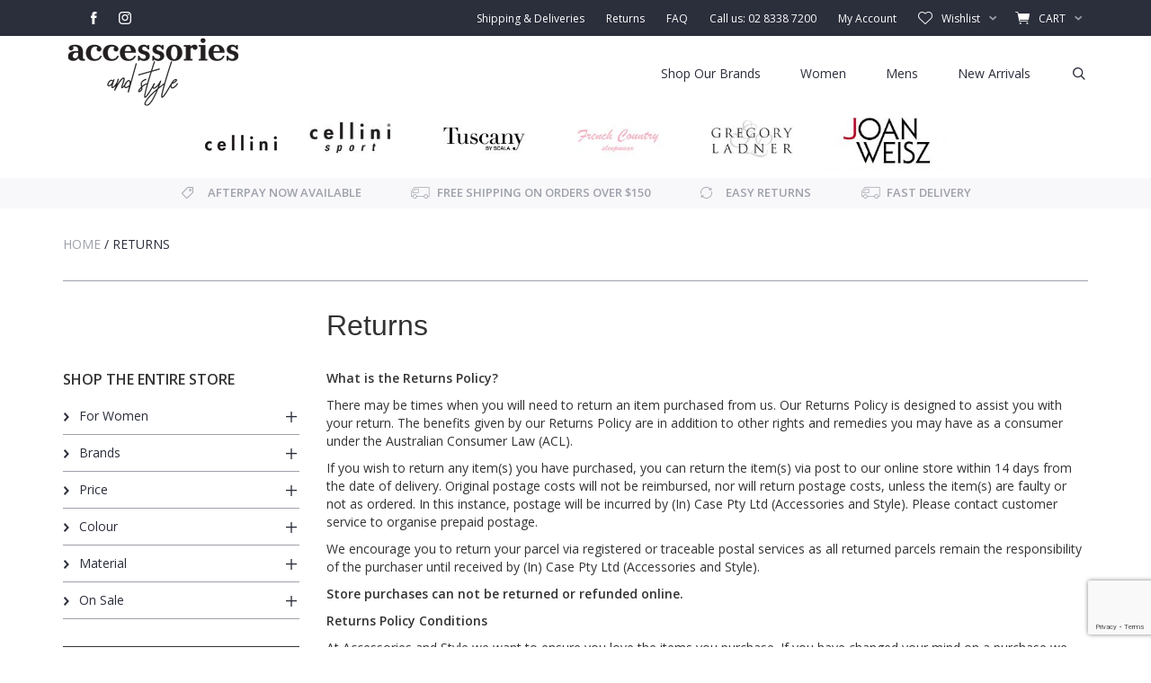

--- FILE ---
content_type: text/html; charset=UTF-8
request_url: https://www.accessoriesandstyle.com.au/returns/
body_size: 22471
content:
<!DOCTYPE html>
<html lang="en">

<head>

<meta charset="utf-8">
<meta http-equiv="X-UA-Compatible" content="IE=edge">
<meta name="viewport" content="width=device-width, initial-scale=1">

<meta name="author" content="http://www.drumbeat.digital">
<link rel="apple-touch-icon" sizes="57x57" href="https://www.accessoriesandstyle.com.au/favicons/apple-icon-57x57.png">
<link rel="apple-touch-icon" sizes="60x60" href="https://www.accessoriesandstyle.com.au/favicons/apple-icon-60x60.png">
<link rel="apple-touch-icon" sizes="72x72" href="https://www.accessoriesandstyle.com.au/favicons/apple-icon-72x72.png">
<link rel="apple-touch-icon" sizes="76x76" href="https://www.accessoriesandstyle.com.au/favicons/apple-icon-76x76.png">
<link rel="apple-touch-icon" sizes="114x114" href="https://www.accessoriesandstyle.com.au/favicons/apple-icon-114x114.png">
<link rel="apple-touch-icon" sizes="120x120" href="https://www.accessoriesandstyle.com.au/favicons/apple-icon-120x120.png">
<link rel="apple-touch-icon" sizes="144x144" href="https://www.accessoriesandstyle.com.au/favicons/apple-icon-144x144.png">
<link rel="apple-touch-icon" sizes="152x152" href="https://www.accessoriesandstyle.com.au/favicons/apple-icon-152x152.png">
<link rel="apple-touch-icon" sizes="180x180" href="https://www.accessoriesandstyle.com.au/favicons/apple-icon-180x180.png">
<link rel="icon" type="image/png" sizes="192x192"  href="https://www.accessoriesandstyle.com.au/favicons/android-icon-192x192.png">
<link rel="icon" type="image/png" sizes="32x32" href="https://www.accessoriesandstyle.com.au/favicons/favicon-32x32.png">
<link rel="icon" type="image/png" sizes="96x96" href="https://www.accessoriesandstyle.com.au/favicons/favicon-96x96.png">
<link rel="icon" type="image/png" sizes="16x16" href="https://www.accessoriesandstyle.com.au/favicons/favicon-16x16.png">
<link rel="manifest" href="https://www.accessoriesandstyle.com.au/favicons/manifest.json">
<meta name="msapplication-TileColor" content="#ffffff">
<meta name="msapplication-TileImage" content="https://www.accessoriesandstyle.com.au/favicons/ms-icon-144x144.png">
<meta name="theme-color" content="#ffffff">


<!-- HTML5 shim and Respond.js for IE8 support of HTML5 elements and media queries -->
<!--[if lt IE 9]>
	<script src="https://oss.maxcdn.com/html5shiv/3.7.2/html5shiv.min.js"></script>
	<script src="https://oss.maxcdn.com/respond/1.4.2/respond.min.js"></script>
<![endif]-->

<script>(function(d, s, id){
				 var js, fjs = d.getElementsByTagName(s)[0];
				 if (d.getElementById(id)) {return;}
				 js = d.createElement(s); js.id = id;
				 js.src = "//connect.facebook.net/en_US/sdk.js#xfbml=1&amp;version=v2.6";
				 fjs.parentNode.insertBefore(js, fjs);
			   }(document, 'script', 'facebook-jssdk'));</script>
		<!-- All in One SEO 4.2.1.1 -->
		
		<meta name="description" content="Australian women love our brands and we love them too, shop all of your favourite brands in one place. With new accessories dropping every week, there is always something new and exciting to be seen!" />
		<meta name="robots" content="max-image-preview:large" />
		<link rel="canonical" href="https://www.accessoriesandstyle.com.au/returns/" />
		<meta property="og:locale" content="en_US" />
		<meta property="og:site_name" content="Accessories &amp; Style" />
		<meta property="og:type" content="article" />
		<meta property="og:title" content="Returns - Accessories &amp; Style" />
		<meta property="og:description" content="Australian women love our brands and we love them too, shop all of your favourite brands in one place. With new accessories dropping every week, there is always something new and exciting to be seen!" />
		<meta property="og:url" content="https://www.accessoriesandstyle.com.au/returns/" />
		<meta property="article:published_time" content="2017-07-27T00:10:54+00:00" />
		<meta property="article:modified_time" content="2020-10-21T03:06:09+00:00" />
		<meta property="article:publisher" content="https://www.facebook.com/cellinihandbags" />
		<meta name="twitter:card" content="summary" />
		<meta name="twitter:title" content="Returns - Accessories &amp; Style" />
		<meta name="twitter:description" content="Australian women love our brands and we love them too, shop all of your favourite brands in one place. With new accessories dropping every week, there is always something new and exciting to be seen!" />
		<meta name="twitter:label1" content="Written by" />
		<meta name="twitter:data1" content="Katie Billett" />
		<meta name="twitter:label2" content="Est. reading time" />
		<meta name="twitter:data2" content="2 minutes" />
		<script type="application/ld+json" class="aioseo-schema">
			{"@context":"https:\/\/schema.org","@graph":[{"@type":"WebSite","@id":"https:\/\/www.accessoriesandstyle.com.au\/#website","url":"https:\/\/www.accessoriesandstyle.com.au\/","name":"Accessories & Style","description":"Shop Cellini, French Country and Tuscany by Scala all in one place.","inLanguage":"en-US","publisher":{"@id":"https:\/\/www.accessoriesandstyle.com.au\/#organization"}},{"@type":"Organization","@id":"https:\/\/www.accessoriesandstyle.com.au\/#organization","name":"Acessories and Style","url":"https:\/\/www.accessoriesandstyle.com.au\/","logo":{"@type":"ImageObject","@id":"https:\/\/www.accessoriesandstyle.com.au\/#organizationLogo","url":"https:\/\/www.accessoriesandstyle.com.au\/wp-content\/uploads\/2018\/05\/ACCESSORIES_AND_STYLE-LOGO.png","width":985,"height":392},"image":{"@id":"https:\/\/www.accessoriesandstyle.com.au\/#organizationLogo"},"sameAs":["https:\/\/www.facebook.com\/cellinihandbags","https:\/\/www.instagram.com\/cellinihandbags\/"],"contactPoint":{"@type":"ContactPoint","telephone":"+61283387221","contactType":"Sales"}},{"@type":"BreadcrumbList","@id":"https:\/\/www.accessoriesandstyle.com.au\/returns\/#breadcrumblist","itemListElement":[{"@type":"ListItem","@id":"https:\/\/www.accessoriesandstyle.com.au\/#listItem","position":1,"item":{"@type":"WebPage","@id":"https:\/\/www.accessoriesandstyle.com.au\/","name":"Home","description":"Australian women love our brands and we love them too, shop all of your favourite brands in one place. With new accessories dropping every week, there is always something new and exciting to be seen!","url":"https:\/\/www.accessoriesandstyle.com.au\/"},"nextItem":"https:\/\/www.accessoriesandstyle.com.au\/returns\/#listItem"},{"@type":"ListItem","@id":"https:\/\/www.accessoriesandstyle.com.au\/returns\/#listItem","position":2,"item":{"@type":"WebPage","@id":"https:\/\/www.accessoriesandstyle.com.au\/returns\/","name":"Returns","description":"Australian women love our brands and we love them too, shop all of your favourite brands in one place. With new accessories dropping every week, there is always something new and exciting to be seen!","url":"https:\/\/www.accessoriesandstyle.com.au\/returns\/"},"previousItem":"https:\/\/www.accessoriesandstyle.com.au\/#listItem"}]},{"@type":"WebPage","@id":"https:\/\/www.accessoriesandstyle.com.au\/returns\/#webpage","url":"https:\/\/www.accessoriesandstyle.com.au\/returns\/","name":"Returns - Accessories & Style","description":"Australian women love our brands and we love them too, shop all of your favourite brands in one place. With new accessories dropping every week, there is always something new and exciting to be seen!","inLanguage":"en-US","isPartOf":{"@id":"https:\/\/www.accessoriesandstyle.com.au\/#website"},"breadcrumb":{"@id":"https:\/\/www.accessoriesandstyle.com.au\/returns\/#breadcrumblist"},"datePublished":"2017-07-27T00:10:54+10:00","dateModified":"2020-10-21T03:06:09+10:00"}]}
		</script>
		<!-- All in One SEO -->


<!-- Google Tag Manager for WordPress by gtm4wp.com -->
<script data-cfasync="false" data-pagespeed-no-defer type="text/javascript">
	var gtm4wp_datalayer_name = "dataLayer";
	var dataLayer = dataLayer || [];
	const gtm4wp_use_sku_instead        = 1;
	const gtm4wp_id_prefix              = '';
	const gtm4wp_remarketing            = 1;
	const gtm4wp_eec                    = 1;
	const gtm4wp_classicec              = false;
	const gtm4wp_currency               = 'AUD';
	const gtm4wp_product_per_impression = 0;
	const gtm4wp_needs_shipping_address = false;
	const gtm4wp_business_vertical      = 'retail';
	const gtm4wp_business_vertical_id   = 'id';
</script>
<!-- End Google Tag Manager for WordPress by gtm4wp.com --><script type="text/javascript">
const gtm4wp_is_safari = /^((?!chrome|android).)*safari/i.test(navigator.userAgent);
if ( gtm4wp_is_safari ) {
	window.addEventListener('pageshow', function(event) {
		if ( event.persisted ) {
			// if Safari loads the page from cache usually by navigating with the back button
			// it creates issues with product list click tracking
			// therefore GTM4WP forces the page reload in this browser
			window.location.reload();
		}
	});
}
</script>
	<!-- This site is optimized with the Yoast SEO plugin v19.0 - https://yoast.com/wordpress/plugins/seo/ -->
	
	<meta name="description" content="Australian women love our brands and we love them too, shop all of your favourite brands in one place. With new accessories dropping every week, there is always something new and exciting to be seen!" />
	<link rel="canonical" href="https://www.accessoriesandstyle.com.au/returns/" />
	<meta property="og:locale" content="en_US" />
	<meta property="og:type" content="article" />
	<meta property="og:title" content="Returns - Accessories &amp; Style" />
	<meta property="og:description" content="Australian women love our brands and we love them too, shop all of your favourite brands in one place. With new accessories dropping every week, there is always something new and exciting to be seen!" />
	<meta property="og:url" content="https://www.accessoriesandstyle.com.au/returns/" />
	<meta property="og:site_name" content="Accessories &amp; Style" />
	<meta property="article:publisher" content="https://www.facebook.com/cellinihandbags" />
	<meta property="article:modified_time" content="2020-10-21T03:06:09+00:00" />
	<meta name="twitter:card" content="summary" />
	<meta name="twitter:label1" content="Est. reading time" />
	<meta name="twitter:data1" content="2 minutes" />
	<script type="application/ld+json" class="yoast-schema-graph">{"@context":"https://schema.org","@graph":[{"@type":"Organization","@id":"https://www.accessoriesandstyle.com.au/#organization","name":"Acessories and Style","url":"https://www.accessoriesandstyle.com.au/","sameAs":["https://www.instagram.com/cellinihandbags/","https://www.facebook.com/cellinihandbags"],"logo":{"@type":"ImageObject","inLanguage":"en-US","@id":"https://www.accessoriesandstyle.com.au/#/schema/logo/image/","url":"https://www.accessoriesandstyle.com.au/wp-content/uploads/2018/05/ACCESSORIES_AND_STYLE-LOGO.png","contentUrl":"https://www.accessoriesandstyle.com.au/wp-content/uploads/2018/05/ACCESSORIES_AND_STYLE-LOGO.png","width":985,"height":392,"caption":"Acessories and Style"},"image":{"@id":"https://www.accessoriesandstyle.com.au/#/schema/logo/image/"}},{"@type":"WebSite","@id":"https://www.accessoriesandstyle.com.au/#website","url":"https://www.accessoriesandstyle.com.au/","name":"Accessories &amp; Style","description":"Shop Cellini, French Country and Tuscany by Scala all in one place.","publisher":{"@id":"https://www.accessoriesandstyle.com.au/#organization"},"potentialAction":[{"@type":"SearchAction","target":{"@type":"EntryPoint","urlTemplate":"https://www.accessoriesandstyle.com.au/?s={search_term_string}"},"query-input":"required name=search_term_string"}],"inLanguage":"en-US"},{"@type":"WebPage","@id":"https://www.accessoriesandstyle.com.au/returns/#webpage","url":"https://www.accessoriesandstyle.com.au/returns/","name":"Returns - Accessories &amp; Style","isPartOf":{"@id":"https://www.accessoriesandstyle.com.au/#website"},"datePublished":"2017-07-27T00:10:54+00:00","dateModified":"2020-10-21T03:06:09+00:00","description":"Australian women love our brands and we love them too, shop all of your favourite brands in one place. With new accessories dropping every week, there is always something new and exciting to be seen!","breadcrumb":{"@id":"https://www.accessoriesandstyle.com.au/returns/#breadcrumb"},"inLanguage":"en-US","potentialAction":[{"@type":"ReadAction","target":["https://www.accessoriesandstyle.com.au/returns/"]}]},{"@type":"BreadcrumbList","@id":"https://www.accessoriesandstyle.com.au/returns/#breadcrumb","itemListElement":[{"@type":"ListItem","position":1,"name":"Home","item":"https://www.accessoriesandstyle.com.au/"},{"@type":"ListItem","position":2,"name":"Returns"}]}]}</script>
	<!-- / Yoast SEO plugin. -->


<link rel='dns-prefetch' href='//maxcdn.bootstrapcdn.com' />
<link rel='dns-prefetch' href='//cdn.datatables.net' />
<link rel='dns-prefetch' href='//platform-api.sharethis.com' />
<link rel='dns-prefetch' href='//www.google.com' />
<link rel='dns-prefetch' href='//fonts.googleapis.com' />
		<!-- This site uses the Google Analytics by MonsterInsights plugin v9.0.0 - Using Analytics tracking - https://www.monsterinsights.com/ -->
							<script src="//www.googletagmanager.com/gtag/js?id=G-7RYL3YSMP0"  data-cfasync="false" data-wpfc-render="false" type="text/javascript" async></script>
			<script data-cfasync="false" data-wpfc-render="false" type="text/javascript">
				var mi_version = '9.0.0';
				var mi_track_user = true;
				var mi_no_track_reason = '';
								var MonsterInsightsDefaultLocations = {"page_location":"https:\/\/www.accessoriesandstyle.com.au\/returns\/"};
				if ( typeof MonsterInsightsPrivacyGuardFilter === 'function' ) {
					var MonsterInsightsLocations = (typeof MonsterInsightsExcludeQuery === 'object') ? MonsterInsightsPrivacyGuardFilter( MonsterInsightsExcludeQuery ) : MonsterInsightsPrivacyGuardFilter( MonsterInsightsDefaultLocations );
				} else {
					var MonsterInsightsLocations = (typeof MonsterInsightsExcludeQuery === 'object') ? MonsterInsightsExcludeQuery : MonsterInsightsDefaultLocations;
				}

								var disableStrs = [
										'ga-disable-G-7RYL3YSMP0',
									];

				/* Function to detect opted out users */
				function __gtagTrackerIsOptedOut() {
					for (var index = 0; index < disableStrs.length; index++) {
						if (document.cookie.indexOf(disableStrs[index] + '=true') > -1) {
							return true;
						}
					}

					return false;
				}

				/* Disable tracking if the opt-out cookie exists. */
				if (__gtagTrackerIsOptedOut()) {
					for (var index = 0; index < disableStrs.length; index++) {
						window[disableStrs[index]] = true;
					}
				}

				/* Opt-out function */
				function __gtagTrackerOptout() {
					for (var index = 0; index < disableStrs.length; index++) {
						document.cookie = disableStrs[index] + '=true; expires=Thu, 31 Dec 2099 23:59:59 UTC; path=/';
						window[disableStrs[index]] = true;
					}
				}

				if ('undefined' === typeof gaOptout) {
					function gaOptout() {
						__gtagTrackerOptout();
					}
				}
								window.dataLayer = window.dataLayer || [];

				window.MonsterInsightsDualTracker = {
					helpers: {},
					trackers: {},
				};
				if (mi_track_user) {
					function __gtagDataLayer() {
						dataLayer.push(arguments);
					}

					function __gtagTracker(type, name, parameters) {
						if (!parameters) {
							parameters = {};
						}

						if (parameters.send_to) {
							__gtagDataLayer.apply(null, arguments);
							return;
						}

						if (type === 'event') {
														parameters.send_to = monsterinsights_frontend.v4_id;
							var hookName = name;
							if (typeof parameters['event_category'] !== 'undefined') {
								hookName = parameters['event_category'] + ':' + name;
							}

							if (typeof MonsterInsightsDualTracker.trackers[hookName] !== 'undefined') {
								MonsterInsightsDualTracker.trackers[hookName](parameters);
							} else {
								__gtagDataLayer('event', name, parameters);
							}
							
						} else {
							__gtagDataLayer.apply(null, arguments);
						}
					}

					__gtagTracker('js', new Date());
					__gtagTracker('set', {
						'developer_id.dZGIzZG': true,
											});
					if ( MonsterInsightsLocations.page_location ) {
						__gtagTracker('set', MonsterInsightsLocations);
					}
										__gtagTracker('config', 'G-7RYL3YSMP0', {"forceSSL":"true","link_attribution":"true"} );
															window.gtag = __gtagTracker;										(function () {
						/* https://developers.google.com/analytics/devguides/collection/analyticsjs/ */
						/* ga and __gaTracker compatibility shim. */
						var noopfn = function () {
							return null;
						};
						var newtracker = function () {
							return new Tracker();
						};
						var Tracker = function () {
							return null;
						};
						var p = Tracker.prototype;
						p.get = noopfn;
						p.set = noopfn;
						p.send = function () {
							var args = Array.prototype.slice.call(arguments);
							args.unshift('send');
							__gaTracker.apply(null, args);
						};
						var __gaTracker = function () {
							var len = arguments.length;
							if (len === 0) {
								return;
							}
							var f = arguments[len - 1];
							if (typeof f !== 'object' || f === null || typeof f.hitCallback !== 'function') {
								if ('send' === arguments[0]) {
									var hitConverted, hitObject = false, action;
									if ('event' === arguments[1]) {
										if ('undefined' !== typeof arguments[3]) {
											hitObject = {
												'eventAction': arguments[3],
												'eventCategory': arguments[2],
												'eventLabel': arguments[4],
												'value': arguments[5] ? arguments[5] : 1,
											}
										}
									}
									if ('pageview' === arguments[1]) {
										if ('undefined' !== typeof arguments[2]) {
											hitObject = {
												'eventAction': 'page_view',
												'page_path': arguments[2],
											}
										}
									}
									if (typeof arguments[2] === 'object') {
										hitObject = arguments[2];
									}
									if (typeof arguments[5] === 'object') {
										Object.assign(hitObject, arguments[5]);
									}
									if ('undefined' !== typeof arguments[1].hitType) {
										hitObject = arguments[1];
										if ('pageview' === hitObject.hitType) {
											hitObject.eventAction = 'page_view';
										}
									}
									if (hitObject) {
										action = 'timing' === arguments[1].hitType ? 'timing_complete' : hitObject.eventAction;
										hitConverted = mapArgs(hitObject);
										__gtagTracker('event', action, hitConverted);
									}
								}
								return;
							}

							function mapArgs(args) {
								var arg, hit = {};
								var gaMap = {
									'eventCategory': 'event_category',
									'eventAction': 'event_action',
									'eventLabel': 'event_label',
									'eventValue': 'event_value',
									'nonInteraction': 'non_interaction',
									'timingCategory': 'event_category',
									'timingVar': 'name',
									'timingValue': 'value',
									'timingLabel': 'event_label',
									'page': 'page_path',
									'location': 'page_location',
									'title': 'page_title',
									'referrer' : 'page_referrer',
								};
								for (arg in args) {
																		if (!(!args.hasOwnProperty(arg) || !gaMap.hasOwnProperty(arg))) {
										hit[gaMap[arg]] = args[arg];
									} else {
										hit[arg] = args[arg];
									}
								}
								return hit;
							}

							try {
								f.hitCallback();
							} catch (ex) {
							}
						};
						__gaTracker.create = newtracker;
						__gaTracker.getByName = newtracker;
						__gaTracker.getAll = function () {
							return [];
						};
						__gaTracker.remove = noopfn;
						__gaTracker.loaded = true;
						window['__gaTracker'] = __gaTracker;
					})();
									} else {
										console.log("");
					(function () {
						function __gtagTracker() {
							return null;
						}

						window['__gtagTracker'] = __gtagTracker;
						window['gtag'] = __gtagTracker;
					})();
									}
			</script>
				<!-- / Google Analytics by MonsterInsights -->
		<style type="text/css">
img.wp-smiley,
img.emoji {
	display: inline !important;
	border: none !important;
	box-shadow: none !important;
	height: 1em !important;
	width: 1em !important;
	margin: 0 0.07em !important;
	vertical-align: -0.1em !important;
	background: none !important;
	padding: 0 !important;
}
</style>
	<link rel='stylesheet' id='sbi_styles-css'  href='https://www.accessoriesandstyle.com.au/wp-content/plugins/instagram-feed/css/sbi-styles.min.css?ver=6.0.5' type='text/css' media='all' />
<link rel='stylesheet' id='wp-block-library-css'  href='https://www.accessoriesandstyle.com.au/wp-includes/css/dist/block-library/style.min.css?ver=6.0.11' type='text/css' media='all' />
<link rel='stylesheet' id='wc-blocks-vendors-style-css'  href='https://www.accessoriesandstyle.com.au/wp-content/plugins/woocommerce/packages/woocommerce-blocks/build/wc-blocks-vendors-style.css?ver=7.4.3' type='text/css' media='all' />
<link rel='stylesheet' id='wc-blocks-style-css'  href='https://www.accessoriesandstyle.com.au/wp-content/plugins/woocommerce/packages/woocommerce-blocks/build/wc-blocks-style.css?ver=7.4.3' type='text/css' media='all' />
<link rel='stylesheet' id='wpforms-gutenberg-form-selector-css'  href='https://www.accessoriesandstyle.com.au/wp-content/plugins/wpforms-lite/assets/css/wpforms-full.min.css?ver=1.7.4.2' type='text/css' media='all' />
<style id='global-styles-inline-css' type='text/css'>
body{--wp--preset--color--black: #000000;--wp--preset--color--cyan-bluish-gray: #abb8c3;--wp--preset--color--white: #ffffff;--wp--preset--color--pale-pink: #f78da7;--wp--preset--color--vivid-red: #cf2e2e;--wp--preset--color--luminous-vivid-orange: #ff6900;--wp--preset--color--luminous-vivid-amber: #fcb900;--wp--preset--color--light-green-cyan: #7bdcb5;--wp--preset--color--vivid-green-cyan: #00d084;--wp--preset--color--pale-cyan-blue: #8ed1fc;--wp--preset--color--vivid-cyan-blue: #0693e3;--wp--preset--color--vivid-purple: #9b51e0;--wp--preset--gradient--vivid-cyan-blue-to-vivid-purple: linear-gradient(135deg,rgba(6,147,227,1) 0%,rgb(155,81,224) 100%);--wp--preset--gradient--light-green-cyan-to-vivid-green-cyan: linear-gradient(135deg,rgb(122,220,180) 0%,rgb(0,208,130) 100%);--wp--preset--gradient--luminous-vivid-amber-to-luminous-vivid-orange: linear-gradient(135deg,rgba(252,185,0,1) 0%,rgba(255,105,0,1) 100%);--wp--preset--gradient--luminous-vivid-orange-to-vivid-red: linear-gradient(135deg,rgba(255,105,0,1) 0%,rgb(207,46,46) 100%);--wp--preset--gradient--very-light-gray-to-cyan-bluish-gray: linear-gradient(135deg,rgb(238,238,238) 0%,rgb(169,184,195) 100%);--wp--preset--gradient--cool-to-warm-spectrum: linear-gradient(135deg,rgb(74,234,220) 0%,rgb(151,120,209) 20%,rgb(207,42,186) 40%,rgb(238,44,130) 60%,rgb(251,105,98) 80%,rgb(254,248,76) 100%);--wp--preset--gradient--blush-light-purple: linear-gradient(135deg,rgb(255,206,236) 0%,rgb(152,150,240) 100%);--wp--preset--gradient--blush-bordeaux: linear-gradient(135deg,rgb(254,205,165) 0%,rgb(254,45,45) 50%,rgb(107,0,62) 100%);--wp--preset--gradient--luminous-dusk: linear-gradient(135deg,rgb(255,203,112) 0%,rgb(199,81,192) 50%,rgb(65,88,208) 100%);--wp--preset--gradient--pale-ocean: linear-gradient(135deg,rgb(255,245,203) 0%,rgb(182,227,212) 50%,rgb(51,167,181) 100%);--wp--preset--gradient--electric-grass: linear-gradient(135deg,rgb(202,248,128) 0%,rgb(113,206,126) 100%);--wp--preset--gradient--midnight: linear-gradient(135deg,rgb(2,3,129) 0%,rgb(40,116,252) 100%);--wp--preset--duotone--dark-grayscale: url('#wp-duotone-dark-grayscale');--wp--preset--duotone--grayscale: url('#wp-duotone-grayscale');--wp--preset--duotone--purple-yellow: url('#wp-duotone-purple-yellow');--wp--preset--duotone--blue-red: url('#wp-duotone-blue-red');--wp--preset--duotone--midnight: url('#wp-duotone-midnight');--wp--preset--duotone--magenta-yellow: url('#wp-duotone-magenta-yellow');--wp--preset--duotone--purple-green: url('#wp-duotone-purple-green');--wp--preset--duotone--blue-orange: url('#wp-duotone-blue-orange');--wp--preset--font-size--small: 13px;--wp--preset--font-size--medium: 20px;--wp--preset--font-size--large: 36px;--wp--preset--font-size--x-large: 42px;}.has-black-color{color: var(--wp--preset--color--black) !important;}.has-cyan-bluish-gray-color{color: var(--wp--preset--color--cyan-bluish-gray) !important;}.has-white-color{color: var(--wp--preset--color--white) !important;}.has-pale-pink-color{color: var(--wp--preset--color--pale-pink) !important;}.has-vivid-red-color{color: var(--wp--preset--color--vivid-red) !important;}.has-luminous-vivid-orange-color{color: var(--wp--preset--color--luminous-vivid-orange) !important;}.has-luminous-vivid-amber-color{color: var(--wp--preset--color--luminous-vivid-amber) !important;}.has-light-green-cyan-color{color: var(--wp--preset--color--light-green-cyan) !important;}.has-vivid-green-cyan-color{color: var(--wp--preset--color--vivid-green-cyan) !important;}.has-pale-cyan-blue-color{color: var(--wp--preset--color--pale-cyan-blue) !important;}.has-vivid-cyan-blue-color{color: var(--wp--preset--color--vivid-cyan-blue) !important;}.has-vivid-purple-color{color: var(--wp--preset--color--vivid-purple) !important;}.has-black-background-color{background-color: var(--wp--preset--color--black) !important;}.has-cyan-bluish-gray-background-color{background-color: var(--wp--preset--color--cyan-bluish-gray) !important;}.has-white-background-color{background-color: var(--wp--preset--color--white) !important;}.has-pale-pink-background-color{background-color: var(--wp--preset--color--pale-pink) !important;}.has-vivid-red-background-color{background-color: var(--wp--preset--color--vivid-red) !important;}.has-luminous-vivid-orange-background-color{background-color: var(--wp--preset--color--luminous-vivid-orange) !important;}.has-luminous-vivid-amber-background-color{background-color: var(--wp--preset--color--luminous-vivid-amber) !important;}.has-light-green-cyan-background-color{background-color: var(--wp--preset--color--light-green-cyan) !important;}.has-vivid-green-cyan-background-color{background-color: var(--wp--preset--color--vivid-green-cyan) !important;}.has-pale-cyan-blue-background-color{background-color: var(--wp--preset--color--pale-cyan-blue) !important;}.has-vivid-cyan-blue-background-color{background-color: var(--wp--preset--color--vivid-cyan-blue) !important;}.has-vivid-purple-background-color{background-color: var(--wp--preset--color--vivid-purple) !important;}.has-black-border-color{border-color: var(--wp--preset--color--black) !important;}.has-cyan-bluish-gray-border-color{border-color: var(--wp--preset--color--cyan-bluish-gray) !important;}.has-white-border-color{border-color: var(--wp--preset--color--white) !important;}.has-pale-pink-border-color{border-color: var(--wp--preset--color--pale-pink) !important;}.has-vivid-red-border-color{border-color: var(--wp--preset--color--vivid-red) !important;}.has-luminous-vivid-orange-border-color{border-color: var(--wp--preset--color--luminous-vivid-orange) !important;}.has-luminous-vivid-amber-border-color{border-color: var(--wp--preset--color--luminous-vivid-amber) !important;}.has-light-green-cyan-border-color{border-color: var(--wp--preset--color--light-green-cyan) !important;}.has-vivid-green-cyan-border-color{border-color: var(--wp--preset--color--vivid-green-cyan) !important;}.has-pale-cyan-blue-border-color{border-color: var(--wp--preset--color--pale-cyan-blue) !important;}.has-vivid-cyan-blue-border-color{border-color: var(--wp--preset--color--vivid-cyan-blue) !important;}.has-vivid-purple-border-color{border-color: var(--wp--preset--color--vivid-purple) !important;}.has-vivid-cyan-blue-to-vivid-purple-gradient-background{background: var(--wp--preset--gradient--vivid-cyan-blue-to-vivid-purple) !important;}.has-light-green-cyan-to-vivid-green-cyan-gradient-background{background: var(--wp--preset--gradient--light-green-cyan-to-vivid-green-cyan) !important;}.has-luminous-vivid-amber-to-luminous-vivid-orange-gradient-background{background: var(--wp--preset--gradient--luminous-vivid-amber-to-luminous-vivid-orange) !important;}.has-luminous-vivid-orange-to-vivid-red-gradient-background{background: var(--wp--preset--gradient--luminous-vivid-orange-to-vivid-red) !important;}.has-very-light-gray-to-cyan-bluish-gray-gradient-background{background: var(--wp--preset--gradient--very-light-gray-to-cyan-bluish-gray) !important;}.has-cool-to-warm-spectrum-gradient-background{background: var(--wp--preset--gradient--cool-to-warm-spectrum) !important;}.has-blush-light-purple-gradient-background{background: var(--wp--preset--gradient--blush-light-purple) !important;}.has-blush-bordeaux-gradient-background{background: var(--wp--preset--gradient--blush-bordeaux) !important;}.has-luminous-dusk-gradient-background{background: var(--wp--preset--gradient--luminous-dusk) !important;}.has-pale-ocean-gradient-background{background: var(--wp--preset--gradient--pale-ocean) !important;}.has-electric-grass-gradient-background{background: var(--wp--preset--gradient--electric-grass) !important;}.has-midnight-gradient-background{background: var(--wp--preset--gradient--midnight) !important;}.has-small-font-size{font-size: var(--wp--preset--font-size--small) !important;}.has-medium-font-size{font-size: var(--wp--preset--font-size--medium) !important;}.has-large-font-size{font-size: var(--wp--preset--font-size--large) !important;}.has-x-large-font-size{font-size: var(--wp--preset--font-size--x-large) !important;}
</style>
<link rel='stylesheet' id='contact-form-7-css'  href='https://www.accessoriesandstyle.com.au/wp-content/plugins/contact-form-7/includes/css/styles.css?ver=5.5.6.1' type='text/css' media='all' />
<link rel='stylesheet' id='bootstrap-base-css'  href='https://maxcdn.bootstrapcdn.com/bootstrap/3.3.7/css/bootstrap.min.css?ver=6.0.11' type='text/css' media='all' />
<link rel='stylesheet' id='bootstrap-theme-css'  href='https://maxcdn.bootstrapcdn.com/bootstrap/3.3.7/css/bootstrap-theme.min.css?ver=6.0.11' type='text/css' media='all' />
<link rel='stylesheet' id='admin_datatables_css-css'  href='https://cdn.datatables.net/v/bs/dt-1.10.12/fc-3.2.2/fh-3.1.2/kt-2.1.3/r-2.1.0/datatables.min.css?ver=6.0.11' type='text/css' media='all' />
<link rel='stylesheet' id='db_admin-css-css'  href='https://www.accessoriesandstyle.com.au/wp-content/plugins/db-toolbox/css/admin-style.css?ver=6.0.11' type='text/css' media='all' />
<link rel='stylesheet' id='datetimepicker-css'  href='https://www.accessoriesandstyle.com.au/wp-content/plugins/db-toolbox/scripts/datetimepicker/jquery.datetimepicker.css?ver=6.0.11' type='text/css' media='all' />
<link rel='stylesheet' id='simple-share-buttons-adder-font-awesome-css'  href='//maxcdn.bootstrapcdn.com/font-awesome/4.3.0/css/font-awesome.min.css?ver=8.2.5' type='text/css' media='all' />
<link rel='stylesheet' id='woocommerce-wishlists-css'  href='https://www.accessoriesandstyle.com.au/wp-content/plugins/woocommerce-wishlists/assets/css/woocommerce-wishlists.css?ver=6.0.11' type='text/css' media='all' />
<link rel='stylesheet' id='woocommerce-layout-css'  href='https://www.accessoriesandstyle.com.au/wp-content/plugins/woocommerce/assets/css/woocommerce-layout.css?ver=6.5.1' type='text/css' media='all' />
<link rel='stylesheet' id='woocommerce-smallscreen-css'  href='https://www.accessoriesandstyle.com.au/wp-content/plugins/woocommerce/assets/css/woocommerce-smallscreen.css?ver=6.5.1' type='text/css' media='only screen and (max-width: 768px)' />
<link rel='stylesheet' id='woocommerce-general-css'  href='https://www.accessoriesandstyle.com.au/wp-content/plugins/woocommerce/assets/css/woocommerce.css?ver=6.5.1' type='text/css' media='all' />
<style id='woocommerce-inline-inline-css' type='text/css'>
.woocommerce form .form-row .required { visibility: visible; }
</style>
<link rel='stylesheet' id='wc-gateway-ppec-frontend-css'  href='https://www.accessoriesandstyle.com.au/wp-content/plugins/woocommerce-gateway-paypal-express-checkout/assets/css/wc-gateway-ppec-frontend.css?ver=2.1.3' type='text/css' media='all' />
<link rel='stylesheet' id='bootstrap-css'  href='https://www.accessoriesandstyle.com.au/vendor/twbs/bootstrap/dist/css/bootstrap.min.css?ver=6.0.11' type='text/css' media='all' />
<link rel='stylesheet' id='open-sans-css'  href='https://fonts.googleapis.com/css?family=Open+Sans%3A300italic%2C400italic%2C600italic%2C300%2C400%2C600&#038;subset=latin%2Clatin-ext&#038;display=fallback&#038;ver=6.0.11' type='text/css' media='all' />
<link rel='stylesheet' id='playfair-display-css'  href='https://fonts.googleapis.com/css?family=Playfair+Display%3A400%2C700&#038;ver=6.0.11' type='text/css' media='all' />
<link rel='stylesheet' id='main-style-structure-css'  href='https://www.accessoriesandstyle.com.au/wp-content/themes/bd-skin/assets/css/main.css?ver=6.0.11' type='text/css' media='all' />
<link rel='stylesheet' id='woo-variation-swatches-css'  href='https://www.accessoriesandstyle.com.au/wp-content/plugins/woo-variation-swatches/assets/css/frontend.min.css?ver=1.1.19' type='text/css' media='all' />
<style id='woo-variation-swatches-inline-css' type='text/css'>
.variable-item:not(.radio-variable-item) { width : 30px; height : 30px; } .wvs-style-squared .button-variable-item { min-width : 30px; } .button-variable-item span { font-size : 16px; }
</style>
<link rel='stylesheet' id='woo-variation-swatches-theme-override-css'  href='https://www.accessoriesandstyle.com.au/wp-content/plugins/woo-variation-swatches/assets/css/wvs-theme-override.min.css?ver=1.1.19' type='text/css' media='all' />
<link rel='stylesheet' id='woo-variation-swatches-tooltip-css'  href='https://www.accessoriesandstyle.com.au/wp-content/plugins/woo-variation-swatches/assets/css/frontend-tooltip.min.css?ver=1.1.19' type='text/css' media='all' />
<script type="text/template" id="tmpl-variation-template">
	<div class="woocommerce-variation-description">
		{{{ data.variation.variation_description }}}
	</div>

	<div class="woocommerce-variation-price">
		{{{ data.variation.price_html }}}
	</div>

	<div class="woocommerce-variation-availability">
		{{{ data.variation.availability_html }}}
	</div>
</script>
<script type="text/template" id="tmpl-unavailable-variation-template">
	<p>Sorry, this product is unavailable. Please choose a different combination.</p>
</script>
<!--n2css--><!--n2js--><script type='text/javascript' src='https://www.accessoriesandstyle.com.au/wp-content/plugins/google-analytics-for-wordpress/assets/js/frontend-gtag.min.js?ver=9.0.0' id='monsterinsights-frontend-script-js'></script>
<script data-cfasync="false" data-wpfc-render="false" type="text/javascript" id='monsterinsights-frontend-script-js-extra'>/* <![CDATA[ */
var monsterinsights_frontend = {"js_events_tracking":"true","download_extensions":"doc,pdf,ppt,zip,xls,docx,pptx,xlsx","inbound_paths":"[{\"path\":\"\\\/go\\\/\",\"label\":\"affiliate\"},{\"path\":\"\\\/recommend\\\/\",\"label\":\"affiliate\"}]","home_url":"https:\/\/www.accessoriesandstyle.com.au","hash_tracking":"false","v4_id":"G-7RYL3YSMP0"};/* ]]> */
</script>
<script type='text/javascript' src='https://www.accessoriesandstyle.com.au/wp-includes/js/jquery/jquery.min.js?ver=3.6.0' id='jquery-core-js'></script>
<script type='text/javascript' src='https://www.accessoriesandstyle.com.au/wp-includes/js/jquery/jquery-migrate.min.js?ver=3.3.2' id='jquery-migrate-js'></script>
<script type='text/javascript' src='https://maxcdn.bootstrapcdn.com/bootstrap/3.3.7/js/bootstrap.min.js?ver=6.0.11' id='bootstrap-base-js'></script>
<script type='text/javascript' src='https://cdn.datatables.net/v/bs/dt-1.10.12/fc-3.2.2/fh-3.1.2/kt-2.1.3/r-2.1.0/datatables.min.js?ver=6.0.11' id='admin_datatables_js-js'></script>
<script type='text/javascript' src='https://www.accessoriesandstyle.com.au/wp-content/plugins/db-toolbox/scripts/datetimepicker/build/jquery.datetimepicker.full.js?ver=6.0.11' id='datetimepicker-js'></script>
<script type='text/javascript' src='https://www.accessoriesandstyle.com.au/wp-content/plugins/db-toolbox/scripts/db.js?ver=6.0.11' id='db-script-js'></script>
<script type='text/javascript' src='//platform-api.sharethis.com/js/sharethis.js?ver=8.2.5#property=628dbed78a206c0019619066&#038;product=gdpr-compliance-tool-v2' id='simple-share-buttons-adder-mu-js'></script>
<script type='text/javascript' id='woocommerce-wishlists-js-extra'>
/* <![CDATA[ */
var wishlist_params = {"root_url":"https:\/\/www.accessoriesandstyle.com.au","current_url":"\/returns\/","are_you_sure":"Are you sure?"};
/* ]]> */
</script>
<script type='text/javascript' src='https://www.accessoriesandstyle.com.au/wp-content/plugins/woocommerce-wishlists/assets/js/woocommerce-wishlists.js?ver=6.0.11' id='woocommerce-wishlists-js'></script>
<script type='text/javascript' src='https://www.accessoriesandstyle.com.au/wp-content/plugins/woocommerce-wishlists/assets/js/bootstrap-modal.js?ver=6.0.11' id='bootstrap-modal-js'></script>
<script type='text/javascript' src='https://www.accessoriesandstyle.com.au/wp-content/plugins/duracelltomi-google-tag-manager/js/gtm4wp-woocommerce-enhanced.js?ver=1.15.2' id='gtm4wp-woocommerce-enhanced-js'></script>
<script type='text/javascript' src='https://www.accessoriesandstyle.com.au/wp-content/themes/bd-skin/assets/js/main.js?ver=6.0.11' id='main-js'></script>
<script type='text/javascript' src='https://www.accessoriesandstyle.com.au/vendor/twbs/bootstrap/dist/js/bootstrap.min.js?ver=6.0.11' id='bootstrap-js'></script>
<link rel="https://api.w.org/" href="https://www.accessoriesandstyle.com.au/wp-json/" /><link rel="alternate" type="application/json" href="https://www.accessoriesandstyle.com.au/wp-json/wp/v2/pages/19" /><link rel="EditURI" type="application/rsd+xml" title="RSD" href="https://www.accessoriesandstyle.com.au/xmlrpc.php?rsd" />
<link rel="wlwmanifest" type="application/wlwmanifest+xml" href="https://www.accessoriesandstyle.com.au/wp-includes/wlwmanifest.xml" /> 
<meta name="generator" content="WordPress 6.0.11" />
<meta name="generator" content="WooCommerce 6.5.1" />
<link rel='shortlink' href='https://www.accessoriesandstyle.com.au/?p=19' />
<link rel="alternate" type="application/json+oembed" href="https://www.accessoriesandstyle.com.au/wp-json/oembed/1.0/embed?url=https%3A%2F%2Fwww.accessoriesandstyle.com.au%2Freturns%2F" />
<link rel="alternate" type="text/xml+oembed" href="https://www.accessoriesandstyle.com.au/wp-json/oembed/1.0/embed?url=https%3A%2F%2Fwww.accessoriesandstyle.com.au%2Freturns%2F&#038;format=xml" />
<script type="text/javascript">var ajaxurl = "https://www.accessoriesandstyle.com.au/wp-admin/admin-ajax.php";</script>
<!-- Google Tag Manager for WordPress by gtm4wp.com -->
<!-- GTM Container placement set to manual -->
<script data-cfasync="false" data-pagespeed-no-defer type="text/javascript">
	var dataLayer_content = {"pagePostType":"page","pagePostType2":"single-page","pagePostAuthor":"Katie Billett","ecomm_pagetype":"other"};
	dataLayer.push( dataLayer_content );
</script>
<script data-cfasync="false">
(function(w,d,s,l,i){w[l]=w[l]||[];w[l].push({'gtm.start':
new Date().getTime(),event:'gtm.js'});var f=d.getElementsByTagName(s)[0],
j=d.createElement(s),dl=l!='dataLayer'?'&l='+l:'';j.async=true;j.src=
'//www.googletagmanager.com/gtm.'+'js?id='+i+dl;f.parentNode.insertBefore(j,f);
})(window,document,'script','dataLayer','GTM-KWSK625');
</script>
<!-- End Google Tag Manager -->
<!-- End Google Tag Manager for WordPress by gtm4wp.com -->	<noscript><style>.woocommerce-product-gallery{ opacity: 1 !important; }</style></noscript>
			<style type="text/css" id="wp-custom-css">
			.fb_feed {
    overflow: auto;
    background: #ffff;
    padding: 20px;
    max-width: 1170px;
    margin: 0 auto 50px;
    max-height: 210px;
	border: 1px solid #ccc;
}

.sidebar input[type="submit"] {
   background: #333 !IMPORTANT;
   width: 100%;
   border: 0px;
   color: #fff;
   font-weight: 700;
   padding: 10px;
   text-transform: uppercase;
}
p.mailchimp_side input[type="email"] {
   border: 1px solid #ccc;
   box-shadow: none;
}
.sidebar ::placeholder {
   color: #333 !important;
}

#mc4wp-form-1  .mailchimp_side input::placeholder{
   color:#ccc !important;
}
#mc4wp-form-1 .mc4wp-form-fields {
   width: 100%;
   display: inline-block;
   margin-bottom: 20px;
}
#mc4wp-form-1 .mc4wp-form-fields p {
   display: inline-block;
   margin: 0;
}
#mc4wp-form-1 .mc4wp-form-fields p.mailchimp_side {
   width: 60%;
}
#mc4wp-form-1 input[type="submit"] {
   border: 1px solid #ccc;
   box-sizing: border-box;
   padding: 9px 20px;
   margin-left: 20px;
   vertical-align: middle;
   transition: all 0.3s ease;
   }
#mc4wp-form-1 input[type="submit"]:hover {
   background: #777 !important;
}
@media (max-width:767px){
   #mc4wp-form-1 .mc4wp-form-fields p.mailchimp_side {
       width:100%;
   }
}

.sidebar.side_top {
   background: rgba(0,0,0,0.75);
   padding: 15px 10px 0;
}
.sidebar.side_top #mc4wp-form-1 .mc4wp-form-fields {
   margin-bottom: 15px;
}
.side_top #mc4wp-form-1 input[type="submit"] {
   margin-left: 0;
}
.side_top #mc4wp-form-1 .mc4wp-form-fields p.mailchimp_side {
   float: left;
}
 .side_top input[type="email"] {
    color: #fff;
}

#menu-main-menu-1 > li.menu-item.menu-item-type-custom.menu-item-object-custom.menu-item-237701 {
	display: none;
}

		</style>
		<style>

.mobile-top-nav-wrap ul li {
vertical-align: middle;}
.mobile-top-nav-wrap .top-nav-menu a {
position: relative;
width: 28px;
height: 21px;
display: block; }
.mobile-top-nav-wrap .top-nav-menu a:before {
position: absolute;
top: 0;
left: 0;
right: 0;
content: '';
width: 100%;
height: 3px;
background: #2b2e3b; }
.mobile-top-nav-wrap .top-nav-menu a:after {
content: '';
width: 100%;
height: 3px;
background: #2b2e3b;
position: absolute;
bottom: 0;
left: 0;
right: 0; }
.mobile-top-nav-wrap .top-nav-menu a span {
content: '';
display: block;
width: 100%;
height: 3px;
background: #2b2e3b;
position: absolute;
top: 9px;
left: 0;
right: 0;
text-indent: -9999px; }
</style>
<meta name="google-site-verification" content="EHnbfYyaJ_Y3wF5OS3Cn1DmxbStMPJg6Y2RJEvhYQYs" />
</head>

<body class="page-template-default page page-id-19 theme-bd-skin woocommerce-no-js woo-variation-swatches wvs-theme-bd-skin wvs-theme-child-bd-skin wvs-style-squared wvs-attr-behavior-blur wvs-tooltip wvs-css wvs-show-label">
<script async type="text/javascript" src="https://data.stats.tools/js/data.js"></script>
    

<!-- GTM Container placement set to manual -->
<!-- Google Tag Manager (noscript) -->
<noscript><iframe src="https://www.googletagmanager.com/ns.html?id=GTM-KWSK625"
height="0" width="0" style="display:none;visibility:hidden" aria-hidden="true"></iframe></noscript>
<!-- End Google Tag Manager (noscript) --><div id="mobile-main-nav-drawer" class="mobile-main-nav-drawer">
	<ul id="menu-main-menu" class="menu-inner"><li id="menu-item-260" class="menu-item menu-item-type-custom menu-item-object-custom menu-item-has-children menu-item-260"><a href="#"><span class="nav-text">Shop Our Brands</span></a>
<ul class="sub-menu">
	<li id="menu-item-26782" class="menu-item menu-item-type-custom menu-item-object-custom menu-item-has-children menu-item-26782"><a href="https://www.accessoriesandstyle.com.au/brand/cellini-brand/"><span class="nav-text">Cellini</span></a>
	<ul class="sub-menu">
		<li id="menu-item-237345" class="menu-item menu-item-type-taxonomy menu-item-object-product_cat menu-item-237345"><a href="https://www.accessoriesandstyle.com.au/brands/cellini/"><span class="nav-text">All Items</span></a></li>
		<li id="menu-item-237241" class="menu-item menu-item-type-taxonomy menu-item-object-product_cat menu-item-237241"><a href="https://www.accessoriesandstyle.com.au/bags/bags-styles/wallets-bags-styles/"><span class="nav-text">Womens Wallets</span></a></li>
		<li id="menu-item-243236" class="menu-item menu-item-type-taxonomy menu-item-object-product_cat menu-item-243236"><a href="https://www.accessoriesandstyle.com.au/brands/cellini/cellini-mens-wallets/"><span class="nav-text">Men&#8217;s Wallets</span></a></li>
	</ul>
</li>
	<li id="menu-item-26783" class="menu-item menu-item-type-custom menu-item-object-custom menu-item-has-children menu-item-26783"><a href="https://www.accessoriesandstyle.com.au/brand/cellini-sport/"><span class="nav-text">Cellini Sport</span></a>
	<ul class="sub-menu">
		<li id="menu-item-237348" class="menu-item menu-item-type-taxonomy menu-item-object-product_cat menu-item-237348"><a href="https://www.accessoriesandstyle.com.au/brands/cellini-sport/"><span class="nav-text">All Items</span></a></li>
		<li id="menu-item-237242" class="menu-item menu-item-type-taxonomy menu-item-object-product_cat menu-item-237242"><a href="https://www.accessoriesandstyle.com.au/brands/cellini-sport/cellini-sport-totes/"><span class="nav-text">Totes</span></a></li>
		<li id="menu-item-237243" class="menu-item menu-item-type-taxonomy menu-item-object-product_cat menu-item-237243"><a href="https://www.accessoriesandstyle.com.au/brands/cellini-sport/cellini-sport-satchels/"><span class="nav-text">Satchels</span></a></li>
		<li id="menu-item-237349" class="menu-item menu-item-type-taxonomy menu-item-object-product_cat menu-item-237349"><a href="https://www.accessoriesandstyle.com.au/bags/bags-styles/crossbody/"><span class="nav-text">Crossbody</span></a></li>
		<li id="menu-item-243237" class="menu-item menu-item-type-taxonomy menu-item-object-product_cat menu-item-243237"><a href="https://www.accessoriesandstyle.com.au/brands/cellini/cellini-mens-bags/"><span class="nav-text">Men&#8217;s Bags</span></a></li>
	</ul>
</li>
	<li id="menu-item-26788" class="menu-item menu-item-type-custom menu-item-object-custom menu-item-has-children menu-item-26788"><a href="https://www.accessoriesandstyle.com.au/brand/gregory-ladner-australia/"><span class="nav-text">Gregory Ladner</span></a>
	<ul class="sub-menu">
		<li id="menu-item-237339" class="menu-item menu-item-type-taxonomy menu-item-object-product_cat menu-item-237339"><a href="https://www.accessoriesandstyle.com.au/brands/gregory-ladner/"><span class="nav-text">All Items</span></a></li>
		<li id="menu-item-237380" class="menu-item menu-item-type-taxonomy menu-item-object-product_cat menu-item-237380"><a href="https://www.accessoriesandstyle.com.au/hats/"><span class="nav-text">Hats</span></a></li>
		<li id="menu-item-237381" class="menu-item menu-item-type-taxonomy menu-item-object-product_cat menu-item-237381"><a href="https://www.accessoriesandstyle.com.au/women/scarves-wraps-sarongs/"><span class="nav-text">Scarves &amp; Sarongs</span></a></li>
		<li id="menu-item-237343" class="menu-item menu-item-type-taxonomy menu-item-object-product_cat menu-item-237343"><a href="https://www.accessoriesandstyle.com.au/women/summer-coverups/"><span class="nav-text">Coverups</span></a></li>
	</ul>
</li>
	<li id="menu-item-26785" class="menu-item menu-item-type-custom menu-item-object-custom menu-item-has-children menu-item-26785"><a href="https://www.accessoriesandstyle.com.au/brands/french-country-sleepwear/"><span class="nav-text">French Country Sleepwear</span></a>
	<ul class="sub-menu">
		<li id="menu-item-237353" class="menu-item menu-item-type-taxonomy menu-item-object-product_cat menu-item-237353"><a href="https://www.accessoriesandstyle.com.au/brands/french-country-sleepwear/"><span class="nav-text">All Items</span></a></li>
		<li id="menu-item-143253" class="menu-item menu-item-type-taxonomy menu-item-object-product_cat menu-item-143253"><a href="https://www.accessoriesandstyle.com.au/sleepwear/sleepwear-models/pyjamas/"><span class="nav-text">Pajamas</span></a></li>
		<li id="menu-item-143247" class="menu-item menu-item-type-taxonomy menu-item-object-product_cat menu-item-143247"><a href="https://www.accessoriesandstyle.com.au/sleepwear/sleepwear-models/nighties/"><span class="nav-text">Nighties</span></a></li>
		<li id="menu-item-237355" class="menu-item menu-item-type-taxonomy menu-item-object-product_cat menu-item-237355"><a href="https://www.accessoriesandstyle.com.au/sleepwear/sleepwear-seasons/winter-sleepwear/"><span class="nav-text">Winter Robes</span></a></li>
		<li id="menu-item-242304" class="menu-item menu-item-type-taxonomy menu-item-object-product_cat menu-item-242304"><a href="https://www.accessoriesandstyle.com.au/sleepwear/sleepwear-models/girls-nighties/"><span class="nav-text">Girls Nighties</span></a></li>
	</ul>
</li>
	<li id="menu-item-26784" class="menu-item menu-item-type-custom menu-item-object-custom menu-item-has-children menu-item-26784"><a href="https://www.accessoriesandstyle.com.au/brand/scala/"><span class="nav-text">Tuscany by Scala</span></a>
	<ul class="sub-menu">
		<li id="menu-item-237351" class="menu-item menu-item-type-taxonomy menu-item-object-product_cat menu-item-237351"><a href="https://www.accessoriesandstyle.com.au/brands/tuscany-by-scala/"><span class="nav-text">All Items</span></a></li>
		<li id="menu-item-237245" class="menu-item menu-item-type-taxonomy menu-item-object-product_cat menu-item-237245"><a href="https://www.accessoriesandstyle.com.au/brands/tuscany-by-scala/tuscany-by-scala-totes/"><span class="nav-text">Totes</span></a></li>
		<li id="menu-item-237246" class="menu-item menu-item-type-taxonomy menu-item-object-product_cat menu-item-237246"><a href="https://www.accessoriesandstyle.com.au/brands/tuscany-by-scala/tuscany-by-scala-satchels/"><span class="nav-text">Satchels</span></a></li>
		<li id="menu-item-237352" class="menu-item menu-item-type-taxonomy menu-item-object-product_cat menu-item-237352"><a href="https://www.accessoriesandstyle.com.au/bags/bags-styles/crossbody/"><span class="nav-text">Crossbody</span></a></li>
		<li id="menu-item-237248" class="menu-item menu-item-type-taxonomy menu-item-object-product_cat menu-item-237248"><a href="https://www.accessoriesandstyle.com.au/brands/tuscany-by-scala/tuscany-by-scala-wallets/"><span class="nav-text">Wallets</span></a></li>
		<li id="menu-item-237249" class="menu-item menu-item-type-taxonomy menu-item-object-product_cat menu-item-237249"><a href="https://www.accessoriesandstyle.com.au/brands/tuscany-by-scala/tuscany-by-scala-accessories/"><span class="nav-text">Accessories</span></a></li>
	</ul>
</li>
	<li id="menu-item-242904" class="menu-item menu-item-type-custom menu-item-object-custom menu-item-has-children menu-item-242904"><a href="https://www.accessoriesandstyle.com.au/brand/joan-weisz/"><span class="nav-text">Joan Weisz</span></a>
	<ul class="sub-menu">
		<li id="menu-item-242977" class="menu-item menu-item-type-taxonomy menu-item-object-product_cat menu-item-242977"><a href="https://www.accessoriesandstyle.com.au/brands/joanweisz/all-items/"><span class="nav-text">All items</span></a></li>
		<li id="menu-item-243228" class="menu-item menu-item-type-taxonomy menu-item-object-category menu-item-243228"><a href="https://www.accessoriesandstyle.com.au/style-news/brands/joan-weisz/"><span class="nav-text">Wallets</span></a></li>
		<li id="menu-item-243241" class="menu-item menu-item-type-taxonomy menu-item-object-product_cat menu-item-243241"><a href="https://www.accessoriesandstyle.com.au/brands/joanweisz/crossbody-joanweisz/"><span class="nav-text">Crossbody</span></a></li>
	</ul>
</li>
	<li id="menu-item-237363" class="menu-item menu-item-type-taxonomy menu-item-object-product_cat menu-item-has-children menu-item-237363"><a href="https://www.accessoriesandstyle.com.au/brands/prairie/"><span class="nav-text">Prairie</span></a>
	<ul class="sub-menu">
		<li id="menu-item-237364" class="menu-item menu-item-type-taxonomy menu-item-object-product_cat menu-item-237364"><a href="https://www.accessoriesandstyle.com.au/brands/prairie/"><span class="nav-text">All Items</span></a></li>
		<li id="menu-item-237365" class="menu-item menu-item-type-taxonomy menu-item-object-product_cat menu-item-237365"><a href="https://www.accessoriesandstyle.com.au/bags/bags-styles/totes/"><span class="nav-text">Totes</span></a></li>
		<li id="menu-item-237366" class="menu-item menu-item-type-taxonomy menu-item-object-product_cat menu-item-237366"><a href="https://www.accessoriesandstyle.com.au/bags/bags-styles/crossbody/"><span class="nav-text">Crossbody</span></a></li>
		<li id="menu-item-237367" class="menu-item menu-item-type-taxonomy menu-item-object-product_cat menu-item-237367"><a href="https://www.accessoriesandstyle.com.au/bags/bags-styles/wallets-bags-styles/"><span class="nav-text">Wallets</span></a></li>
	</ul>
</li>
</ul>
</li>
<li id="menu-item-237368" class="menu-item menu-item-type-taxonomy menu-item-object-product_cat menu-item-has-children menu-item-237368"><a href="https://www.accessoriesandstyle.com.au/women/"><span class="nav-text">Women</span></a>
<ul class="sub-menu">
	<li id="menu-item-8967" class="menu-item menu-item-type-custom menu-item-object-custom menu-item-has-children menu-item-8967"><a href="/women"><span class="nav-text">Accessories</span></a>
	<ul class="sub-menu">
		<li id="menu-item-237369" class="menu-item menu-item-type-taxonomy menu-item-object-product_cat menu-item-237369"><a href="https://www.accessoriesandstyle.com.au/women/"><span class="nav-text">All Items</span></a></li>
		<li id="menu-item-10363" class="menu-item menu-item-type-taxonomy menu-item-object-product_cat menu-item-10363"><a href="https://www.accessoriesandstyle.com.au/hats/"><span class="nav-text">Hats</span></a></li>
		<li id="menu-item-10365" class="menu-item menu-item-type-taxonomy menu-item-object-product_cat menu-item-10365"><a href="https://www.accessoriesandstyle.com.au/women/scarves-wraps-sarongs/"><span class="nav-text">Scarves &amp; Sarongs</span></a></li>
		<li id="menu-item-11245" class="menu-item menu-item-type-taxonomy menu-item-object-product_cat menu-item-11245"><a href="https://www.accessoriesandstyle.com.au/women/summer-coverups/"><span class="nav-text">Coverups</span></a></li>
	</ul>
</li>
	<li id="menu-item-8956" class="menu-item menu-item-type-taxonomy menu-item-object-product_cat menu-item-has-children menu-item-8956"><a href="https://www.accessoriesandstyle.com.au/sleepwear/"><span class="nav-text">Sleepwear</span></a>
	<ul class="sub-menu">
		<li id="menu-item-237373" class="menu-item menu-item-type-taxonomy menu-item-object-product_cat menu-item-237373"><a href="https://www.accessoriesandstyle.com.au/sleepwear/"><span class="nav-text">All Items</span></a></li>
		<li id="menu-item-8965" class="menu-item menu-item-type-taxonomy menu-item-object-product_cat menu-item-8965"><a href="https://www.accessoriesandstyle.com.au/sleepwear/sleepwear-models/nighties/"><span class="nav-text">Nighties</span></a></li>
		<li id="menu-item-8953" class="menu-item menu-item-type-taxonomy menu-item-object-product_cat menu-item-8953"><a href="https://www.accessoriesandstyle.com.au/sleepwear/sleepwear-models/pyjamas/"><span class="nav-text">Pajamas</span></a></li>
		<li id="menu-item-237374" class="menu-item menu-item-type-taxonomy menu-item-object-product_cat menu-item-237374"><a href="https://www.accessoriesandstyle.com.au/sleepwear/sleepwear-seasons/winter-sleepwear/"><span class="nav-text">Winter Robes</span></a></li>
		<li id="menu-item-237375" class="menu-item menu-item-type-taxonomy menu-item-object-product_cat menu-item-237375"><a href="https://www.accessoriesandstyle.com.au/sleepwear/sleepwear-seasons/summer-sleepwear/"><span class="nav-text">Summer Robes</span></a></li>
	</ul>
</li>
	<li id="menu-item-8945" class="menu-item menu-item-type-custom menu-item-object-custom menu-item-has-children menu-item-8945"><a href="/women/handbags/"><span class="nav-text">Handbags &#038; Wallets</span></a>
	<ul class="sub-menu">
		<li id="menu-item-237370" class="menu-item menu-item-type-taxonomy menu-item-object-product_cat menu-item-237370"><a href="https://www.accessoriesandstyle.com.au/women/handbags/"><span class="nav-text">All Items</span></a></li>
		<li id="menu-item-1319" class="bold menu-item menu-item-type-taxonomy menu-item-object-product_cat menu-item-1319"><a href="https://www.accessoriesandstyle.com.au/bags/bags-styles/wallets-bags-styles/"><span class="nav-text">Wallets</span></a></li>
		<li id="menu-item-1318" class="bold menu-item menu-item-type-taxonomy menu-item-object-product_cat menu-item-1318"><a href="https://www.accessoriesandstyle.com.au/bags/bags-styles/totes/"><span class="nav-text">Totes</span></a></li>
		<li id="menu-item-8957" class="menu-item menu-item-type-taxonomy menu-item-object-product_cat menu-item-8957"><a href="https://www.accessoriesandstyle.com.au/bags/bags-styles/slings/"><span class="nav-text">Slings</span></a></li>
		<li id="menu-item-8951" class="menu-item menu-item-type-taxonomy menu-item-object-product_cat menu-item-8951"><a href="https://www.accessoriesandstyle.com.au/bags/bags-styles/hobos/"><span class="nav-text">Hobos</span></a></li>
		<li id="menu-item-10364" class="menu-item menu-item-type-taxonomy menu-item-object-product_cat menu-item-10364"><a href="https://www.accessoriesandstyle.com.au/women/casual-bags/"><span class="nav-text">Casual Bags</span></a></li>
		<li id="menu-item-237371" class="menu-item menu-item-type-taxonomy menu-item-object-product_cat menu-item-237371"><a href="https://www.accessoriesandstyle.com.au/bags/bags-styles/crossbody/"><span class="nav-text">Crossbody</span></a></li>
	</ul>
</li>
</ul>
</li>
<li id="menu-item-237372" class="menu-item menu-item-type-taxonomy menu-item-object-product_cat menu-item-has-children menu-item-237372"><a href="https://www.accessoriesandstyle.com.au/gender/mens-gender/"><span class="nav-text">Mens</span></a>
<ul class="sub-menu">
	<li id="menu-item-237376" class="menu-item menu-item-type-taxonomy menu-item-object-product_cat menu-item-237376"><a href="https://www.accessoriesandstyle.com.au/brands/men-bags/"><span class="nav-text">Men&#8217;s bags</span></a></li>
	<li id="menu-item-8962" class="menu-item menu-item-type-taxonomy menu-item-object-product_cat menu-item-8962"><a href="https://www.accessoriesandstyle.com.au/brands/wallets/"><span class="nav-text">Men&#8217;s Wallets</span></a></li>
	<li id="menu-item-10290" class="menu-item menu-item-type-taxonomy menu-item-object-product_cat menu-item-10290"><a href="https://www.accessoriesandstyle.com.au/brands/mens-hats/"><span class="nav-text">Men&#8217;s Hats</span></a></li>
</ul>
</li>
<li id="menu-item-71" class="menu-item menu-item-type-post_type menu-item-object-page menu-item-71"><a href="https://www.accessoriesandstyle.com.au/new-arrivals/"><span class="nav-text">New Arrivals</span></a></li>
<li id="menu-item-237701" class="menu-item menu-item-type-custom menu-item-object-custom menu-item-237701"><a href="#"><span class="nav-text"><li class="icon icon-lens toggle-search menu-item menu-item-type-custom menu-item-object-custom menu-item-311"><a href="#">Search</a></li></span></a></li>
</ul></div>

<div id="mobile-category-nav-drawer" class="mobile-category-nav-drawer">
	<ul id="menu-main-menu-mobile" class="menu-inner"><li id="menu-item-295" class="menu-item menu-item-type-custom menu-item-object-custom menu-item-has-children menu-item-295"><a href="#">Brands</a>
<ul class="sub-menu">
	<li id="menu-item-20923" class="menu-item menu-item-type-taxonomy menu-item-object-brand menu-item-20923"><a href="https://www.accessoriesandstyle.com.au/brand/gregory-ladner-australia/">Gregory Ladner</a></li>
	<li id="menu-item-2168" class="menu-item menu-item-type-taxonomy menu-item-object-brand menu-item-2168"><a href="https://www.accessoriesandstyle.com.au/brand/cellini-brand/">Cellini</a></li>
	<li id="menu-item-2167" class="menu-item menu-item-type-taxonomy menu-item-object-brand menu-item-2167"><a href="https://www.accessoriesandstyle.com.au/brand/cellini-sport/">Cellini Sport</a></li>
	<li id="menu-item-2165" class="menu-item menu-item-type-taxonomy menu-item-object-brand menu-item-2165"><a href="https://www.accessoriesandstyle.com.au/brand/scala/">Tuscany by Scala</a></li>
	<li id="menu-item-2166" class="menu-item menu-item-type-taxonomy menu-item-object-brand menu-item-2166"><a href="https://www.accessoriesandstyle.com.au/brand/french-country-sleepwear/">French Country Sleepwear</a></li>
</ul>
</li>
<li id="menu-item-296" class="menu-item menu-item-type-custom menu-item-object-custom menu-item-has-children menu-item-296"><a href="#">Categories</a>
<ul class="sub-menu">
	<li id="menu-item-2169" class="menu-item menu-item-type-taxonomy menu-item-object-product_cat menu-item-has-children menu-item-2169"><a href="https://www.accessoriesandstyle.com.au/women/">Women</a>
	<ul class="sub-menu">
		<li id="menu-item-2176" class="menu-item menu-item-type-taxonomy menu-item-object-product_cat menu-item-2176"><a href="https://www.accessoriesandstyle.com.au/bags/bags-styles/totes/">Totes</a></li>
		<li id="menu-item-2269" class="menu-item menu-item-type-taxonomy menu-item-object-product_cat menu-item-2269"><a href="https://www.accessoriesandstyle.com.au/bags/bags-styles/slings/">Slings</a></li>
		<li id="menu-item-10279" class="menu-item menu-item-type-taxonomy menu-item-object-product_cat menu-item-10279"><a href="https://www.accessoriesandstyle.com.au/bags/bags-styles/hobos/">Hobos</a></li>
		<li id="menu-item-13330" class="menu-item menu-item-type-taxonomy menu-item-object-product_cat menu-item-13330"><a href="https://www.accessoriesandstyle.com.au/bags/bags-styles/clutches/">Clutches</a></li>
		<li id="menu-item-13333" class="menu-item menu-item-type-taxonomy menu-item-object-product_cat menu-item-13333"><a href="https://www.accessoriesandstyle.com.au/women/casual-bags/">Casual Bags</a></li>
		<li id="menu-item-2177" class="menu-item menu-item-type-taxonomy menu-item-object-product_cat menu-item-2177"><a href="https://www.accessoriesandstyle.com.au/bags/bags-styles/wallets-bags-styles/">Wallets</a></li>
		<li id="menu-item-10276" class="menu-item menu-item-type-taxonomy menu-item-object-product_cat menu-item-10276"><a href="https://www.accessoriesandstyle.com.au/hats/">Hats</a></li>
		<li id="menu-item-10280" class="menu-item menu-item-type-taxonomy menu-item-object-product_cat menu-item-10280"><a href="https://www.accessoriesandstyle.com.au/women/scarves-wraps-sarongs/">Scarves &#038; Sarongs</a></li>
		<li id="menu-item-13331" class="menu-item menu-item-type-taxonomy menu-item-object-product_cat menu-item-13331"><a href="https://www.accessoriesandstyle.com.au/kaftans/">Kaftans</a></li>
		<li id="menu-item-13332" class="menu-item menu-item-type-taxonomy menu-item-object-product_cat menu-item-13332"><a href="https://www.accessoriesandstyle.com.au/women/summer-coverups/">Coverups</a></li>
		<li id="menu-item-13334" class="menu-item menu-item-type-taxonomy menu-item-object-product_cat menu-item-13334"><a href="https://www.accessoriesandstyle.com.au/sleepwear/">Sleepwear</a></li>
	</ul>
</li>
</ul>
</li>
<li id="menu-item-333" class="menu-item menu-item-type-post_type menu-item-object-page menu-item-333"><a href="https://www.accessoriesandstyle.com.au/new-arrivals/">New Arrivals</a></li>
<li id="menu-item-20925" class="menu-item menu-item-type-taxonomy menu-item-object-product_cat menu-item-20925"><a href="https://www.accessoriesandstyle.com.au/earrings/">Earrings</a></li>
<li id="menu-item-20926" class="menu-item menu-item-type-taxonomy menu-item-object-product_cat menu-item-20926"><a href="https://www.accessoriesandstyle.com.au/women/gift/">Gift</a></li>
<li id="menu-item-2174" class="menu-item menu-item-type-taxonomy menu-item-object-product_cat menu-item-2174"><a href="https://www.accessoriesandstyle.com.au/brands/men-bags/">Men&#8217;s bags</a></li>
<li id="menu-item-2173" class="menu-item menu-item-type-taxonomy menu-item-object-product_cat menu-item-2173"><a href="https://www.accessoriesandstyle.com.au/brands/wallets/">Men&#8217;s Wallets</a></li>
<li id="menu-item-10281" class="menu-item menu-item-type-taxonomy menu-item-object-product_cat menu-item-10281"><a href="https://www.accessoriesandstyle.com.au/brands/mens-hats/">Men&#8217;s Hats</a></li>
</ul></div>
<div id="search-drawer" class="search-drawer">

<a href="https://www.accessoriesandstyle.com.au" class="branding">
<img src='https://www.accessoriesandstyle.com.au/wp-content/uploads/2018/04/logo-80H.png' /></a>



    <button class="toggle-search">
        <i class="icon icon-cross"></i>
    </button>
    <div class="search-inner">
        <form action="https://www.accessoriesandstyle.com.au/" method="get" class="search-form">
            <div class="form-group">
                <input type="text" name="s" id="search" value="" placeholder="Start typing..." />
                <input type="hidden" name="post_type" value="product" />
                <button type="submit"><i class="icon icon-lens"></i></button>
            </div>
        </form>
    </div>
</div>

<div id="sitewrap" class="sitewrap">

<header class="header" id="main-header">
	<div class="head-row-1 hidden-xs hidden-sm">
		<div class="container">
			<div class="row ">
				
				<div class="col-xs-3 col-sm-3 col-md-3 col-lg-3 header-socials">
					<ul class='socials'><li class="social-link facebook"><a href="https://www.facebook.com/cellinihandbags" target="_blank"><i class="icon icon-facebook"></i></a><li class="social-link instagram"><a href="https://www.instagram.com/cellinihandbags/" target="_blank"><i class="icon icon-instagram"></i></a></ul>				</div>
				
				<div class="col-md-xs col-sm-9 col-md-9 col-lg-9 head-top-nav text-right">
					<nav class="top-nav-wrap">
<div class="menu-top-menu-container"><ul id="menu-top-menu" class="menu"><li id="menu-item-371" class="menu-item menu-item-type-post_type menu-item-object-page menu-item-371"><a href="https://www.accessoriesandstyle.com.au/delivery/">Shipping &#038; Deliveries</a></li>
<li id="menu-item-370" class="menu-item menu-item-type-post_type menu-item-object-page current-menu-item page_item page-item-19 current_page_item menu-item-370"><a href="https://www.accessoriesandstyle.com.au/returns/" aria-current="page">Returns</a></li>
<li id="menu-item-41" class="menu-item menu-item-type-post_type menu-item-object-page menu-item-41"><a href="https://www.accessoriesandstyle.com.au/faq/">FAQ</a></li>
<li id="menu-item-43" class="menu-item menu-item-type-custom menu-item-object-custom menu-item-43"><a href="tel:0283387200">Call us: 02 8338 7200</a></li>
<li id="menu-item-44" class="menu-item menu-item-type-custom menu-item-object-custom menu-item-44"><a href="https://www.accessoriesandstyle.com.au/my-account/edit-account/">My Account</a></li>
<li id="menu-item-51" class="top-nav-wishlist menu-item menu-item-type-custom menu-item-object-custom menu-item-51"><a href="https://www.accessoriesandstyle.com.au/my-account/account-wishlists/">Wishlist</a></li>
<li id="menu-item-288" class="top-nav-cart menu-item menu-item-type-custom menu-item-object-custom menu-item-288"><a href="https://www.accessoriesandstyle.com.au/cart">Cart</a></li>
</ul></div>					</nav>
					<div id="cart-contents" class="cart-contents">
						<a href="https://www.accessoriesandstyle.com.au/cart/" title="View your shopping cart">0 items - <span class="woocommerce-Price-amount amount"><bdi><span class="woocommerce-Price-currencySymbol">&#36;</span>0.00</bdi></span></a>
					</div>
				</div>
				
			</div>
		</div>
	</div>

	<div class="head-row-2">
		<div class="container">
			<div class="row">
				<div class="col-xs-5 col-sm-5 col-md-3 col-lg-3">

					<a href="https://www.accessoriesandstyle.com.au" class="branding">
						<img src='https://www.accessoriesandstyle.com.au/wp-content/uploads/2018/04/logo-80H.png' />					</a>
				</div>
					
				
				<div class="hidden-xs hidden-sm col-md-9 col-lg-9">
					<nav class="main-nav-wrap">
<div class="menu-main-menu-container"><ul id="menu-main-menu-1" class="menu"><li class="menu-item menu-item-type-custom menu-item-object-custom menu-item-has-children menu-item-260"><a href="#">Shop Our Brands</a>
<ul class="sub-menu">
	<li class="menu-item menu-item-type-custom menu-item-object-custom menu-item-has-children menu-item-26782"><a href="https://www.accessoriesandstyle.com.au/brand/cellini-brand/">Cellini</a>
	<ul class="sub-menu">
		<li class="menu-item menu-item-type-taxonomy menu-item-object-product_cat menu-item-237345"><a href="https://www.accessoriesandstyle.com.au/brands/cellini/">All Items</a></li>
		<li class="menu-item menu-item-type-taxonomy menu-item-object-product_cat menu-item-237241"><a href="https://www.accessoriesandstyle.com.au/bags/bags-styles/wallets-bags-styles/">Womens Wallets</a></li>
		<li class="menu-item menu-item-type-taxonomy menu-item-object-product_cat menu-item-243236"><a href="https://www.accessoriesandstyle.com.au/brands/cellini/cellini-mens-wallets/">Men&#8217;s Wallets</a></li>
	</ul>
</li>
	<li class="menu-item menu-item-type-custom menu-item-object-custom menu-item-has-children menu-item-26783"><a href="https://www.accessoriesandstyle.com.au/brand/cellini-sport/">Cellini Sport</a>
	<ul class="sub-menu">
		<li class="menu-item menu-item-type-taxonomy menu-item-object-product_cat menu-item-237348"><a href="https://www.accessoriesandstyle.com.au/brands/cellini-sport/">All Items</a></li>
		<li class="menu-item menu-item-type-taxonomy menu-item-object-product_cat menu-item-237242"><a href="https://www.accessoriesandstyle.com.au/brands/cellini-sport/cellini-sport-totes/">Totes</a></li>
		<li class="menu-item menu-item-type-taxonomy menu-item-object-product_cat menu-item-237243"><a href="https://www.accessoriesandstyle.com.au/brands/cellini-sport/cellini-sport-satchels/">Satchels</a></li>
		<li class="menu-item menu-item-type-taxonomy menu-item-object-product_cat menu-item-237349"><a href="https://www.accessoriesandstyle.com.au/bags/bags-styles/crossbody/">Crossbody</a></li>
		<li class="menu-item menu-item-type-taxonomy menu-item-object-product_cat menu-item-243237"><a href="https://www.accessoriesandstyle.com.au/brands/cellini/cellini-mens-bags/">Men&#8217;s Bags</a></li>
	</ul>
</li>
	<li class="menu-item menu-item-type-custom menu-item-object-custom menu-item-has-children menu-item-26788"><a href="https://www.accessoriesandstyle.com.au/brand/gregory-ladner-australia/">Gregory Ladner</a>
	<ul class="sub-menu">
		<li class="menu-item menu-item-type-taxonomy menu-item-object-product_cat menu-item-237339"><a href="https://www.accessoriesandstyle.com.au/brands/gregory-ladner/">All Items</a></li>
		<li class="menu-item menu-item-type-taxonomy menu-item-object-product_cat menu-item-237380"><a href="https://www.accessoriesandstyle.com.au/hats/">Hats</a></li>
		<li class="menu-item menu-item-type-taxonomy menu-item-object-product_cat menu-item-237381"><a href="https://www.accessoriesandstyle.com.au/women/scarves-wraps-sarongs/">Scarves &amp; Sarongs</a></li>
		<li class="menu-item menu-item-type-taxonomy menu-item-object-product_cat menu-item-237343"><a href="https://www.accessoriesandstyle.com.au/women/summer-coverups/">Coverups</a></li>
	</ul>
</li>
	<li class="menu-item menu-item-type-custom menu-item-object-custom menu-item-has-children menu-item-26785"><a href="https://www.accessoriesandstyle.com.au/brands/french-country-sleepwear/">French Country Sleepwear</a>
	<ul class="sub-menu">
		<li class="menu-item menu-item-type-taxonomy menu-item-object-product_cat menu-item-237353"><a href="https://www.accessoriesandstyle.com.au/brands/french-country-sleepwear/">All Items</a></li>
		<li class="menu-item menu-item-type-taxonomy menu-item-object-product_cat menu-item-143253"><a href="https://www.accessoriesandstyle.com.au/sleepwear/sleepwear-models/pyjamas/">Pajamas</a></li>
		<li class="menu-item menu-item-type-taxonomy menu-item-object-product_cat menu-item-143247"><a href="https://www.accessoriesandstyle.com.au/sleepwear/sleepwear-models/nighties/">Nighties</a></li>
		<li class="menu-item menu-item-type-taxonomy menu-item-object-product_cat menu-item-237355"><a href="https://www.accessoriesandstyle.com.au/sleepwear/sleepwear-seasons/winter-sleepwear/">Winter Robes</a></li>
		<li class="menu-item menu-item-type-taxonomy menu-item-object-product_cat menu-item-242304"><a href="https://www.accessoriesandstyle.com.au/sleepwear/sleepwear-models/girls-nighties/">Girls Nighties</a></li>
	</ul>
</li>
	<li class="menu-item menu-item-type-custom menu-item-object-custom menu-item-has-children menu-item-26784"><a href="https://www.accessoriesandstyle.com.au/brand/scala/">Tuscany by Scala</a>
	<ul class="sub-menu">
		<li class="menu-item menu-item-type-taxonomy menu-item-object-product_cat menu-item-237351"><a href="https://www.accessoriesandstyle.com.au/brands/tuscany-by-scala/">All Items</a></li>
		<li class="menu-item menu-item-type-taxonomy menu-item-object-product_cat menu-item-237245"><a href="https://www.accessoriesandstyle.com.au/brands/tuscany-by-scala/tuscany-by-scala-totes/">Totes</a></li>
		<li class="menu-item menu-item-type-taxonomy menu-item-object-product_cat menu-item-237246"><a href="https://www.accessoriesandstyle.com.au/brands/tuscany-by-scala/tuscany-by-scala-satchels/">Satchels</a></li>
		<li class="menu-item menu-item-type-taxonomy menu-item-object-product_cat menu-item-237352"><a href="https://www.accessoriesandstyle.com.au/bags/bags-styles/crossbody/">Crossbody</a></li>
		<li class="menu-item menu-item-type-taxonomy menu-item-object-product_cat menu-item-237248"><a href="https://www.accessoriesandstyle.com.au/brands/tuscany-by-scala/tuscany-by-scala-wallets/">Wallets</a></li>
		<li class="menu-item menu-item-type-taxonomy menu-item-object-product_cat menu-item-237249"><a href="https://www.accessoriesandstyle.com.au/brands/tuscany-by-scala/tuscany-by-scala-accessories/">Accessories</a></li>
	</ul>
</li>
	<li class="menu-item menu-item-type-custom menu-item-object-custom menu-item-has-children menu-item-242904"><a href="https://www.accessoriesandstyle.com.au/brand/joan-weisz/">Joan Weisz</a>
	<ul class="sub-menu">
		<li class="menu-item menu-item-type-taxonomy menu-item-object-product_cat menu-item-242977"><a href="https://www.accessoriesandstyle.com.au/brands/joanweisz/all-items/">All items</a></li>
		<li class="menu-item menu-item-type-taxonomy menu-item-object-category menu-item-243228"><a href="https://www.accessoriesandstyle.com.au/style-news/brands/joan-weisz/">Wallets</a></li>
		<li class="menu-item menu-item-type-taxonomy menu-item-object-product_cat menu-item-243241"><a href="https://www.accessoriesandstyle.com.au/brands/joanweisz/crossbody-joanweisz/">Crossbody</a></li>
	</ul>
</li>
	<li class="menu-item menu-item-type-taxonomy menu-item-object-product_cat menu-item-has-children menu-item-237363"><a href="https://www.accessoriesandstyle.com.au/brands/prairie/">Prairie</a>
	<ul class="sub-menu">
		<li class="menu-item menu-item-type-taxonomy menu-item-object-product_cat menu-item-237364"><a href="https://www.accessoriesandstyle.com.au/brands/prairie/">All Items</a></li>
		<li class="menu-item menu-item-type-taxonomy menu-item-object-product_cat menu-item-237365"><a href="https://www.accessoriesandstyle.com.au/bags/bags-styles/totes/">Totes</a></li>
		<li class="menu-item menu-item-type-taxonomy menu-item-object-product_cat menu-item-237366"><a href="https://www.accessoriesandstyle.com.au/bags/bags-styles/crossbody/">Crossbody</a></li>
		<li class="menu-item menu-item-type-taxonomy menu-item-object-product_cat menu-item-237367"><a href="https://www.accessoriesandstyle.com.au/bags/bags-styles/wallets-bags-styles/">Wallets</a></li>
	</ul>
</li>
</ul>
</li>
<li class="menu-item menu-item-type-taxonomy menu-item-object-product_cat menu-item-has-children menu-item-237368"><a href="https://www.accessoriesandstyle.com.au/women/">Women</a>
<ul class="sub-menu">
	<li class="menu-item menu-item-type-custom menu-item-object-custom menu-item-has-children menu-item-8967"><a href="/women">Accessories</a>
	<ul class="sub-menu">
		<li class="menu-item menu-item-type-taxonomy menu-item-object-product_cat menu-item-237369"><a href="https://www.accessoriesandstyle.com.au/women/">All Items</a></li>
		<li class="menu-item menu-item-type-taxonomy menu-item-object-product_cat menu-item-10363"><a href="https://www.accessoriesandstyle.com.au/hats/">Hats</a></li>
		<li class="menu-item menu-item-type-taxonomy menu-item-object-product_cat menu-item-10365"><a href="https://www.accessoriesandstyle.com.au/women/scarves-wraps-sarongs/">Scarves &amp; Sarongs</a></li>
		<li class="menu-item menu-item-type-taxonomy menu-item-object-product_cat menu-item-11245"><a href="https://www.accessoriesandstyle.com.au/women/summer-coverups/">Coverups</a></li>
	</ul>
</li>
	<li class="menu-item menu-item-type-taxonomy menu-item-object-product_cat menu-item-has-children menu-item-8956"><a href="https://www.accessoriesandstyle.com.au/sleepwear/">Sleepwear</a>
	<ul class="sub-menu">
		<li class="menu-item menu-item-type-taxonomy menu-item-object-product_cat menu-item-237373"><a href="https://www.accessoriesandstyle.com.au/sleepwear/">All Items</a></li>
		<li class="menu-item menu-item-type-taxonomy menu-item-object-product_cat menu-item-8965"><a href="https://www.accessoriesandstyle.com.au/sleepwear/sleepwear-models/nighties/">Nighties</a></li>
		<li class="menu-item menu-item-type-taxonomy menu-item-object-product_cat menu-item-8953"><a href="https://www.accessoriesandstyle.com.au/sleepwear/sleepwear-models/pyjamas/">Pajamas</a></li>
		<li class="menu-item menu-item-type-taxonomy menu-item-object-product_cat menu-item-237374"><a href="https://www.accessoriesandstyle.com.au/sleepwear/sleepwear-seasons/winter-sleepwear/">Winter Robes</a></li>
		<li class="menu-item menu-item-type-taxonomy menu-item-object-product_cat menu-item-237375"><a href="https://www.accessoriesandstyle.com.au/sleepwear/sleepwear-seasons/summer-sleepwear/">Summer Robes</a></li>
	</ul>
</li>
	<li class="menu-item menu-item-type-custom menu-item-object-custom menu-item-has-children menu-item-8945"><a href="/women/handbags/">Handbags &#038; Wallets</a>
	<ul class="sub-menu">
		<li class="menu-item menu-item-type-taxonomy menu-item-object-product_cat menu-item-237370"><a href="https://www.accessoriesandstyle.com.au/women/handbags/">All Items</a></li>
		<li class="bold menu-item menu-item-type-taxonomy menu-item-object-product_cat menu-item-1319"><a href="https://www.accessoriesandstyle.com.au/bags/bags-styles/wallets-bags-styles/">Wallets</a></li>
		<li class="bold menu-item menu-item-type-taxonomy menu-item-object-product_cat menu-item-1318"><a href="https://www.accessoriesandstyle.com.au/bags/bags-styles/totes/">Totes</a></li>
		<li class="menu-item menu-item-type-taxonomy menu-item-object-product_cat menu-item-8957"><a href="https://www.accessoriesandstyle.com.au/bags/bags-styles/slings/">Slings</a></li>
		<li class="menu-item menu-item-type-taxonomy menu-item-object-product_cat menu-item-8951"><a href="https://www.accessoriesandstyle.com.au/bags/bags-styles/hobos/">Hobos</a></li>
		<li class="menu-item menu-item-type-taxonomy menu-item-object-product_cat menu-item-10364"><a href="https://www.accessoriesandstyle.com.au/women/casual-bags/">Casual Bags</a></li>
		<li class="menu-item menu-item-type-taxonomy menu-item-object-product_cat menu-item-237371"><a href="https://www.accessoriesandstyle.com.au/bags/bags-styles/crossbody/">Crossbody</a></li>
	</ul>
</li>
</ul>
</li>
<li class="menu-item menu-item-type-taxonomy menu-item-object-product_cat menu-item-has-children menu-item-237372"><a href="https://www.accessoriesandstyle.com.au/gender/mens-gender/">Mens</a>
<ul class="sub-menu">
	<li class="menu-item menu-item-type-taxonomy menu-item-object-product_cat menu-item-237376"><a href="https://www.accessoriesandstyle.com.au/brands/men-bags/">Men&#8217;s bags</a></li>
	<li class="menu-item menu-item-type-taxonomy menu-item-object-product_cat menu-item-8962"><a href="https://www.accessoriesandstyle.com.au/brands/wallets/">Men&#8217;s Wallets</a></li>
	<li class="menu-item menu-item-type-taxonomy menu-item-object-product_cat menu-item-10290"><a href="https://www.accessoriesandstyle.com.au/brands/mens-hats/">Men&#8217;s Hats</a></li>
</ul>
</li>
<li class="menu-item menu-item-type-post_type menu-item-object-page menu-item-71"><a href="https://www.accessoriesandstyle.com.au/new-arrivals/">New Arrivals</a></li>
<li class="menu-item menu-item-type-custom menu-item-object-custom menu-item-237701"><a href="#"><li class="icon icon-lens toggle-search menu-item menu-item-type-custom menu-item-object-custom menu-item-311"><a href="#">Search</a></li></a></li>
</ul></div>					</nav>
				</div>
				

				<div class="col-xs-7 col-sm-7 hidden-md hidden-lg">
					<nav class="mobile-top-nav-wrap">
						<div class="menu-top-menu-mobile-container"><ul id="menu-top-menu-mobile" class="menu"><li id="menu-item-306" class="top-nav-account menu-item menu-item-type-custom menu-item-object-custom menu-item-306"><a href="https://www.accessoriesandstyle.com.au/my-account/edit-account/"><span>My Account</span></a></li>
<li id="menu-item-308" class="top-nav-search toggle-search menu-item menu-item-type-custom menu-item-object-custom menu-item-308"><a href="#"><span>Search</span></a></li>
<li id="menu-item-307" class="top-nav-wishlist menu-item menu-item-type-custom menu-item-object-custom menu-item-307"><a href="https://www.accessoriesandstyle.com.au/my-account/account-wishlists/"><span>Wishlists</span></a></li>
<li id="menu-item-310" class="top-nav-cart menu-item menu-item-type-post_type menu-item-object-page menu-item-310"><a href="https://www.accessoriesandstyle.com.au/cart/"><span>Cart</span></a></li>
<li id="menu-item-309" class="top-nav-menu toggle-menu menu-item menu-item-type-custom menu-item-object-custom menu-item-309"><a href="#"><span>Menu</span></a></li>
</ul></div>					</nav>
						
					
				</div>
			</div>
		</div><!--container-->


		<div class="mobile-main-menu-wrap hidden-md hidden-lg">
			<div class="container">
				<div class="row">
					<div class="col-xs-12">

						<ul id="mobile-category-nav" class="mobile-category-nav">
							<li class="menu-item menu-item-type-custom menu-item-object-custom menu-item-has-children menu-item-295"><a href="#">Brands</a></li>
<li class="menu-item menu-item-type-custom menu-item-object-custom menu-item-has-children menu-item-296"><a href="#">Categories</a></li>
<li class="menu-item menu-item-type-post_type menu-item-object-page menu-item-333"><a href="https://www.accessoriesandstyle.com.au/new-arrivals/">New Arrivals</a></li>
						</ul>

					</div>
				</div>
			</div>
		</div>

	</div>

	<div class="head-row-4 brand-nav-row">
		<div class="container">
			<div class="row">
				<div class="col-md-12 text-center main-nav-wrap brand-nav">

					<div class="menu-brand-sub-menu-container"><div id="menu-brand-sub-menu" class="menu"><a href="https://www.accessoriesandstyle.com.au/brand/cellini-brand/"><span class='brand-logo-menu-item'><img width="80" height="50" src="https://www.accessoriesandstyle.com.au/wp-content/uploads/2025/09/CELLINI_NEW_LOGO_FINAL.png" class="attachment-brand_logo_thumb size-brand_logo_thumb" alt="" loading="lazy" /></span></a></li>
<a href="https://www.accessoriesandstyle.com.au/brand/cellini-sport/"><span class='brand-logo-menu-item'><img width="200" height="100" src="https://www.accessoriesandstyle.com.au/wp-content/uploads/2018/08/cellini-sport-logo-200x100.jpg" class="attachment-brand_logo_thumb size-brand_logo_thumb" alt="Cellini Sport" loading="lazy" srcset="https://www.accessoriesandstyle.com.au/wp-content/uploads/2018/08/cellini-sport-logo-200x100.jpg 200w, https://www.accessoriesandstyle.com.au/wp-content/uploads/2018/08/cellini-sport-logo-150x75.jpg 150w, https://www.accessoriesandstyle.com.au/wp-content/uploads/2018/08/cellini-sport-logo-300x150.jpg 300w, https://www.accessoriesandstyle.com.au/wp-content/uploads/2018/08/cellini-sport-logo-768x384.jpg 768w, https://www.accessoriesandstyle.com.au/wp-content/uploads/2018/08/cellini-sport-logo-1024x512.jpg 1024w, https://www.accessoriesandstyle.com.au/wp-content/uploads/2018/08/cellini-sport-logo-528x264.jpg 528w, https://www.accessoriesandstyle.com.au/wp-content/uploads/2018/08/cellini-sport-logo-360x180.jpg 360w, https://www.accessoriesandstyle.com.au/wp-content/uploads/2018/08/cellini-sport-logo-800x400.jpg 800w, https://www.accessoriesandstyle.com.au/wp-content/uploads/2018/08/cellini-sport-logo-600x300.jpg 600w, https://www.accessoriesandstyle.com.au/wp-content/uploads/2018/08/cellini-sport-logo.jpg 1100w" sizes="(max-width: 200px) 100vw, 200px" /></span></a></li>
<a href="https://www.accessoriesandstyle.com.au/brand/scala/"><span class='brand-logo-menu-item'><img width="200" height="100" src="https://www.accessoriesandstyle.com.au/wp-content/uploads/2018/08/tuscany-logo-200x100.jpg" class="attachment-brand_logo_thumb size-brand_logo_thumb" alt="Tuscany By Scala Leather goods" loading="lazy" srcset="https://www.accessoriesandstyle.com.au/wp-content/uploads/2018/08/tuscany-logo-200x100.jpg 200w, https://www.accessoriesandstyle.com.au/wp-content/uploads/2018/08/tuscany-logo-150x75.jpg 150w, https://www.accessoriesandstyle.com.au/wp-content/uploads/2018/08/tuscany-logo-300x150.jpg 300w, https://www.accessoriesandstyle.com.au/wp-content/uploads/2018/08/tuscany-logo-768x384.jpg 768w, https://www.accessoriesandstyle.com.au/wp-content/uploads/2018/08/tuscany-logo-1024x512.jpg 1024w, https://www.accessoriesandstyle.com.au/wp-content/uploads/2018/08/tuscany-logo-528x264.jpg 528w, https://www.accessoriesandstyle.com.au/wp-content/uploads/2018/08/tuscany-logo-360x180.jpg 360w, https://www.accessoriesandstyle.com.au/wp-content/uploads/2018/08/tuscany-logo-800x400.jpg 800w, https://www.accessoriesandstyle.com.au/wp-content/uploads/2018/08/tuscany-logo-600x300.jpg 600w, https://www.accessoriesandstyle.com.au/wp-content/uploads/2018/08/tuscany-logo.jpg 1100w" sizes="(max-width: 200px) 100vw, 200px" /></span></a></li>
<a href="https://www.accessoriesandstyle.com.au/brand/french-country-sleepwear/"><span class='brand-logo-menu-item'><img width="200" height="100" src="https://www.accessoriesandstyle.com.au/wp-content/uploads/2018/08/french-country-logo-200x100.jpg" class="attachment-brand_logo_thumb size-brand_logo_thumb" alt="French Country Sleepwear" loading="lazy" srcset="https://www.accessoriesandstyle.com.au/wp-content/uploads/2018/08/french-country-logo-200x100.jpg 200w, https://www.accessoriesandstyle.com.au/wp-content/uploads/2018/08/french-country-logo-150x75.jpg 150w, https://www.accessoriesandstyle.com.au/wp-content/uploads/2018/08/french-country-logo-300x150.jpg 300w, https://www.accessoriesandstyle.com.au/wp-content/uploads/2018/08/french-country-logo-768x384.jpg 768w, https://www.accessoriesandstyle.com.au/wp-content/uploads/2018/08/french-country-logo-1024x512.jpg 1024w, https://www.accessoriesandstyle.com.au/wp-content/uploads/2018/08/french-country-logo-528x264.jpg 528w, https://www.accessoriesandstyle.com.au/wp-content/uploads/2018/08/french-country-logo-360x180.jpg 360w, https://www.accessoriesandstyle.com.au/wp-content/uploads/2018/08/french-country-logo-800x400.jpg 800w, https://www.accessoriesandstyle.com.au/wp-content/uploads/2018/08/french-country-logo-600x300.jpg 600w, https://www.accessoriesandstyle.com.au/wp-content/uploads/2018/08/french-country-logo.jpg 1100w" sizes="(max-width: 200px) 100vw, 200px" /></span></a></li>
<a href="https://www.accessoriesandstyle.com.au/brand/gregory-ladner-australia/"><span class='brand-logo-menu-item'><img width="200" height="100" src="https://www.accessoriesandstyle.com.au/wp-content/uploads/2018/08/gregory-ladner-logo-200x100.jpg" class="attachment-brand_logo_thumb size-brand_logo_thumb" alt="" loading="lazy" srcset="https://www.accessoriesandstyle.com.au/wp-content/uploads/2018/08/gregory-ladner-logo-200x100.jpg 200w, https://www.accessoriesandstyle.com.au/wp-content/uploads/2018/08/gregory-ladner-logo-150x75.jpg 150w, https://www.accessoriesandstyle.com.au/wp-content/uploads/2018/08/gregory-ladner-logo-300x150.jpg 300w, https://www.accessoriesandstyle.com.au/wp-content/uploads/2018/08/gregory-ladner-logo-768x384.jpg 768w, https://www.accessoriesandstyle.com.au/wp-content/uploads/2018/08/gregory-ladner-logo-1024x512.jpg 1024w, https://www.accessoriesandstyle.com.au/wp-content/uploads/2018/08/gregory-ladner-logo-528x264.jpg 528w, https://www.accessoriesandstyle.com.au/wp-content/uploads/2018/08/gregory-ladner-logo-360x180.jpg 360w, https://www.accessoriesandstyle.com.au/wp-content/uploads/2018/08/gregory-ladner-logo-800x400.jpg 800w, https://www.accessoriesandstyle.com.au/wp-content/uploads/2018/08/gregory-ladner-logo-600x300.jpg 600w, https://www.accessoriesandstyle.com.au/wp-content/uploads/2018/08/gregory-ladner-logo.jpg 1100w" sizes="(max-width: 200px) 100vw, 200px" /></span></a></li>
<a href="https://www.accessoriesandstyle.com.au/brand/joan-weisz/"><span class='brand-logo-menu-item'><img width="200" height="108" src="https://www.accessoriesandstyle.com.au/wp-content/uploads/2025/09/joan_weisz_logo_clr-wht-b_g-200x108.jpg" class="attachment-brand_logo_thumb size-brand_logo_thumb" alt="" loading="lazy" srcset="https://www.accessoriesandstyle.com.au/wp-content/uploads/2025/09/joan_weisz_logo_clr-wht-b_g-200x108.jpg 200w, https://www.accessoriesandstyle.com.au/wp-content/uploads/2025/09/joan_weisz_logo_clr-wht-b_g-300x162.jpg 300w, https://www.accessoriesandstyle.com.au/wp-content/uploads/2025/09/joan_weisz_logo_clr-wht-b_g-500x269.jpg 500w, https://www.accessoriesandstyle.com.au/wp-content/uploads/2025/09/joan_weisz_logo_clr-wht-b_g-768x414.jpg 768w, https://www.accessoriesandstyle.com.au/wp-content/uploads/2025/09/joan_weisz_logo_clr-wht-b_g-490x264.jpg 490w, https://www.accessoriesandstyle.com.au/wp-content/uploads/2025/09/joan_weisz_logo_clr-wht-b_g-360x194.jpg 360w, https://www.accessoriesandstyle.com.au/wp-content/uploads/2025/09/joan_weisz_logo_clr-wht-b_g.jpg 1535w" sizes="(max-width: 200px) 100vw, 200px" /></span></a></li>
</div></div>
				</div>
			</div>
		</div>
	</div>
<div class="head-row-3">
		<div class="container">
			<div class="row">
				<div class="col-md-12 text-center promise-container">
					
											<div class="head-promise">
							<i class="icon icon-tag-o"></i>  <a href="https://www.accessoriesandstyle.com.au/afterpay-how-it-works/">AFTERPAY NOW AVAILABLE</a>						</div>
										
											<div class="head-promise">
							<i class="icon icon-van-o"></i>  <a href="https://www.accessoriesandstyle.com.au/delivery-information/">FREE SHIPPING ON ORDERS OVER $150</a>						</div>
										
											<div class="head-promise">
							<i class="icon icon-loop"></i>  <a href="https://www.accessoriesandstyle.com.au/returns/">EASY RETURNS</a>						</div>
										
											<div class="head-promise">
							<i class="icon icon-van-o"></i>  <a href="https://www.accessoriesandstyle.com.au/delivery-information/">FAST DELIVERY</a>						</div>
					
				</div>
			</div>
		</div>
	</div>
	</header>


<div class="container">
	<div class="controls loop-controls loop-controls-before">
		<div class="row">
			<div class="row-min-md-height">
				<div class="col-xs-12 col-md-4 col-lg-4 col-min-md-height col-min-md-middle">
					<div id="breadcrumbs" class="breadcrumbs"><span><span><a href="https://www.accessoriesandstyle.com.au/">Home</a> / <span class="breadcrumb_last" aria-current="page">Returns</span></span></span></div>				</div>
				<div class="col-xs-12 col-md-4 col-lg-4 col-min-md-height col-min-md-middle text-center hidden-xs hidden-sm">
									</div>
				<div class="col-xs-12 col-md-4 col-lg-4 col-min-md-height col-min-md-middle hidden-xs hidden-sm">
									</div>

			</div>
		</div>
	</div>
	
	<div class="row">
								<div class="col-md-12">
									<div class="divider dark"></div>
								</div>
							</div>
	<div class="controls loop-controls loop-controls-after">
		<div class="row">
		<div class="row-min-md-height">

							<div class="col-md-3 col-lg-3 col-min-md-height col-min-md-middle hidden-xs hidden-sm">
				</div>
				<div class="col-md-9 col-lg-9 col-min-md-height col-min-md-middle text-left">
					<h2 class="woocommerce-products-header__title page-title">Returns</h2>
				</div>
			
		</div>
		</div>
	</div>
</div>


<div class="container">
<div class="row">

	<div class="col-md-3">
		<div class="sidebar">
<div>
<div>
<h3 class="sidebar-title hidden-xs hidden-sm">Shop the entire store</h3>



<button id="product-filter-drawer-toggle" class="btn btn-third btn-full product-filter-drawer-toggle hidden-md hidden-lg">Refine Items <i class="icon icon-chevron-down"></i></button>
<form action='https://www.accessoriesandstyle.com.au/shop/' method='GET'>
<ul id="product-filter-drawer" class="product-filter-drawer">

						<!--<li class="prod-search-block new-arrivals">
				<a href="https://www.accessoriesandstyle.com.au/new-arrivals">
					<i class="icon icon-chevron-down"></i>
					New Arrivals
				</a>
			</li>-->

			<!--<li class="prod-search-block on-sale">
				<a href="https://www.accessoriesandstyle.com.au/on-sale">
					<i class="icon icon-chevron-down"></i>
					On Sale
				</a>
			</li>-->


							<li class="prod-search-block cat-list women">
					<a data-toggle="collapse" href="#women-list" aria-expanded="false" aria-controls="women-list">
						<i class="icon icon-chevron-down"></i>
							For Women
						<i class="icon icon-plus"></i>
					</a>
					<div class="collapse" id="women-list">
						<ul class="children"><li><input name="pcat[]"  type="checkbox" value="22" />Handbags</li><li><input name="pcat[]"  type="checkbox" value="366" />Cotton Girls Nighties</li><li><input name="pcat[]"  type="checkbox" value="273" />Kaftan</li><li><input name="pcat[]"  type="checkbox" value="954" />Nighties</li><li><input name="pcat[]"  type="checkbox" value="255" />Casual Bags</li><li><input name="pcat[]"  type="checkbox" value="219" />Coverups</li><li><input name="pcat[]"  type="checkbox" value="953" />Wallets</li><li><input name="pcat[]"  type="checkbox" value="628" />Gloves</li><li><input name="pcat[]"  type="checkbox" value="111" />Fluffy Robes</li><li><input name="pcat[]"  type="checkbox" value="93" />Gift</li><li><input name="pcat[]"  type="checkbox" value="92" />Belt</li><li><input name="pcat[]"  type="checkbox" value="110" />Cotton Robes</li><li><input name="pcat[]"  type="checkbox" value="26" />Scarves &amp; Sarongs</li><li><input name="pcat[]"  type="checkbox" value="127" />Summer</li><li><input name="pcat[]"  type="checkbox" value="128" />Winter</li></ul>					</div>
				</li>
			
			
							<li class="prod-search-block cat-list brands">
					<a data-toggle="collapse" href="#brand-list" aria-expanded="false" aria-controls="brand-list">
						<i class="icon icon-chevron-down"></i>
							Brands
						<i class="icon icon-plus"></i>
					</a>
					<div class="collapse" id="brand-list">
						<ul>
														<li><input name="brands[]"  type="checkbox" value="68" />Cellini</li><li><input name="brands[]"  type="checkbox" value="254" />Gregory Ladner</li><li><input name="brands[]"  type="checkbox" value="841" />Joan Weisz</li><li><input name="brands[]"  type="checkbox" value="76" />Cellini Sport</li><li><input name="brands[]"  type="checkbox" value="67" />Tuscany by Scala</li><li><input name="brands[]"  type="checkbox" value="66" />French Country Sleepwear</li>						</ul>
					</div>
				</li>
						
			<li class="prod-search-block cat-list product-category">
				<a data-toggle="collapse" href="#price-list" aria-expanded="false" aria-controls="price-list">
					<i class="icon icon-chevron-down"></i>
						Price
					<i class="icon icon-plus"></i>
				</a>
				<div class="collapse" id="price-list">
				<ul class="children"><li><input name="price[]" type="checkbox"  value="0-50" />0-50</li><li><input name="price[]" type="checkbox"  value="50-100" />50-100</li><li><input name="price[]" type="checkbox"  value="100-150" />100-150</li><li><input name="price[]" type="checkbox"  value="150-200" />150-200</li><li><input name="price[]" type="checkbox"  value="200-250" />200-250</li><li><input name="price[]" type="checkbox"  value="250-300" />250-300</li><li><input name="price[]" type="checkbox"  value="300-350" />300-350</li></ul></div>
			</li>
							<li class="prod-search-block cat-list colour">
					<a data-toggle="collapse" href="#color-list" aria-expanded="false" aria-controls="color-list">
							<i class="icon icon-chevron-down"></i>
							Colour
							<i class="icon icon-plus"></i>
						</a>
					<div class="collapse" id="color-list">
						<ul>
														<li><input name="colour[]"  type="checkbox" value="52" />Black</li><li><input name="colour[]"  type="checkbox" value="203" />Neutral</li><li><input name="colour[]"  type="checkbox" value="221" />Yellow</li><li><input name="colour[]"  type="checkbox" value="830" />Multi</li><li><input name="colour[]"  type="checkbox" value="1378" />Dot Flower</li><li><input name="colour[]"  type="checkbox" value="1381" />Swiss Dot</li><li><input name="colour[]"  type="checkbox" value="1382" />Scatter Flower</li><li><input name="colour[]"  type="checkbox" value="1383" />Camel</li><li><input name="colour[]"  type="checkbox" value="1384" />Chocolate</li><li><input name="colour[]"  type="checkbox" value="1385" />Cream</li><li><input name="colour[]"  type="checkbox" value="202" />Orange</li><li><input name="colour[]"  type="checkbox" value="193" />Brown</li><li><input name="colour[]"  type="checkbox" value="146" />Stone</li><li><input name="colour[]"  type="checkbox" value="53" />Blue</li><li><input name="colour[]"  type="checkbox" value="54" />Green</li><li><input name="colour[]"  type="checkbox" value="114" />White</li><li><input name="colour[]"  type="checkbox" value="115" />Pink</li><li><input name="colour[]"  type="checkbox" value="137" />Tan</li><li><input name="colour[]"  type="checkbox" value="138" />Navy</li><li><input name="colour[]"  type="checkbox" value="139" />Taupe</li><li><input name="colour[]"  type="checkbox" value="140" />Red</li><li><input name="colour[]"  type="checkbox" value="143" />Grey</li><li><input name="colour[]"  type="checkbox" value="1386" />Natural</li>						</ul>
					</div>
				</li>
						
						
							<li class="prod-search-block cat-list material">
					<a data-toggle="collapse" href="#material-list" aria-expanded="false" aria-controls="color-list">
							<i class="icon icon-chevron-down"></i>
							Material
							<i class="icon icon-plus"></i>
						</a>
					<div class="collapse" id="material-list">
						<ul>
														<li><input name="material[]"  type="checkbox" value="396" />Cotton</li><li><input name="material[]"  type="checkbox" value="129" />Leather</li><li><input name="material[]"  type="checkbox" value="130" />Non leather</li>						</ul>
					</div>
				</li>
						
			<li class="prod-search-block cat-list product-category">
						<a data-toggle="collapse" href="#sale-list" aria-expanded="false" aria-controls="sale-list">
							<i class="icon icon-chevron-down"></i>
								On Sale
							<i class="icon icon-plus"></i>
						</a>
						<div class="collapse" id="sale-list">
						<ul class="children"><li><input name="sale" type="checkbox"  value="1" />On Sale</li></ul></div>
					</li>
			
</ul>
<input class='btn btn-third btn-full' type='submit' value='Search' />
<br>
<br>
</form>

 <div class="spacer-30 hidden-md hidden-lg"></div></div>
</div>
<!-- Simple Share Buttons Adder (8.2.5) simplesharebuttons.com --><div class="ssba-classic-2 ssba ssbp-wrap left ssbp--theme-1"><div style="text-align:left"><a data-site="" class="ssba_facebook_share" href="http://www.facebook.com/sharer.php?u=https://www.accessoriesandstyle.com.au/returns/" ><img src="https://www.accessoriesandstyle.com.au/wp-content/plugins/simple-share-buttons-adder/buttons/simple/facebook.png" style="width: 36px;" title="Facebook" class="ssba ssba-img" alt="Share on Facebook" /><div title="Facebook" class="ssbp-text">Facebook</div></a><a data-site='pinterest' class='ssba_pinterest_share' href='javascript:void((function()%7Bvar%20e=document.createElement(&apos;script&apos;);e.setAttribute(&apos;type&apos;,&apos;text/javascript&apos;);e.setAttribute(&apos;charset&apos;,&apos;UTF-8&apos;);e.setAttribute(&apos;src&apos;,&apos;//assets.pinterest.com/js/pinmarklet.js?r=&apos;+Math.random()*99999999);document.body.appendChild(e)%7D)());'><img src="https://www.accessoriesandstyle.com.au/wp-content/plugins/simple-share-buttons-adder/buttons/simple/pinterest.png" style="width: 36px;" title="Pinterest" class="ssba ssba-img" alt="Pin on Pinterest" /><div title="Pinterest" class="ssbp-text">Pinterest</div></a><a data-site="" class="ssba_twitter_share" href="http://twitter.com/share?url=https://www.accessoriesandstyle.com.au/returns/&amp;text=Returns%20" ><img src="https://www.accessoriesandstyle.com.au/wp-content/plugins/simple-share-buttons-adder/buttons/simple/twitter.png" style="width: 36px;" title="Twitter" class="ssba ssba-img" alt="Tweet about this on Twitter" /><div title="Twitter" class="ssbp-text">Twitter</div></a><a data-site="email" class="ssba_email_share" href="mailto:?subject=Returns&#038;body=%20https://www.accessoriesandstyle.com.au/returns/"><img src="https://www.accessoriesandstyle.com.au/wp-content/plugins/simple-share-buttons-adder/buttons/simple/email.png" style="width: 36px;" title="Email" class="ssba ssba-img" alt="Email this to someone" /><div title="email" class="ssbp-text">email</div></a></div></div></div>	</div>

	<div class="col-md-9">
		<div class="main">

 		
			<div class="content">
				<p><strong>What is the Returns Policy?</strong></p>
<p>There may be times when you will need to return an item purchased from us. Our Returns Policy is designed to assist you with your return. The benefits given by our Returns Policy are in addition to other rights and remedies you may have as a consumer under the Australian Consumer Law (ACL).</p>
<p>If you wish to return any item(s) you have purchased, you can return the item(s) via post to our online store within 14 days from the date of delivery. Original postage costs will not be reimbursed, nor will return postage costs, unless the item(s) are faulty or not as ordered. In this instance, postage will be incurred by (In) Case Pty Ltd (Accessories and Style). Please contact customer service to organise prepaid postage.</p>
<p>We encourage you to return your parcel via registered or traceable postal services as all returned parcels remain the responsibility of the purchaser until received by (In) Case Pty Ltd (Accessories and Style).</p>
<p><strong>Store purchases can not be returned or refunded online.</strong></p>
<p><strong>Returns Policy Conditions</strong></p>
<p>At Accessories and Style we want to ensure you love the items you purchase. If you have changed your mind on a purchase we will exchange your item or refund your original method of payment provided that:</p>
<p>You contact the Online team at <a href="mailto:info@accessoriesandstyle.com.au" target="_blank" rel="noopener noreferrer">info@accessoriesandstyle.com.au</a> to let them know of the returning item within 14 days and return the item within 14 days.</p>
<p>You produce your original online invoice (receipt) when you return the item, this can be emailed to the online team at <a href="mailto:info@accessoriesandstyle.com.au" target="_blank" rel="noopener noreferrer">info@accessoriesandstyle.com.au</a></p>
<p>The item is in original saleable condition;</p>
<p>&#8211; With all original tags and any sewn labels still attached</p>
<p>&#8211; In an unworn, unopened and unused state</p>
<p>If you are not able to comply with these requirements, Accessories and Style reserves the right to refuse an exchange or refund on change of mind items.</p>
<p><strong>Items on Sale will only be exchanged (not refunded) for change of mind except where the item is faulty or defective.   </strong></p>
<p>Any items returned as part of a promotion will be refunded or exchanged at the paid discounted price or as the percentage price calculated by Accessories and Style, not the original full price.</p>
<p>PLEASE RETURN YOUR ITEMS TO:</p>
<p><u>Accessories and Style</u></p>
<p>ATTN: ONLINE RETURNS</p>
<p>UNIT 1</p>
<p>1-7 GREEN STREET</p>
<p>BANKSMEADOW NSW 2019</p>
<!-- Simple Share Buttons Adder (8.2.5) simplesharebuttons.com --><div class="ssba-classic-2 ssba ssbp-wrap left ssbp--theme-1"><div style="text-align:left"><a data-site="" class="ssba_facebook_share" href="http://www.facebook.com/sharer.php?u=https://www.accessoriesandstyle.com.au/returns/" ><img src="https://www.accessoriesandstyle.com.au/wp-content/plugins/simple-share-buttons-adder/buttons/simple/facebook.png" style="width: 36px;" title="Facebook" class="ssba ssba-img" alt="Share on Facebook" /><div title="Facebook" class="ssbp-text">Facebook</div></a><a data-site='pinterest' class='ssba_pinterest_share' href='javascript:void((function()%7Bvar%20e=document.createElement(&apos;script&apos;);e.setAttribute(&apos;type&apos;,&apos;text/javascript&apos;);e.setAttribute(&apos;charset&apos;,&apos;UTF-8&apos;);e.setAttribute(&apos;src&apos;,&apos;//assets.pinterest.com/js/pinmarklet.js?r=&apos;+Math.random()*99999999);document.body.appendChild(e)%7D)());'><img src="https://www.accessoriesandstyle.com.au/wp-content/plugins/simple-share-buttons-adder/buttons/simple/pinterest.png" style="width: 36px;" title="Pinterest" class="ssba ssba-img" alt="Pin on Pinterest" /><div title="Pinterest" class="ssbp-text">Pinterest</div></a><a data-site="" class="ssba_twitter_share" href="http://twitter.com/share?url=https://www.accessoriesandstyle.com.au/returns/&amp;text=Returns%20" ><img src="https://www.accessoriesandstyle.com.au/wp-content/plugins/simple-share-buttons-adder/buttons/simple/twitter.png" style="width: 36px;" title="Twitter" class="ssba ssba-img" alt="Tweet about this on Twitter" /><div title="Twitter" class="ssbp-text">Twitter</div></a><a data-site="email" class="ssba_email_share" href="mailto:?subject=Returns&#038;body=%20https://www.accessoriesandstyle.com.au/returns/"><img src="https://www.accessoriesandstyle.com.au/wp-content/plugins/simple-share-buttons-adder/buttons/simple/email.png" style="width: 36px;" title="Email" class="ssba ssba-img" alt="Email this to someone" /><div title="email" class="ssbp-text">email</div></a></div></div>			</div>

		
		</div>
	</div>
	
</div><!-- ROW -->
</div><!--CONTAINER-->




 <div class="spacer-40 "></div>

<div class="container">
	<div class="controls loop-controls loop-controls-after">
		<div class="row">
			<div class="col-xs-12 text-right text-md-center">
							</div>
		</div>
	</div>
</div>


<div class="container">
	<div class="row">
		<div class="col-md-6">
			


	<div class="section-title">
		<div class="row">
			<div class="col-md-12">
				<p><span style="font-size: 32px;">On Sale</span></p>
			</div>
		</div>
	</div>

 


<div class="row">

	<div class="col-xs-6 col-md-6 standard"><div class="product-tile has-secondarytext-center"><span class="feat feat-onsale">Sale!</span><a href="https://www.accessoriesandstyle.com.au/product/new-arrivals/fcb282-r-nightie-strappy-100/" class="product-image"><img width="240" height="360" src="https://www.accessoriesandstyle.com.au/wp-content/uploads/2025/09/Cellini_FCD176-2.jpg" class="attachment-prod_cat_feature size-prod_cat_feature" alt="" loading="lazy" /></a><a href="https://www.accessoriesandstyle.com.au/product/new-arrivals/fcb282-r-nightie-strappy-100/" class="product-image secondary-img hover"><img width="1334" height="2000" src="https://www.accessoriesandstyle.com.au/wp-content/uploads/2025/09/Cellini_FCD176-3.jpg" class="attachment-shop_catalog size-shop_catalog" alt="" loading="lazy" /></a><div class="product-text"><h4 class="brand-name"><a style="color: black;" href="https://www.accessoriesandstyle.com.au/product/new-arrivals/fcb282-r-nightie-strappy-100/">FCB282 R-NIGHTIE STRAPPY 100</a></h4><ul class="product-controls"><li>
            <form class="cart" method="post" enctype='multipart/form-data'
                  action="https://www.accessoriesandstyle.com.au/product/new-arrivals/fcb282-r-nightie-strappy-100/?add-to-wishlist-itemid=246617">
					<div class="quantity">
				<label class="screen-reader-text" for="quantity_696dd6fc979cf">FCB282 R-NIGHTIE STRAPPY 100 quantity</label>
		<input
			type="number"
			id="quantity_696dd6fc979cf"
			class="input-text qty text"
			step="1"
			min="1"
			max=""
			name="quantity"
			value="1"
			title="Qty"
			size="4"
			placeholder=""
			inputmode="numeric"
			autocomplete="off"
		/>
			</div>
	
                <input type="hidden" name="add-to-cart" value="246617"/>
				<input type="hidden" name="wlid" id="wlid"/>
<input type="hidden" name="add-to-wishlist-type" value="variable"/>
<input type="hidden" name="wl_from_single_product" value="0"/>

    <a rel="nofollow" href="" data-productid="246617" data-listid="" class="wl-add-to wl-add-to-single wl-add-but button ">

                    <i class="icon icon-heart-o"></i>
        
    </a>

    <script type="text/javascript">
        window.woocommerce_wishlist_add_to_wishlist_url = "/returns/?add-to-wishlist-itemid=246617";
    </script>
            </form>

			</li></ul><div class="product-price"><del aria-hidden="true"><span class="woocommerce-Price-amount amount"><bdi><span class="woocommerce-Price-currencySymbol">&#36;</span>79.95</bdi></span></del> <ins><span class="woocommerce-Price-amount amount"><bdi><span class="woocommerce-Price-currencySymbol">&#36;</span>49.95</bdi></span></ins></div></div></div></div><div class="col-xs-6 col-md-6 standard"><div class="product-tile has-secondarytext-center"><span class="feat feat-onsale">Sale!</span><a href="https://www.accessoriesandstyle.com.au/product/new-arrivals/fcb275-r-nightie-cap-100/" class="product-image"><img width="240" height="360" src="https://www.accessoriesandstyle.com.au/wp-content/uploads/2025/09/FCB275_-1.jpg" class="attachment-prod_cat_feature size-prod_cat_feature" alt="" loading="lazy" /></a><a href="https://www.accessoriesandstyle.com.au/product/new-arrivals/fcb275-r-nightie-cap-100/" class="product-image secondary-img hover"><img width="1334" height="2000" src="https://www.accessoriesandstyle.com.au/wp-content/uploads/2025/09/FCB274_-13-1.jpg" class="attachment-shop_catalog size-shop_catalog" alt="" loading="lazy" /></a><div class="product-text"><h4 class="brand-name"><a style="color: black;" href="https://www.accessoriesandstyle.com.au/product/new-arrivals/fcb275-r-nightie-cap-100/">FCB275 R-NIGHTIE CAP 100</a></h4><ul class="product-controls"><li>
            <form class="cart" method="post" enctype='multipart/form-data'
                  action="https://www.accessoriesandstyle.com.au/product/new-arrivals/fcb275-r-nightie-cap-100/?add-to-wishlist-itemid=246597">
					<div class="quantity">
				<label class="screen-reader-text" for="quantity_696dd6fcabb6b">FCB275 R-NIGHTIE CAP 100 quantity</label>
		<input
			type="number"
			id="quantity_696dd6fcabb6b"
			class="input-text qty text"
			step="1"
			min="1"
			max=""
			name="quantity"
			value="1"
			title="Qty"
			size="4"
			placeholder=""
			inputmode="numeric"
			autocomplete="off"
		/>
			</div>
	
                <input type="hidden" name="add-to-cart" value="246597"/>
				<input type="hidden" name="wlid" id="wlid"/>
<input type="hidden" name="add-to-wishlist-type" value="variable"/>
<input type="hidden" name="wl_from_single_product" value="0"/>

    <a rel="nofollow" href="" data-productid="246597" data-listid="" class="wl-add-to wl-add-to-single wl-add-but button ">

                    <i class="icon icon-heart-o"></i>
        
    </a>

    <script type="text/javascript">
        window.woocommerce_wishlist_add_to_wishlist_url = "/returns/?add-to-wishlist-itemid=246597";
    </script>
            </form>

			</li></ul><div class="product-price"><del aria-hidden="true"><span class="woocommerce-Price-amount amount"><bdi><span class="woocommerce-Price-currencySymbol">&#36;</span>79.95</bdi></span></del> <ins><span class="woocommerce-Price-amount amount"><bdi><span class="woocommerce-Price-currencySymbol">&#36;</span>59.95</bdi></span></ins></div></div></div></div><div class="col-xs-6 col-md-6 standard"><div class="product-tile has-secondarytext-center"><span class="feat feat-onsale">Sale!</span><a href="https://www.accessoriesandstyle.com.au/product/new-arrivals/fcb274-r-nightie-s-l-105/" class="product-image"><img width="240" height="360" src="https://www.accessoriesandstyle.com.au/wp-content/uploads/2025/09/FCB274_-13.jpg" class="attachment-prod_cat_feature size-prod_cat_feature" alt="" loading="lazy" /></a><a href="https://www.accessoriesandstyle.com.au/product/new-arrivals/fcb274-r-nightie-s-l-105/" class="product-image secondary-img hover"><img width="1334" height="2000" src="https://www.accessoriesandstyle.com.au/wp-content/uploads/2025/09/FCB274_-6.jpg" class="attachment-shop_catalog size-shop_catalog" alt="" loading="lazy" /></a><div class="product-text"><h4 class="brand-name"><a style="color: black;" href="https://www.accessoriesandstyle.com.au/product/new-arrivals/fcb274-r-nightie-s-l-105/">FCB274 R-NIGHTIE S/L 105</a></h4><ul class="product-controls"><li>
            <form class="cart" method="post" enctype='multipart/form-data'
                  action="https://www.accessoriesandstyle.com.au/product/new-arrivals/fcb274-r-nightie-s-l-105/?add-to-wishlist-itemid=246585">
					<div class="quantity">
				<label class="screen-reader-text" for="quantity_696dd6fcc11c8">FCB274 R-NIGHTIE S/L 105 quantity</label>
		<input
			type="number"
			id="quantity_696dd6fcc11c8"
			class="input-text qty text"
			step="1"
			min="1"
			max=""
			name="quantity"
			value="1"
			title="Qty"
			size="4"
			placeholder=""
			inputmode="numeric"
			autocomplete="off"
		/>
			</div>
	
                <input type="hidden" name="add-to-cart" value="246585"/>
				<input type="hidden" name="wlid" id="wlid"/>
<input type="hidden" name="add-to-wishlist-type" value="variable"/>
<input type="hidden" name="wl_from_single_product" value="0"/>

    <a rel="nofollow" href="" data-productid="246585" data-listid="" class="wl-add-to wl-add-to-single wl-add-but button ">

                    <i class="icon icon-heart-o"></i>
        
    </a>

    <script type="text/javascript">
        window.woocommerce_wishlist_add_to_wishlist_url = "/returns/?add-to-wishlist-itemid=246585";
    </script>
            </form>

			</li></ul><div class="product-price"><del aria-hidden="true"><span class="woocommerce-Price-amount amount"><bdi><span class="woocommerce-Price-currencySymbol">&#36;</span>79.95</bdi></span></del> <ins><span class="woocommerce-Price-amount amount"><bdi><span class="woocommerce-Price-currencySymbol">&#36;</span>59.95</bdi></span></ins></div></div></div></div><div class="col-xs-6 col-md-6 standard"><div class="product-tile text-center"><span class="feat feat-onsale">Sale!</span><a href="https://www.accessoriesandstyle.com.au/product/brands/french-country-sleepwear/fcb206-nightie-cap-105-cambric/" class="product-image"><img width="240" height="360" src="https://www.accessoriesandstyle.com.au/wp-content/uploads/2025/08/FCB2036-1.jpg" class="attachment-prod_cat_feature size-prod_cat_feature" alt="" loading="lazy" /></a><div class="product-text"><h4 class="brand-name"><a style="color: black;" href="https://www.accessoriesandstyle.com.au/product/brands/french-country-sleepwear/fcb206-nightie-cap-105-cambric/">FCB206 NIGHTIE CAP 105 CAMBRIC</a></h4><ul class="product-controls"><li>
            <form class="cart" method="post" enctype='multipart/form-data'
                  action="https://www.accessoriesandstyle.com.au/product/brands/french-country-sleepwear/fcb206-nightie-cap-105-cambric/?add-to-wishlist-itemid=246557">
					<div class="quantity">
				<label class="screen-reader-text" for="quantity_696dd6fcc2acb">FCB206 NIGHTIE CAP 105 CAMBRIC quantity</label>
		<input
			type="number"
			id="quantity_696dd6fcc2acb"
			class="input-text qty text"
			step="1"
			min="1"
			max=""
			name="quantity"
			value="1"
			title="Qty"
			size="4"
			placeholder=""
			inputmode="numeric"
			autocomplete="off"
		/>
			</div>
	
                <input type="hidden" name="add-to-cart" value="246557"/>
				<input type="hidden" name="wlid" id="wlid"/>
<input type="hidden" name="add-to-wishlist-type" value="variable"/>
<input type="hidden" name="wl_from_single_product" value="0"/>

    <a rel="nofollow" href="" data-productid="246557" data-listid="" class="wl-add-to wl-add-to-single wl-add-but button ">

                    <i class="icon icon-heart-o"></i>
        
    </a>

    <script type="text/javascript">
        window.woocommerce_wishlist_add_to_wishlist_url = "/returns/?add-to-wishlist-itemid=246557";
    </script>
            </form>

			</li></ul><div class="product-price"><del aria-hidden="true"><span class="woocommerce-Price-amount amount"><bdi><span class="woocommerce-Price-currencySymbol">&#36;</span>79.95</bdi></span></del> <ins><span class="woocommerce-Price-amount amount"><bdi><span class="woocommerce-Price-currencySymbol">&#36;</span>49.95</bdi></span></ins></div></div></div></div>
	 <div class="spacer-40 "></div>		
	<div class="text-center">
		<a class="btn btn-primary" href="https://www.accessoriesandstyle.com.au/?page_id=25" role="button">View All</a>
	</div>
		
</div>




		</div>
		<div class="col-md-6">
					</div>
	</div>
 </div>

 <div class="spacer-60 "></div> 

 <!--<div class="fb_feed"></div>-->
<footer class="footer" id="main-footer">
	
	<div class="container">


			<div class="row">
				<div class="col-xs-12 col-sm-12 col-md-6 col-lg-6 sidebar footer_side">
					 <script>(function() {
	window.mc4wp = window.mc4wp || {
		listeners: [],
		forms: {
			on: function(evt, cb) {
				window.mc4wp.listeners.push(
					{
						event   : evt,
						callback: cb
					}
				);
			}
		}
	}
})();
</script><!-- Mailchimp for WordPress v4.8.7 - https://wordpress.org/plugins/mailchimp-for-wp/ --><form id="mc4wp-form-1" class="mc4wp-form mc4wp-form-1711" method="post" data-id="1711" data-name="" ><div class="mc4wp-form-fields"><p class="mailchip_side">
  <input type="email" name="EMAIL" placeholder="Your email address" required />
</p>

<p>
  <input type="submit" value="Sign up" />
</p>
</div><label style="display: none !important;">Leave this field empty if you're human: <input type="text" name="_mc4wp_honeypot" value="" tabindex="-1" autocomplete="off" /></label><input type="hidden" name="_mc4wp_timestamp" value="1768806140" /><input type="hidden" name="_mc4wp_form_id" value="1711" /><input type="hidden" name="_mc4wp_form_element_id" value="mc4wp-form-1" /><div class="mc4wp-response"></div></form><!-- / Mailchimp for WordPress Plugin -->					 <div class="footer-socials">
						<ul class='socials'><li class="social-link facebook"><a href="https://www.facebook.com/cellinihandbags" target="_blank"><i class="icon icon-facebook"></i></a><li class="social-link instagram"><a href="https://www.instagram.com/cellinihandbags/" target="_blank"><i class="icon icon-instagram"></i></a></ul>					</div>
				</div>
				<div class="hidden-xs hidden-sm col-md-offset-2 col-lg-offset-2 col-md-4 col-lg-4">
					<span style="font-size: 22px">Shop Our Brands</span>
					<ul class="footer-menu helper-links"><li class="menu-item menu-item-type-post_type menu-item-object-page"><a href="https://www.accessoriesandstyle.com.au/brand/cellini-brand/">Cellini</a></li><li class="menu-item menu-item-type-post_type menu-item-object-page"><a href="https://www.accessoriesandstyle.com.au/brand/gregory-ladner-australia/">Gregory Ladner</a></li><li class="menu-item menu-item-type-post_type menu-item-object-page"><a href="https://www.accessoriesandstyle.com.au/brand/joan-weisz/">Joan Weisz</a></li><li class="menu-item menu-item-type-post_type menu-item-object-page"><a href="https://www.accessoriesandstyle.com.au/brand/cellini-sport/">Cellini Sport</a></li><li class="menu-item menu-item-type-post_type menu-item-object-page"><a href="https://www.accessoriesandstyle.com.au/brand/scala/">Tuscany by Scala</a></li><li class="menu-item menu-item-type-post_type menu-item-object-page"><a href="https://www.accessoriesandstyle.com.au/brand/french-country-sleepwear/">French Country Sleepwear</a></li></ul>									</div>
			</div>
			
			
			<div class="row">
				<div class="col-xs-12 col-sm-12 col-md-4 col-lg-4">
					<div class='contact-details'><p><span style="font-size: 22px;">(In)Case P/L </span></p>
<p><span style="font-size: 22px;">T/A Accessories and Style </span></p>
<p><span style="font-size: 22px;">is the retail arm of Paragold P/L and Cutting Edge Corp. </span></p>
<p><span style="font-size: 22px;">Please contact us if you&#8217;d like to be a stockist or find a stockist:</span></p>
<ul>
<li style="list-style-type: none;">
<ul>
<li><!--<i class="icon icon-phone"></i>--> Phone: <a href="tel:0283387200">02 8338 7200</a></li>
<li>Unit 1, 1-7 Green Street,<br />
<!--<i class="icon icon-pin" style="visibility: hidden;"></i>--> Banksmeadow NSW 2019 Australia</li>
</ul>
</li>
</ul>
</div>				</div>
				<div class="hidden-xs hidden-sm col-md-4 col-lg-4">
					<span style="font-size: 22px">Help & Support</span>
					<ul class="footer-menu helper-links">
						<li id="menu-item-83" class="menu-item menu-item-type-post_type menu-item-object-page menu-item-83"><a href="https://www.accessoriesandstyle.com.au/faq/">FAQ</a></li>
<li id="menu-item-81" class="menu-item menu-item-type-post_type menu-item-object-page menu-item-81"><a href="https://www.accessoriesandstyle.com.au/contact-us/">Contact</a></li>
<li id="menu-item-374" class="menu-item menu-item-type-post_type menu-item-object-page menu-item-374"><a href="https://www.accessoriesandstyle.com.au/delivery/">Shipping &#038; Deliveries</a></li>
<li id="menu-item-82" class="menu-item menu-item-type-post_type menu-item-object-page current-menu-item page_item page-item-19 current_page_item menu-item-82"><a href="https://www.accessoriesandstyle.com.au/returns/" aria-current="page">Returns</a></li>
<li id="menu-item-1718" class="menu-item menu-item-type-post_type menu-item-object-page menu-item-1718"><a href="https://www.accessoriesandstyle.com.au/size-chart/">Size Guide</a></li>
					</ul>
				</div>
				<div class="col-xs-12 col-sm-12 col-md-4 col-lg-4">
					<span style="font-size: 22px">Further Details</span>
					<ul class="footer-menu helper-links">
					<li id="menu-item-79" class="menu-item menu-item-type-post_type menu-item-object-page menu-item-79"><a href="https://www.accessoriesandstyle.com.au/privacy/">Privacy Policy</a></li>
<li id="menu-item-80" class="menu-item menu-item-type-post_type menu-item-object-page menu-item-80"><a href="https://www.accessoriesandstyle.com.au/terms-conditions/">Terms &#038; Conditions</a></li>
<li id="menu-item-1315" class="menu-item menu-item-type-post_type menu-item-object-page menu-item-1315"><a href="https://www.accessoriesandstyle.com.au/home/about-us/about-cellini/">About Cellini and Cellini Sport</a></li>
<li id="menu-item-1447" class="menu-item menu-item-type-post_type menu-item-object-page menu-item-1447"><a href="https://www.accessoriesandstyle.com.au/home/about-us/">About Accessories and Style</a></li>
<li id="menu-item-1573" class="menu-item menu-item-type-post_type menu-item-object-page menu-item-1573"><a href="https://www.accessoriesandstyle.com.au/home/about-us/about-tuscany-by-scala/">About Tuscany by Scala</a></li>
<li id="menu-item-1572" class="menu-item menu-item-type-post_type menu-item-object-page menu-item-1572"><a href="https://www.accessoriesandstyle.com.au/home/about-us/about-french-country/">About French Country Sleepwear</a></li>
					</ul>
				</div>
				
<!-- Begin eWAY Linking Code -->

<div id="eWAYBlock">
    <div>
        <a href="http://www.eway.com.au/secure-site-seal?i=11&s=3&pid=4ab67053-2166-485e-a353-262978da5611&theme=1" title="eWAY Payment Gateway" target="_blank" rel="nofollow">
            <img alt="eWAY Payment Gateway" src="https://www.eway.com.au/developer/payment-code/verified-seal.ashx?img=11&size=3&pid=4ab67053-2166-485e-a353-262978da5611&theme=1" />
        </a>
    </div>
</div>

<!-- End eWAY Linking Code -->
				
			</div>
		
	</div><!--container-->
</footer>
</div> <!-- SITE WRAP  -->


<script>function loadScript(a){var b=document.getElementsByTagName("head")[0],c=document.createElement("script");c.type="text/javascript",c.src="https://tracker.metricool.com/app/resources/be.js",c.onreadystatechange=a,c.onload=a,b.appendChild(c)}loadScript(function(){beTracker.t({hash:'644e1beec513e45dd78f86981d233307'})})</script><div id="wl-list-pop-wrap" style="display:none;"></div><!-- /wl-list-pop-wrap -->
<div class="wl-list-pop woocommerce" style="display:none;">
    <!--<a class="wl-pop-head">Add to Wishlist</a>-->
    <dl>
				
				
				    </dl>
    <strong><a rel="nofollow" class="wl-add-to-single btn btn-primary" data-listid="session" href="#">Create a new list</a></strong>
</div>
<script>(function() {function maybePrefixUrlField() {
	if (this.value.trim() !== '' && this.value.indexOf('http') !== 0) {
		this.value = "http://" + this.value;
	}
}

var urlFields = document.querySelectorAll('.mc4wp-form input[type="url"]');
if (urlFields) {
	for (var j=0; j < urlFields.length; j++) {
		urlFields[j].addEventListener('blur', maybePrefixUrlField);
	}
}
})();</script><!-- Instagram Feed JS -->
<script type="text/javascript">
var sbiajaxurl = "https://www.accessoriesandstyle.com.au/wp-admin/admin-ajax.php";
</script>
<script id="mcjs">!function(c,h,i,m,p){m=c.createElement(h),p=c.getElementsByTagName(h)[0],m.async=1,m.src=i,p.parentNode.insertBefore(m,p)}(document,"script","https://chimpstatic.com/mcjs-connected/js/users/f5eabb2d186269beae59dc66d/4c7b270a79879592891a888de.js");</script>	<script type="text/javascript">
		(function () {
			var c = document.body.className;
			c = c.replace(/woocommerce-no-js/, 'woocommerce-js');
			document.body.className = c;
		})();
	</script>
	<link rel='stylesheet' id='woocommercebulkdiscount-style-css'  href='https://www.accessoriesandstyle.com.au/wp-content/plugins/woocommerce-bulk-discount/css/style.css?ver=6.0.11' type='text/css' media='all' />
<link rel='stylesheet' id='simple-share-buttons-adder-ssba-css'  href='https://www.accessoriesandstyle.com.au/wp-content/plugins/simple-share-buttons-adder/css/ssba.css?ver=1653027914' type='text/css' media='all' />
<style id='simple-share-buttons-adder-ssba-inline-css' type='text/css'>
	.ssba {
									
									
									
									
								}
								.ssba img
								{
									width: 36px !important;
									padding: 6px;
									border:  0;
									box-shadow: none !important;
									display: inline !important;
									vertical-align: middle;
									box-sizing: unset;
								}

								.ssba-classic-2 .ssbp-text {
									display: none!important;
								}

								.ssba .fb-save
								{
								padding: 6px;
								line-height: 31px; }
								.ssba, .ssba a
								{
									text-decoration:none;
									background: none;
									
									font-size: 11px;
									
									font-weight: normal;
								}
								

			   #ssba-bar-2 .ssbp-bar-list {
					max-width: 48px!important;;
			   }
			   #ssba-bar-2 .ssbp-bar-list li a {height: 48px!important; width: 48px!important; 
				}
				#ssba-bar-2 .ssbp-bar-list li a:hover {
				}

				#ssba-bar-2 .ssbp-bar-list li a::before {line-height: 48px!important;; font-size: 18px;}
				#ssba-bar-2 .ssbp-bar-list li a:hover::before {}
				#ssba-bar-2 .ssbp-bar-list li {
				margin: 0px 0!important;
				}@media only screen and ( max-width: 750px ) {
				#ssba-bar-2 {
				display: block;
				}
			}
@font-face {
				font-family: 'ssbp';
				src:url('https://www.accessoriesandstyle.com.au/wp-content/plugins/simple-share-buttons-adder/fonts/ssbp.eot?xj3ol1');
				src:url('https://www.accessoriesandstyle.com.au/wp-content/plugins/simple-share-buttons-adder/fonts/ssbp.eot?#iefixxj3ol1') format('embedded-opentype'),
					url('https://www.accessoriesandstyle.com.au/wp-content/plugins/simple-share-buttons-adder/fonts/ssbp.woff?xj3ol1') format('woff'),
					url('https://www.accessoriesandstyle.com.au/wp-content/plugins/simple-share-buttons-adder/fonts/ssbp.ttf?xj3ol1') format('truetype'),
					url('https://www.accessoriesandstyle.com.au/wp-content/plugins/simple-share-buttons-adder/fonts/ssbp.svg?xj3ol1#ssbp') format('svg');
				font-weight: normal;
				font-style: normal;

				/* Better Font Rendering =========== */
				-webkit-font-smoothing: antialiased;
				-moz-osx-font-smoothing: grayscale;
			}
</style>
<script type='text/javascript' src='https://www.accessoriesandstyle.com.au/wp-includes/js/dist/vendor/regenerator-runtime.min.js?ver=0.13.9' id='regenerator-runtime-js'></script>
<script type='text/javascript' src='https://www.accessoriesandstyle.com.au/wp-includes/js/dist/vendor/wp-polyfill.min.js?ver=3.15.0' id='wp-polyfill-js'></script>
<script type='text/javascript' id='contact-form-7-js-extra'>
/* <![CDATA[ */
var wpcf7 = {"api":{"root":"https:\/\/www.accessoriesandstyle.com.au\/wp-json\/","namespace":"contact-form-7\/v1"},"cached":"1"};
/* ]]> */
</script>
<script type='text/javascript' src='https://www.accessoriesandstyle.com.au/wp-content/plugins/contact-form-7/includes/js/index.js?ver=5.5.6.1' id='contact-form-7-js'></script>
<script type='text/javascript' src='https://www.accessoriesandstyle.com.au/wp-content/plugins/simple-share-buttons-adder/js/ssba.js?ver=1653027914' id='simple-share-buttons-adder-ssba-js'></script>
<script type='text/javascript' id='simple-share-buttons-adder-ssba-js-after'>
Main.boot( [] );
</script>
<script type='text/javascript' src='https://www.accessoriesandstyle.com.au/wp-content/plugins/woocommerce/assets/js/jquery-blockui/jquery.blockUI.min.js?ver=2.7.0-wc.6.5.1' id='jquery-blockui-js'></script>
<script type='text/javascript' id='wc-add-to-cart-js-extra'>
/* <![CDATA[ */
var wc_add_to_cart_params = {"ajax_url":"\/wp-admin\/admin-ajax.php","wc_ajax_url":"\/?wc-ajax=%%endpoint%%","i18n_view_cart":"View cart","cart_url":"https:\/\/www.accessoriesandstyle.com.au\/cart\/","is_cart":"","cart_redirect_after_add":"no"};
/* ]]> */
</script>
<script type='text/javascript' src='https://www.accessoriesandstyle.com.au/wp-content/plugins/woocommerce/assets/js/frontend/add-to-cart.min.js?ver=6.5.1' id='wc-add-to-cart-js'></script>
<script type='text/javascript' src='https://www.accessoriesandstyle.com.au/wp-content/plugins/woocommerce/assets/js/js-cookie/js.cookie.min.js?ver=2.1.4-wc.6.5.1' id='js-cookie-js'></script>
<script type='text/javascript' id='woocommerce-js-extra'>
/* <![CDATA[ */
var woocommerce_params = {"ajax_url":"\/wp-admin\/admin-ajax.php","wc_ajax_url":"\/?wc-ajax=%%endpoint%%"};
/* ]]> */
</script>
<script type='text/javascript' src='https://www.accessoriesandstyle.com.au/wp-content/plugins/woocommerce/assets/js/frontend/woocommerce.min.js?ver=6.5.1' id='woocommerce-js'></script>
<script type='text/javascript' id='wc-cart-fragments-js-extra'>
/* <![CDATA[ */
var wc_cart_fragments_params = {"ajax_url":"\/wp-admin\/admin-ajax.php","wc_ajax_url":"\/?wc-ajax=%%endpoint%%","cart_hash_key":"wc_cart_hash_63b485a65aaee28033a004db6472ecad","fragment_name":"wc_fragments_63b485a65aaee28033a004db6472ecad","request_timeout":"5000"};
/* ]]> */
</script>
<script type='text/javascript' src='https://www.accessoriesandstyle.com.au/wp-content/plugins/woocommerce/assets/js/frontend/cart-fragments.min.js?ver=6.5.1' id='wc-cart-fragments-js'></script>
<script type='text/javascript' src='https://www.accessoriesandstyle.com.au/wp-content/plugins/duracelltomi-google-tag-manager/js/gtm4wp-contact-form-7-tracker.js?ver=1.15.2' id='gtm4wp-contact-form-7-tracker-js'></script>
<script type='text/javascript' src='https://www.accessoriesandstyle.com.au/wp-content/plugins/duracelltomi-google-tag-manager/js/gtm4wp-form-move-tracker.js?ver=1.15.2' id='gtm4wp-form-move-tracker-js'></script>
<script type='text/javascript' id='mailchimp-woocommerce-js-extra'>
/* <![CDATA[ */
var mailchimp_public_data = {"site_url":"https:\/\/www.accessoriesandstyle.com.au","ajax_url":"https:\/\/www.accessoriesandstyle.com.au\/wp-admin\/admin-ajax.php","disable_carts":"","subscribers_only":"","language":"en","allowed_to_set_cookies":"1"};
/* ]]> */
</script>
<script type='text/javascript' src='https://www.accessoriesandstyle.com.au/wp-content/plugins/mailchimp-for-woocommerce/public/js/mailchimp-woocommerce-public.min.js?ver=2.6.2.01' id='mailchimp-woocommerce-js'></script>
<script type='text/javascript' src='https://www.accessoriesandstyle.com.au/wp-content/plugins/woocommerce-gateway-paypal-express-checkout/assets/js/wc-gateway-ppec-order-review.js?ver=2.1.3' id='wc-gateway-ppec-order-review-js'></script>
<script type='text/javascript' src='https://www.accessoriesandstyle.com.au/wp-includes/js/underscore.min.js?ver=1.13.3' id='underscore-js'></script>
<script type='text/javascript' id='wp-util-js-extra'>
/* <![CDATA[ */
var _wpUtilSettings = {"ajax":{"url":"\/wp-admin\/admin-ajax.php"}};
/* ]]> */
</script>
<script type='text/javascript' src='https://www.accessoriesandstyle.com.au/wp-includes/js/wp-util.min.js?ver=6.0.11' id='wp-util-js'></script>
<script type='text/javascript' id='wc-add-to-cart-variation-js-extra'>
/* <![CDATA[ */
var wc_add_to_cart_variation_params = {"wc_ajax_url":"\/?wc-ajax=%%endpoint%%","i18n_no_matching_variations_text":"Sorry, no products matched your selection. Please choose a different combination.","i18n_make_a_selection_text":"Please select some product options before adding this product to your cart.","i18n_unavailable_text":"Sorry, this product is unavailable. Please choose a different combination."};
/* ]]> */
</script>
<script type='text/javascript' src='https://www.accessoriesandstyle.com.au/wp-content/plugins/woocommerce/assets/js/frontend/add-to-cart-variation.min.js?ver=6.5.1' id='wc-add-to-cart-variation-js'></script>
<script type='text/javascript' id='woo-variation-swatches-js-extra'>
/* <![CDATA[ */
var woo_variation_swatches_options = {"is_product_page":"","show_variation_label":"1","variation_label_separator":":","wvs_nonce":"f2b26e8205"};
/* ]]> */
</script>
<script type='text/javascript' src='https://www.accessoriesandstyle.com.au/wp-content/plugins/woo-variation-swatches/assets/js/frontend.min.js?ver=1.1.19' id='woo-variation-swatches-js'></script>
<script type='text/javascript' src='https://www.google.com/recaptcha/api.js?render=6LdVVYcUAAAAAMOruCkEFOWHs6VCk1tWVvhOpqTT&#038;ver=3.0' id='google-recaptcha-js'></script>
<script type='text/javascript' id='wpcf7-recaptcha-js-extra'>
/* <![CDATA[ */
var wpcf7_recaptcha = {"sitekey":"6LdVVYcUAAAAAMOruCkEFOWHs6VCk1tWVvhOpqTT","actions":{"homepage":"homepage","contactform":"contactform"}};
/* ]]> */
</script>
<script type='text/javascript' src='https://www.accessoriesandstyle.com.au/wp-content/plugins/contact-form-7/modules/recaptcha/index.js?ver=5.5.6.1' id='wpcf7-recaptcha-js'></script>
<script type='text/javascript' defer src='https://www.accessoriesandstyle.com.au/wp-content/plugins/mailchimp-for-wp/assets/js/forms.js?ver=4.8.7' id='mc4wp-forms-api-js'></script>

</body>
</html>
<!-- This website is like a Rocket, isn't it? Performance optimized by WP Rocket. Learn more: https://wp-rocket.me - Debug: cached@1768806141 -->

--- FILE ---
content_type: text/html; charset=utf-8
request_url: https://www.google.com/recaptcha/api2/anchor?ar=1&k=6LdVVYcUAAAAAMOruCkEFOWHs6VCk1tWVvhOpqTT&co=aHR0cHM6Ly93d3cuYWNjZXNzb3JpZXNhbmRzdHlsZS5jb20uYXU6NDQz&hl=en&v=PoyoqOPhxBO7pBk68S4YbpHZ&size=invisible&anchor-ms=20000&execute-ms=30000&cb=fb8ga6d3fdni
body_size: 48755
content:
<!DOCTYPE HTML><html dir="ltr" lang="en"><head><meta http-equiv="Content-Type" content="text/html; charset=UTF-8">
<meta http-equiv="X-UA-Compatible" content="IE=edge">
<title>reCAPTCHA</title>
<style type="text/css">
/* cyrillic-ext */
@font-face {
  font-family: 'Roboto';
  font-style: normal;
  font-weight: 400;
  font-stretch: 100%;
  src: url(//fonts.gstatic.com/s/roboto/v48/KFO7CnqEu92Fr1ME7kSn66aGLdTylUAMa3GUBHMdazTgWw.woff2) format('woff2');
  unicode-range: U+0460-052F, U+1C80-1C8A, U+20B4, U+2DE0-2DFF, U+A640-A69F, U+FE2E-FE2F;
}
/* cyrillic */
@font-face {
  font-family: 'Roboto';
  font-style: normal;
  font-weight: 400;
  font-stretch: 100%;
  src: url(//fonts.gstatic.com/s/roboto/v48/KFO7CnqEu92Fr1ME7kSn66aGLdTylUAMa3iUBHMdazTgWw.woff2) format('woff2');
  unicode-range: U+0301, U+0400-045F, U+0490-0491, U+04B0-04B1, U+2116;
}
/* greek-ext */
@font-face {
  font-family: 'Roboto';
  font-style: normal;
  font-weight: 400;
  font-stretch: 100%;
  src: url(//fonts.gstatic.com/s/roboto/v48/KFO7CnqEu92Fr1ME7kSn66aGLdTylUAMa3CUBHMdazTgWw.woff2) format('woff2');
  unicode-range: U+1F00-1FFF;
}
/* greek */
@font-face {
  font-family: 'Roboto';
  font-style: normal;
  font-weight: 400;
  font-stretch: 100%;
  src: url(//fonts.gstatic.com/s/roboto/v48/KFO7CnqEu92Fr1ME7kSn66aGLdTylUAMa3-UBHMdazTgWw.woff2) format('woff2');
  unicode-range: U+0370-0377, U+037A-037F, U+0384-038A, U+038C, U+038E-03A1, U+03A3-03FF;
}
/* math */
@font-face {
  font-family: 'Roboto';
  font-style: normal;
  font-weight: 400;
  font-stretch: 100%;
  src: url(//fonts.gstatic.com/s/roboto/v48/KFO7CnqEu92Fr1ME7kSn66aGLdTylUAMawCUBHMdazTgWw.woff2) format('woff2');
  unicode-range: U+0302-0303, U+0305, U+0307-0308, U+0310, U+0312, U+0315, U+031A, U+0326-0327, U+032C, U+032F-0330, U+0332-0333, U+0338, U+033A, U+0346, U+034D, U+0391-03A1, U+03A3-03A9, U+03B1-03C9, U+03D1, U+03D5-03D6, U+03F0-03F1, U+03F4-03F5, U+2016-2017, U+2034-2038, U+203C, U+2040, U+2043, U+2047, U+2050, U+2057, U+205F, U+2070-2071, U+2074-208E, U+2090-209C, U+20D0-20DC, U+20E1, U+20E5-20EF, U+2100-2112, U+2114-2115, U+2117-2121, U+2123-214F, U+2190, U+2192, U+2194-21AE, U+21B0-21E5, U+21F1-21F2, U+21F4-2211, U+2213-2214, U+2216-22FF, U+2308-230B, U+2310, U+2319, U+231C-2321, U+2336-237A, U+237C, U+2395, U+239B-23B7, U+23D0, U+23DC-23E1, U+2474-2475, U+25AF, U+25B3, U+25B7, U+25BD, U+25C1, U+25CA, U+25CC, U+25FB, U+266D-266F, U+27C0-27FF, U+2900-2AFF, U+2B0E-2B11, U+2B30-2B4C, U+2BFE, U+3030, U+FF5B, U+FF5D, U+1D400-1D7FF, U+1EE00-1EEFF;
}
/* symbols */
@font-face {
  font-family: 'Roboto';
  font-style: normal;
  font-weight: 400;
  font-stretch: 100%;
  src: url(//fonts.gstatic.com/s/roboto/v48/KFO7CnqEu92Fr1ME7kSn66aGLdTylUAMaxKUBHMdazTgWw.woff2) format('woff2');
  unicode-range: U+0001-000C, U+000E-001F, U+007F-009F, U+20DD-20E0, U+20E2-20E4, U+2150-218F, U+2190, U+2192, U+2194-2199, U+21AF, U+21E6-21F0, U+21F3, U+2218-2219, U+2299, U+22C4-22C6, U+2300-243F, U+2440-244A, U+2460-24FF, U+25A0-27BF, U+2800-28FF, U+2921-2922, U+2981, U+29BF, U+29EB, U+2B00-2BFF, U+4DC0-4DFF, U+FFF9-FFFB, U+10140-1018E, U+10190-1019C, U+101A0, U+101D0-101FD, U+102E0-102FB, U+10E60-10E7E, U+1D2C0-1D2D3, U+1D2E0-1D37F, U+1F000-1F0FF, U+1F100-1F1AD, U+1F1E6-1F1FF, U+1F30D-1F30F, U+1F315, U+1F31C, U+1F31E, U+1F320-1F32C, U+1F336, U+1F378, U+1F37D, U+1F382, U+1F393-1F39F, U+1F3A7-1F3A8, U+1F3AC-1F3AF, U+1F3C2, U+1F3C4-1F3C6, U+1F3CA-1F3CE, U+1F3D4-1F3E0, U+1F3ED, U+1F3F1-1F3F3, U+1F3F5-1F3F7, U+1F408, U+1F415, U+1F41F, U+1F426, U+1F43F, U+1F441-1F442, U+1F444, U+1F446-1F449, U+1F44C-1F44E, U+1F453, U+1F46A, U+1F47D, U+1F4A3, U+1F4B0, U+1F4B3, U+1F4B9, U+1F4BB, U+1F4BF, U+1F4C8-1F4CB, U+1F4D6, U+1F4DA, U+1F4DF, U+1F4E3-1F4E6, U+1F4EA-1F4ED, U+1F4F7, U+1F4F9-1F4FB, U+1F4FD-1F4FE, U+1F503, U+1F507-1F50B, U+1F50D, U+1F512-1F513, U+1F53E-1F54A, U+1F54F-1F5FA, U+1F610, U+1F650-1F67F, U+1F687, U+1F68D, U+1F691, U+1F694, U+1F698, U+1F6AD, U+1F6B2, U+1F6B9-1F6BA, U+1F6BC, U+1F6C6-1F6CF, U+1F6D3-1F6D7, U+1F6E0-1F6EA, U+1F6F0-1F6F3, U+1F6F7-1F6FC, U+1F700-1F7FF, U+1F800-1F80B, U+1F810-1F847, U+1F850-1F859, U+1F860-1F887, U+1F890-1F8AD, U+1F8B0-1F8BB, U+1F8C0-1F8C1, U+1F900-1F90B, U+1F93B, U+1F946, U+1F984, U+1F996, U+1F9E9, U+1FA00-1FA6F, U+1FA70-1FA7C, U+1FA80-1FA89, U+1FA8F-1FAC6, U+1FACE-1FADC, U+1FADF-1FAE9, U+1FAF0-1FAF8, U+1FB00-1FBFF;
}
/* vietnamese */
@font-face {
  font-family: 'Roboto';
  font-style: normal;
  font-weight: 400;
  font-stretch: 100%;
  src: url(//fonts.gstatic.com/s/roboto/v48/KFO7CnqEu92Fr1ME7kSn66aGLdTylUAMa3OUBHMdazTgWw.woff2) format('woff2');
  unicode-range: U+0102-0103, U+0110-0111, U+0128-0129, U+0168-0169, U+01A0-01A1, U+01AF-01B0, U+0300-0301, U+0303-0304, U+0308-0309, U+0323, U+0329, U+1EA0-1EF9, U+20AB;
}
/* latin-ext */
@font-face {
  font-family: 'Roboto';
  font-style: normal;
  font-weight: 400;
  font-stretch: 100%;
  src: url(//fonts.gstatic.com/s/roboto/v48/KFO7CnqEu92Fr1ME7kSn66aGLdTylUAMa3KUBHMdazTgWw.woff2) format('woff2');
  unicode-range: U+0100-02BA, U+02BD-02C5, U+02C7-02CC, U+02CE-02D7, U+02DD-02FF, U+0304, U+0308, U+0329, U+1D00-1DBF, U+1E00-1E9F, U+1EF2-1EFF, U+2020, U+20A0-20AB, U+20AD-20C0, U+2113, U+2C60-2C7F, U+A720-A7FF;
}
/* latin */
@font-face {
  font-family: 'Roboto';
  font-style: normal;
  font-weight: 400;
  font-stretch: 100%;
  src: url(//fonts.gstatic.com/s/roboto/v48/KFO7CnqEu92Fr1ME7kSn66aGLdTylUAMa3yUBHMdazQ.woff2) format('woff2');
  unicode-range: U+0000-00FF, U+0131, U+0152-0153, U+02BB-02BC, U+02C6, U+02DA, U+02DC, U+0304, U+0308, U+0329, U+2000-206F, U+20AC, U+2122, U+2191, U+2193, U+2212, U+2215, U+FEFF, U+FFFD;
}
/* cyrillic-ext */
@font-face {
  font-family: 'Roboto';
  font-style: normal;
  font-weight: 500;
  font-stretch: 100%;
  src: url(//fonts.gstatic.com/s/roboto/v48/KFO7CnqEu92Fr1ME7kSn66aGLdTylUAMa3GUBHMdazTgWw.woff2) format('woff2');
  unicode-range: U+0460-052F, U+1C80-1C8A, U+20B4, U+2DE0-2DFF, U+A640-A69F, U+FE2E-FE2F;
}
/* cyrillic */
@font-face {
  font-family: 'Roboto';
  font-style: normal;
  font-weight: 500;
  font-stretch: 100%;
  src: url(//fonts.gstatic.com/s/roboto/v48/KFO7CnqEu92Fr1ME7kSn66aGLdTylUAMa3iUBHMdazTgWw.woff2) format('woff2');
  unicode-range: U+0301, U+0400-045F, U+0490-0491, U+04B0-04B1, U+2116;
}
/* greek-ext */
@font-face {
  font-family: 'Roboto';
  font-style: normal;
  font-weight: 500;
  font-stretch: 100%;
  src: url(//fonts.gstatic.com/s/roboto/v48/KFO7CnqEu92Fr1ME7kSn66aGLdTylUAMa3CUBHMdazTgWw.woff2) format('woff2');
  unicode-range: U+1F00-1FFF;
}
/* greek */
@font-face {
  font-family: 'Roboto';
  font-style: normal;
  font-weight: 500;
  font-stretch: 100%;
  src: url(//fonts.gstatic.com/s/roboto/v48/KFO7CnqEu92Fr1ME7kSn66aGLdTylUAMa3-UBHMdazTgWw.woff2) format('woff2');
  unicode-range: U+0370-0377, U+037A-037F, U+0384-038A, U+038C, U+038E-03A1, U+03A3-03FF;
}
/* math */
@font-face {
  font-family: 'Roboto';
  font-style: normal;
  font-weight: 500;
  font-stretch: 100%;
  src: url(//fonts.gstatic.com/s/roboto/v48/KFO7CnqEu92Fr1ME7kSn66aGLdTylUAMawCUBHMdazTgWw.woff2) format('woff2');
  unicode-range: U+0302-0303, U+0305, U+0307-0308, U+0310, U+0312, U+0315, U+031A, U+0326-0327, U+032C, U+032F-0330, U+0332-0333, U+0338, U+033A, U+0346, U+034D, U+0391-03A1, U+03A3-03A9, U+03B1-03C9, U+03D1, U+03D5-03D6, U+03F0-03F1, U+03F4-03F5, U+2016-2017, U+2034-2038, U+203C, U+2040, U+2043, U+2047, U+2050, U+2057, U+205F, U+2070-2071, U+2074-208E, U+2090-209C, U+20D0-20DC, U+20E1, U+20E5-20EF, U+2100-2112, U+2114-2115, U+2117-2121, U+2123-214F, U+2190, U+2192, U+2194-21AE, U+21B0-21E5, U+21F1-21F2, U+21F4-2211, U+2213-2214, U+2216-22FF, U+2308-230B, U+2310, U+2319, U+231C-2321, U+2336-237A, U+237C, U+2395, U+239B-23B7, U+23D0, U+23DC-23E1, U+2474-2475, U+25AF, U+25B3, U+25B7, U+25BD, U+25C1, U+25CA, U+25CC, U+25FB, U+266D-266F, U+27C0-27FF, U+2900-2AFF, U+2B0E-2B11, U+2B30-2B4C, U+2BFE, U+3030, U+FF5B, U+FF5D, U+1D400-1D7FF, U+1EE00-1EEFF;
}
/* symbols */
@font-face {
  font-family: 'Roboto';
  font-style: normal;
  font-weight: 500;
  font-stretch: 100%;
  src: url(//fonts.gstatic.com/s/roboto/v48/KFO7CnqEu92Fr1ME7kSn66aGLdTylUAMaxKUBHMdazTgWw.woff2) format('woff2');
  unicode-range: U+0001-000C, U+000E-001F, U+007F-009F, U+20DD-20E0, U+20E2-20E4, U+2150-218F, U+2190, U+2192, U+2194-2199, U+21AF, U+21E6-21F0, U+21F3, U+2218-2219, U+2299, U+22C4-22C6, U+2300-243F, U+2440-244A, U+2460-24FF, U+25A0-27BF, U+2800-28FF, U+2921-2922, U+2981, U+29BF, U+29EB, U+2B00-2BFF, U+4DC0-4DFF, U+FFF9-FFFB, U+10140-1018E, U+10190-1019C, U+101A0, U+101D0-101FD, U+102E0-102FB, U+10E60-10E7E, U+1D2C0-1D2D3, U+1D2E0-1D37F, U+1F000-1F0FF, U+1F100-1F1AD, U+1F1E6-1F1FF, U+1F30D-1F30F, U+1F315, U+1F31C, U+1F31E, U+1F320-1F32C, U+1F336, U+1F378, U+1F37D, U+1F382, U+1F393-1F39F, U+1F3A7-1F3A8, U+1F3AC-1F3AF, U+1F3C2, U+1F3C4-1F3C6, U+1F3CA-1F3CE, U+1F3D4-1F3E0, U+1F3ED, U+1F3F1-1F3F3, U+1F3F5-1F3F7, U+1F408, U+1F415, U+1F41F, U+1F426, U+1F43F, U+1F441-1F442, U+1F444, U+1F446-1F449, U+1F44C-1F44E, U+1F453, U+1F46A, U+1F47D, U+1F4A3, U+1F4B0, U+1F4B3, U+1F4B9, U+1F4BB, U+1F4BF, U+1F4C8-1F4CB, U+1F4D6, U+1F4DA, U+1F4DF, U+1F4E3-1F4E6, U+1F4EA-1F4ED, U+1F4F7, U+1F4F9-1F4FB, U+1F4FD-1F4FE, U+1F503, U+1F507-1F50B, U+1F50D, U+1F512-1F513, U+1F53E-1F54A, U+1F54F-1F5FA, U+1F610, U+1F650-1F67F, U+1F687, U+1F68D, U+1F691, U+1F694, U+1F698, U+1F6AD, U+1F6B2, U+1F6B9-1F6BA, U+1F6BC, U+1F6C6-1F6CF, U+1F6D3-1F6D7, U+1F6E0-1F6EA, U+1F6F0-1F6F3, U+1F6F7-1F6FC, U+1F700-1F7FF, U+1F800-1F80B, U+1F810-1F847, U+1F850-1F859, U+1F860-1F887, U+1F890-1F8AD, U+1F8B0-1F8BB, U+1F8C0-1F8C1, U+1F900-1F90B, U+1F93B, U+1F946, U+1F984, U+1F996, U+1F9E9, U+1FA00-1FA6F, U+1FA70-1FA7C, U+1FA80-1FA89, U+1FA8F-1FAC6, U+1FACE-1FADC, U+1FADF-1FAE9, U+1FAF0-1FAF8, U+1FB00-1FBFF;
}
/* vietnamese */
@font-face {
  font-family: 'Roboto';
  font-style: normal;
  font-weight: 500;
  font-stretch: 100%;
  src: url(//fonts.gstatic.com/s/roboto/v48/KFO7CnqEu92Fr1ME7kSn66aGLdTylUAMa3OUBHMdazTgWw.woff2) format('woff2');
  unicode-range: U+0102-0103, U+0110-0111, U+0128-0129, U+0168-0169, U+01A0-01A1, U+01AF-01B0, U+0300-0301, U+0303-0304, U+0308-0309, U+0323, U+0329, U+1EA0-1EF9, U+20AB;
}
/* latin-ext */
@font-face {
  font-family: 'Roboto';
  font-style: normal;
  font-weight: 500;
  font-stretch: 100%;
  src: url(//fonts.gstatic.com/s/roboto/v48/KFO7CnqEu92Fr1ME7kSn66aGLdTylUAMa3KUBHMdazTgWw.woff2) format('woff2');
  unicode-range: U+0100-02BA, U+02BD-02C5, U+02C7-02CC, U+02CE-02D7, U+02DD-02FF, U+0304, U+0308, U+0329, U+1D00-1DBF, U+1E00-1E9F, U+1EF2-1EFF, U+2020, U+20A0-20AB, U+20AD-20C0, U+2113, U+2C60-2C7F, U+A720-A7FF;
}
/* latin */
@font-face {
  font-family: 'Roboto';
  font-style: normal;
  font-weight: 500;
  font-stretch: 100%;
  src: url(//fonts.gstatic.com/s/roboto/v48/KFO7CnqEu92Fr1ME7kSn66aGLdTylUAMa3yUBHMdazQ.woff2) format('woff2');
  unicode-range: U+0000-00FF, U+0131, U+0152-0153, U+02BB-02BC, U+02C6, U+02DA, U+02DC, U+0304, U+0308, U+0329, U+2000-206F, U+20AC, U+2122, U+2191, U+2193, U+2212, U+2215, U+FEFF, U+FFFD;
}
/* cyrillic-ext */
@font-face {
  font-family: 'Roboto';
  font-style: normal;
  font-weight: 900;
  font-stretch: 100%;
  src: url(//fonts.gstatic.com/s/roboto/v48/KFO7CnqEu92Fr1ME7kSn66aGLdTylUAMa3GUBHMdazTgWw.woff2) format('woff2');
  unicode-range: U+0460-052F, U+1C80-1C8A, U+20B4, U+2DE0-2DFF, U+A640-A69F, U+FE2E-FE2F;
}
/* cyrillic */
@font-face {
  font-family: 'Roboto';
  font-style: normal;
  font-weight: 900;
  font-stretch: 100%;
  src: url(//fonts.gstatic.com/s/roboto/v48/KFO7CnqEu92Fr1ME7kSn66aGLdTylUAMa3iUBHMdazTgWw.woff2) format('woff2');
  unicode-range: U+0301, U+0400-045F, U+0490-0491, U+04B0-04B1, U+2116;
}
/* greek-ext */
@font-face {
  font-family: 'Roboto';
  font-style: normal;
  font-weight: 900;
  font-stretch: 100%;
  src: url(//fonts.gstatic.com/s/roboto/v48/KFO7CnqEu92Fr1ME7kSn66aGLdTylUAMa3CUBHMdazTgWw.woff2) format('woff2');
  unicode-range: U+1F00-1FFF;
}
/* greek */
@font-face {
  font-family: 'Roboto';
  font-style: normal;
  font-weight: 900;
  font-stretch: 100%;
  src: url(//fonts.gstatic.com/s/roboto/v48/KFO7CnqEu92Fr1ME7kSn66aGLdTylUAMa3-UBHMdazTgWw.woff2) format('woff2');
  unicode-range: U+0370-0377, U+037A-037F, U+0384-038A, U+038C, U+038E-03A1, U+03A3-03FF;
}
/* math */
@font-face {
  font-family: 'Roboto';
  font-style: normal;
  font-weight: 900;
  font-stretch: 100%;
  src: url(//fonts.gstatic.com/s/roboto/v48/KFO7CnqEu92Fr1ME7kSn66aGLdTylUAMawCUBHMdazTgWw.woff2) format('woff2');
  unicode-range: U+0302-0303, U+0305, U+0307-0308, U+0310, U+0312, U+0315, U+031A, U+0326-0327, U+032C, U+032F-0330, U+0332-0333, U+0338, U+033A, U+0346, U+034D, U+0391-03A1, U+03A3-03A9, U+03B1-03C9, U+03D1, U+03D5-03D6, U+03F0-03F1, U+03F4-03F5, U+2016-2017, U+2034-2038, U+203C, U+2040, U+2043, U+2047, U+2050, U+2057, U+205F, U+2070-2071, U+2074-208E, U+2090-209C, U+20D0-20DC, U+20E1, U+20E5-20EF, U+2100-2112, U+2114-2115, U+2117-2121, U+2123-214F, U+2190, U+2192, U+2194-21AE, U+21B0-21E5, U+21F1-21F2, U+21F4-2211, U+2213-2214, U+2216-22FF, U+2308-230B, U+2310, U+2319, U+231C-2321, U+2336-237A, U+237C, U+2395, U+239B-23B7, U+23D0, U+23DC-23E1, U+2474-2475, U+25AF, U+25B3, U+25B7, U+25BD, U+25C1, U+25CA, U+25CC, U+25FB, U+266D-266F, U+27C0-27FF, U+2900-2AFF, U+2B0E-2B11, U+2B30-2B4C, U+2BFE, U+3030, U+FF5B, U+FF5D, U+1D400-1D7FF, U+1EE00-1EEFF;
}
/* symbols */
@font-face {
  font-family: 'Roboto';
  font-style: normal;
  font-weight: 900;
  font-stretch: 100%;
  src: url(//fonts.gstatic.com/s/roboto/v48/KFO7CnqEu92Fr1ME7kSn66aGLdTylUAMaxKUBHMdazTgWw.woff2) format('woff2');
  unicode-range: U+0001-000C, U+000E-001F, U+007F-009F, U+20DD-20E0, U+20E2-20E4, U+2150-218F, U+2190, U+2192, U+2194-2199, U+21AF, U+21E6-21F0, U+21F3, U+2218-2219, U+2299, U+22C4-22C6, U+2300-243F, U+2440-244A, U+2460-24FF, U+25A0-27BF, U+2800-28FF, U+2921-2922, U+2981, U+29BF, U+29EB, U+2B00-2BFF, U+4DC0-4DFF, U+FFF9-FFFB, U+10140-1018E, U+10190-1019C, U+101A0, U+101D0-101FD, U+102E0-102FB, U+10E60-10E7E, U+1D2C0-1D2D3, U+1D2E0-1D37F, U+1F000-1F0FF, U+1F100-1F1AD, U+1F1E6-1F1FF, U+1F30D-1F30F, U+1F315, U+1F31C, U+1F31E, U+1F320-1F32C, U+1F336, U+1F378, U+1F37D, U+1F382, U+1F393-1F39F, U+1F3A7-1F3A8, U+1F3AC-1F3AF, U+1F3C2, U+1F3C4-1F3C6, U+1F3CA-1F3CE, U+1F3D4-1F3E0, U+1F3ED, U+1F3F1-1F3F3, U+1F3F5-1F3F7, U+1F408, U+1F415, U+1F41F, U+1F426, U+1F43F, U+1F441-1F442, U+1F444, U+1F446-1F449, U+1F44C-1F44E, U+1F453, U+1F46A, U+1F47D, U+1F4A3, U+1F4B0, U+1F4B3, U+1F4B9, U+1F4BB, U+1F4BF, U+1F4C8-1F4CB, U+1F4D6, U+1F4DA, U+1F4DF, U+1F4E3-1F4E6, U+1F4EA-1F4ED, U+1F4F7, U+1F4F9-1F4FB, U+1F4FD-1F4FE, U+1F503, U+1F507-1F50B, U+1F50D, U+1F512-1F513, U+1F53E-1F54A, U+1F54F-1F5FA, U+1F610, U+1F650-1F67F, U+1F687, U+1F68D, U+1F691, U+1F694, U+1F698, U+1F6AD, U+1F6B2, U+1F6B9-1F6BA, U+1F6BC, U+1F6C6-1F6CF, U+1F6D3-1F6D7, U+1F6E0-1F6EA, U+1F6F0-1F6F3, U+1F6F7-1F6FC, U+1F700-1F7FF, U+1F800-1F80B, U+1F810-1F847, U+1F850-1F859, U+1F860-1F887, U+1F890-1F8AD, U+1F8B0-1F8BB, U+1F8C0-1F8C1, U+1F900-1F90B, U+1F93B, U+1F946, U+1F984, U+1F996, U+1F9E9, U+1FA00-1FA6F, U+1FA70-1FA7C, U+1FA80-1FA89, U+1FA8F-1FAC6, U+1FACE-1FADC, U+1FADF-1FAE9, U+1FAF0-1FAF8, U+1FB00-1FBFF;
}
/* vietnamese */
@font-face {
  font-family: 'Roboto';
  font-style: normal;
  font-weight: 900;
  font-stretch: 100%;
  src: url(//fonts.gstatic.com/s/roboto/v48/KFO7CnqEu92Fr1ME7kSn66aGLdTylUAMa3OUBHMdazTgWw.woff2) format('woff2');
  unicode-range: U+0102-0103, U+0110-0111, U+0128-0129, U+0168-0169, U+01A0-01A1, U+01AF-01B0, U+0300-0301, U+0303-0304, U+0308-0309, U+0323, U+0329, U+1EA0-1EF9, U+20AB;
}
/* latin-ext */
@font-face {
  font-family: 'Roboto';
  font-style: normal;
  font-weight: 900;
  font-stretch: 100%;
  src: url(//fonts.gstatic.com/s/roboto/v48/KFO7CnqEu92Fr1ME7kSn66aGLdTylUAMa3KUBHMdazTgWw.woff2) format('woff2');
  unicode-range: U+0100-02BA, U+02BD-02C5, U+02C7-02CC, U+02CE-02D7, U+02DD-02FF, U+0304, U+0308, U+0329, U+1D00-1DBF, U+1E00-1E9F, U+1EF2-1EFF, U+2020, U+20A0-20AB, U+20AD-20C0, U+2113, U+2C60-2C7F, U+A720-A7FF;
}
/* latin */
@font-face {
  font-family: 'Roboto';
  font-style: normal;
  font-weight: 900;
  font-stretch: 100%;
  src: url(//fonts.gstatic.com/s/roboto/v48/KFO7CnqEu92Fr1ME7kSn66aGLdTylUAMa3yUBHMdazQ.woff2) format('woff2');
  unicode-range: U+0000-00FF, U+0131, U+0152-0153, U+02BB-02BC, U+02C6, U+02DA, U+02DC, U+0304, U+0308, U+0329, U+2000-206F, U+20AC, U+2122, U+2191, U+2193, U+2212, U+2215, U+FEFF, U+FFFD;
}

</style>
<link rel="stylesheet" type="text/css" href="https://www.gstatic.com/recaptcha/releases/PoyoqOPhxBO7pBk68S4YbpHZ/styles__ltr.css">
<script nonce="Rn55TYieHPiPupfbpcCKrA" type="text/javascript">window['__recaptcha_api'] = 'https://www.google.com/recaptcha/api2/';</script>
<script type="text/javascript" src="https://www.gstatic.com/recaptcha/releases/PoyoqOPhxBO7pBk68S4YbpHZ/recaptcha__en.js" nonce="Rn55TYieHPiPupfbpcCKrA">
      
    </script></head>
<body><div id="rc-anchor-alert" class="rc-anchor-alert"></div>
<input type="hidden" id="recaptcha-token" value="[base64]">
<script type="text/javascript" nonce="Rn55TYieHPiPupfbpcCKrA">
      recaptcha.anchor.Main.init("[\x22ainput\x22,[\x22bgdata\x22,\x22\x22,\[base64]/[base64]/[base64]/KE4oMTI0LHYsdi5HKSxMWihsLHYpKTpOKDEyNCx2LGwpLFYpLHYpLFQpKSxGKDE3MSx2KX0scjc9ZnVuY3Rpb24obCl7cmV0dXJuIGx9LEM9ZnVuY3Rpb24obCxWLHYpe04odixsLFYpLFZbYWtdPTI3OTZ9LG49ZnVuY3Rpb24obCxWKXtWLlg9KChWLlg/[base64]/[base64]/[base64]/[base64]/[base64]/[base64]/[base64]/[base64]/[base64]/[base64]/[base64]\\u003d\x22,\[base64]\x22,\[base64]/[base64]/DoMKNw6jCtjpUwqTCtjgCFcKZJMKUbcK6w4VOwog/w4lMWkfCq8OoJ23Cg8KZFE1Ww6TDtiwKXwDCmMOcw5UDwqonIjBve8OBwozDiG/[base64]/LxXDmMKfwrAuw5PDi31QGMK5wofCjSXDpEVOwpzDk8OCw6TCocOlw5pgY8O3SV4KXcOIcUxHEB1jw4XDmA99wqB2wq9Xw4DDtDxXwpXCnwoowpRUwpFhVh/DjcKxwrtTw6tOMSdqw7Bpw7rCuMKjNzRYFmLDqE7Cl8KBwp/DszkCw7Qaw4fDognDjsKOw5zCpkR0w5lFw7sffMKYwqvDrBTDim0qaFhawqHCrjDDjDXCly5dwrHCmQzCiVs/[base64]/CmmfDtE7DkcKKwrEQwqfCmMOEwohRQRhrAMOLeA0Cw5zCnTlBXS1hasOBccOLwrzDrwciwpnDmjxdw7jDtcOVwqNjwofCnlLCqUjCqsKnEsKCAcOAw7QBw6FzwoHCq8K9emhZQQvDmsKpw7Zkw7/ClAkIw7lUHsK7wrnDn8KbP8KXwoPDpcKaw6A/w7xPPH9PwqobOBbDjVzDssOVLn/CtlDDozFID8Oiwq7DnSQXw4vCjsKIPmdHw4/DmMKRUsKjFQPDrVjCqh4EwqNCYT/[base64]/DmsOIw495YUpPw5zDucK2w5ZSFh5+w6rCg1fCrcOqMMKuwrvCrEF3wqF4w7I/wrrCqsKgw5lqb0zDoDHDrQ3CucKRWsOYwqMvw6bDg8O3HRrCiU3DmnXCn3LDpMOkUMODL8K/aX/Dj8K6wo/CpcOfVcKMw5nDtcOnTcK9RcK9AcOmw5RBRMOqRMOkw4jCv8KowrkswoFdwqISw78yw7zDhsKlw7bCj8KyZggvHCFpdFBWwpoew77DksODw6XCpB/Co8OpZyQ1wopDckc+w6ZbSU3CpDjCriApwrd0w69Wwop3w4AfwpDDuiFDXMO9w4bDsCdMwovCg0fDgsK7R8KWw63DisKrwo/DmMOtw7/DmD3CsG5Xw5vCtW9aP8OJw48CwojCizXClMKBc8K1woHDicOSI8KpwqVOGRDDlsO0KSFnLntrGWJgEnHDtsO5d14rw4F9wp8lMD1lwrLDgcOrYmJNQcKJLG9FVg8FUcOzUMOuJMKwJsKAwr0ow6pBwpkCwo0Fw550chxiE1Fowpg/WCTDmsK6w4dCwp/Ci17Dux3Dn8Ouw5bCrh3CusObTsKHw54nwp3CmFUDICAXAMKVJS0SFsO3JsK1SxPCrSvDrcKXOA5wwoA4w6N/[base64]/wrTCkFZeHsKsw69ZwpnCg8KNccK0OT/CoizCpl7DvGAiOMKzehDCg8Kgwo9twqwfXcKawrLCixLDvMO9CBTCqXQSBMKjb8K8P2DCnTXDo2HDmndLfsKxwpTCqSRmPkl/dEdMcmVUw4pVRirDpE/Dq8KLw5jCtkJDSXLDozkiAFPCt8Oqw7MBZMK8Slw2w6NVbFB0w57DssOhw4zCo0cowopteh81wpw8w6fCuj4UwqtxNcK/[base64]/DrxTCmGsgEMKCVMOMYMKWPBIIw6YCJS7CvwrCk8OPKcKYw5nCqUBqwoZTBMO3L8KHwqB5ecKvSsKFExNXw7JVIi1KTsKLw4PDiS/DsDp1w5LCgMKBd8O/[base64]/CqsOPw7XCmznDjGfDo8KHwpAEw4YOTjtuw4rCkAvCpMK3wp1Aw6/CscOzSsOGwrBIwq5hwrvDtH3DtcOaKz7DqsOhw5bDscOuQMKyw7tKwrMCc2QXMTNXM2fDl1wmwo0Gw4bDq8Khw6fDg8OgKcOiwp43ZMKGcsKiw57DjmZOZDjCo13Cgx/[base64]/DryXDjcOLwrHDiGYUP8KNw7nDlHwYw4JmKMOSw7oOHsKKJgNMw54aT8OcFhcnw7shw6Ztwp1cbTt/ASHDpcO1dkbCk1cOwrfDksODw7PDrx3DqU3Cp8Okw5t/w7vCn3JAX8K8w4Fkw5XDiBnDiEbDoMOUw4bCvzbCr8OhwoLDg2/[base64]/[base64]/Cv2B0wpjChcOsw5XDoHEww5jDj8KRw5bCjhxMIsKDwrsWw4YzL8KcEQ7CjcOdB8KRMGXCg8KNwpwowo85IsKCwqvCkB02wpTDjsOKIAHCuhQnw6lLw6vDuMOdw5s3wpjDjkUKw5gYw7oSbCzCtcOjCcKzF8OwLMKcQMK3IkZfawABbV7CjMOZw73CmVZ/[base64]/DkQJNwqpBw4QLwrN5w6vCrcKUw5HDvErDil3DonhTfsO8NcKFwqxjw7bCmgLDssOUDcKQwp0sMi4yw6BowqohTcOzw5oTKVwEwqTCuA0LT8OYClHClxYow6wYanTDo8OVacKVw4vCt25Mw5/DsMKOKjzDn2wNw48cEsODecOeZ1ZYIMKOwoPDjsOKAF9tZSFiwpHCug/[base64]/CoAknVcKOwrDCqhhpw5DCuybChMOBw6vCmDbDp8KKG8KFw67CpnDDp8O8wqnCuUrCkT5UwrsfwoYsFQjCjcOzw4/Cp8OrQMKGQzTCgsOPOjEkw59dSyXDilzCl18XT8OGR2PCsUTCn8K0woPCusKgeXFhwoTDscKiwrEuw6Epw5TDtRjCo8KHw6tkw4VQwrFqwpovB8K0DWrDo8O9wq/[base64]/[base64]/wp8jXMKHa8KyLcKjacOMIzPDgC5sw5JhwqLDrg5+wo/[base64]/DlsOjIFcKwp/Cg2PCsVDDmRDCkcKpVzBLAMOWb8ONw4hGw7/ChG7Cr8Oow63CscOww5IUezdvWcOydTrCuMOOKTkHw7tBwq/[base64]/Cn8KOLcKxYwTDqMOjKTrDshNPMsKXwpnCvcOPQcKINsKswpjCulLDpynDqRjCgj3CncOGbREOw451w5nDocK+FkjDpGPCswQuw6DCrMOOM8KfwoU/w7N7w5DDhcOTSMOMVkPClcK4w5fDlxrCvnfDtsKvw4h1AcOYeGURU8Kta8KKEcOxEUwuOsKUwr0tOlTCocKrYsOmw5kjwpsyMihOw4Vgw4nDpsKEKcOWwoYaw4vCoMKFwpfDlxsGHMKuw7TDpwrDucKaw4FKwrYuwozCi8KJwq/[base64]/CtsOMDlTDkCINwoJ8B090JMOdw65iJcKGw7HCuHHCpS7DtcKnw5jDnTJvw7vDmRtlGcO3wq3DjC/Cn35CwpXClgI0wqXCnsKqW8OgVMKdw5/CtVZHZwnDlSV6woR2IgjCvR5NwqXClMKdP3wZwrwYwq08wqtJw5YecMKNQcOhwosnwqgIbTXDrm0sfsOlwoTCsW1hwroLw7zDlMOUHMO+TsOZBUY4woU5wo/CoMOzfsKFL3B1PcO9MQbDpAnDkVvDqcKiTMKGw4VrHMOaw4nCiWQPwrTCtMOQXsK6wpzClQ3Di1J3wr8iw4AVwqx9w7M8w4lxb8KkSMOew4vCpcOKfcKOZiTCnywRd8OFwpTDmsOUw5ZXTcOkP8OMwrHDoMKeQUtjw6/Co0vChMKCf8KzwpjCjyzCnQl7acOPGwFRHcOGw6xBw58aworCqsOjMyokw57ChijCu8KMczhPw43CsTzChcKDwr3Dsn7CvhgkCkjDvy4+KsKRwrzCqznDq8OmEgDCmx1pOVZ2bsKMeGLCtMOXwphJwpYGw6sPN8Kow6HCtMOlwrTDqB/CnkkFf8KfOsOXTnfCl8OldiAIasOwVkZQGjjDh8OTwq3CsFbDkMKLw4wyw7UwwoUKwq8TdVDCgMO/[base64]/Cqy7Dg8Oyw4ZZTWoXw51Nw45ZwrLDkBrDr8Knw5Yuwohyw47DqW0DH2rDvnvCnG5TZDg0CMO1wrsyScKJwqDCn8KRS8OhwoPChMKpERNoQTLDtcOvwrIYWTvDrHU9Ij8lOcOQF3/ChsKtw65AZzddSAjDrsKlLMKNF8KLwrjDvcOUDlbDtWbDnRcBw4bDlcOQU1jCvmwof2fDuw4Dw7F1SsOFFz/DjBHDocOMaWQsI2vClQBSw4MfYgAtwpdZwpMOYk/Dr8OVwrvClnoMW8KRJ8KXY8ODdkI7OcKjPsKOwpU+w6bClydsGC/DlQIUA8KiAntQDw57H04jKzjCpA3Dom7DjQgtwqMNw6JbTcKwAnYZNsO1w5TCpcOLwpXCnXJxw5I1bsKzX8OoFVPConRBw6kUC0TDtULCs8Kpw6DCoQ8uEh7DmQgeZcOpw6hxCRVeU21iQE5zEFLDonzCmMKxGSvDowzDjzjCvgPDugrDhRHCiQ/[base64]/[base64]/[base64]/[base64]/EcO4A8OqwprDmsOfVFfClcOfw6rDiw4Ewo9rw6/CrcKwGcKGNcOwbSNfwq1TdcOmMXEDwoLDvB3DtVNkwrR6EQjDl8KaMzVhAC3Ch8OqwpsdHcKjw73Co8KMw6XDoxxUWELCnsKEwpPDn3gHwrTDp8OPwrR0wqPDvsKVwrbCtMKubRY2wqDCulnDvXQ0w7/[base64]/[base64]/CrsKUw6bCgHNvXzpqw5p3PlwYagbDi8KxwpF2Z2VqYUo9woHCulbDpUzChSzCgA/DocKtXBYlw5DDuQdWw5fCrcOqNG3Dm8OlfsKRwrZJS8Ovw4hXO0PDqCvDgyHCl2Zfw6khw4glQsKNw5oQwpFGERpcw6PCozbDhXkIw59ndhnChMKUcAIEwrAiecO/YMOHwoXDnMK9dx5iwrY5woE5E8Obw641I8KZw6dPd8OLwr1CZcOWwq4OKcKLUMO2KsKnF8OTVMKoGRbCusKUw4sPwqPDthvCrGDClMKMw54IXXkDNn/Cs8OzwofDmiDCqcKiRcKaE3EJecKHwp5GL8OVwoxCYMOzwp5nf8OcMcO4w6YnJMKJK8OBwpHCoC1Zw7gGDGfDnGvCv8OYwrPCnEIuXy/Du8Onw51/w5fCmsKKw7DDhyfDr0gNEB4qEsOtwrt5SMOvw5jCrsKoSMK6V8KAwpMkwo3DrWvCssO4amliHVfCr8OwD8KdwpvCoMKHZl3CnyPDk3w2w7LCpMO6w7Azwp3CqiPDkFbDk1J0Y19BPcKIccKCe8Opw4tDwpwfIiLDikUOwrB/NVPDj8OZwrp7McKhw408OF5xwpxXw7gCT8Oza0zDoWo+WMORChI5csKuwp4+w7DDrsO6bQXDtQHDoxLCm8KjHyfCisOsw4vDlH3CpsOPwqXDrAl4w5/CgsK8FV19w61pw45bXU/DvVJOZcObwr96w4/[base64]/w7DDojjCmho7wp0ROCDDusK9HyTDnsKsbxbCk8OODcKtU0LCrcOyw5XCswo/F8OSwpXCuAFowoR+wq7DrlIew6oTFTh6fcK6wqN/wo5nw5U1IQRXw6Ejw4dgSllvNMOiw7DDslhsw78QSToaQ3XDgsKRwrBnT8OMdMOscMOpeMK6woHCkWkIw7XCr8OIPMKnwrQVV8KnUhgPX2Zgwp9Hw6J3AcOjEnjDuzQKLMO9w6/DlsKQw4IiARzCh8OqTVQRH8KlwrnCq8O4w6/DqMO9wqbCrsOyw4DCnXdNYcKowpcsfQ8Kw6DDrh/DgcOaw7HDmsODTcOywo7CmcKRwrjDiidKwoERccOpwrVaw7FEw4LCrcO0SRfCqXDDgHdSwr5UCMOLw43Ds8KNbsOkw5LCsMKvw59UVA3DqMK7wo/CiMOCPHnDnFUuwpPDsDR/w6XCgE3DpWpzZwdlQsOeY3w7BhHCvl7DrsKlwovDlMODUFTCrEHCoTYjUDPCh8Odw5lGwpVxwoNqwohebQHCslTDu8OyYMKOCMKdaiQnwrfCrFULw4bCtlrChsOCcsODYgbClsKFwrHDiMKvw6IBw5XCrsOxwr/CsnRmwrZvLlXDjcKIw5PDqMK1XTIrfQwnwrEbQMKMwqhCOMOIwrfDrsO/[base64]/[base64]/[base64]/Dr0dTwrLDhn7CtsKKw6XDtsOdwo3DisKLR8ORfsKLcMOAw5BrwrtWw6lqwq7Cn8OFw5cKe8Kwa1DCvD7CsibDtMKdwoHCtHfCpMKcVDRqJyzCvjDDlMOhC8K+HGbCu8K8Dl8lRcOLWFjCrcKXI8O7w6tdSzMBw53DgcKJwqLDsCsewoLDpMKzHsK6KcOKBT/[base64]/DnjkSwrjCqsKJw7kvRMKlYgzDmjnDm8Ojw6ckacOrwrlPBcKywrTCv8Ozw7rDlMKKw553w6x4BMOJw4wMw6DCiB5YQsO1wrHCnX1awr/CmcKGKytcwr1fw6HDo8OxwrA3ccO3woclwqXDt8OWAcKfGsOBw7UQBEfCtsO1w5BteRTDmknCjiYXw4zCt0gywr/Cq8OtNcKiNz0bw5rDjMKsPmzDmMKtPEPDr27DsnbDhg0mDMKKQsOCT8O5w404w4dKwqPCnMKdwq/CsWnCgcOjwrpKworDuH/DilRyNAgRFTrChcKzwokCAMO3wplXwqlWwq8FbsKxwrXCnMO0MiF7O8Otwpdyw5LCqwRsLcO3Zj3ChMOfFMKJfsOEw75Bw4wIfsKEIsK1NcOpw4XDksO0w6LDncK2HQTDkcO2w58NwpnDlwx4w6YuwpPDrUJcwrXCiDkkwp7DuMOOEiR/[base64]/[base64]/wp/[base64]/[base64]/ZMOkw5ltUMOeNkkRwoLCsMKBXcOXwoPDokl0HMKww6zCqMOsfHnDvMO4fMOlw7zClsKYI8OUSMOywpTDjDcjw4IYwqvDjnJGXsKzYgRIw6zClgPCp8O5e8O2ZcOPw5DCncOJaMK3wrnDnsOLwpFKPG8awp/DkMKXw6JKbMO6K8Kjwpt3XMKyw7t2wrvCpMKqX8OSw7LCqsKTLGXDiCPCosKRw7rCkcOydm1SH8O6fcONwooKwosWC24mKBl2w7bCp2/Co8K7USjDjhHCsFUwbX/DvwYjKcKkeMOVPmvCmm/DnsKDw7xjwoQMBBHCv8Kww4s4CXrCpRTCr19RAcObw4jDsxVHw4bCp8OPA18ow6fCrcO4SgzCuW0Lw6NRT8KWfsK3w5XDglDDocKaw7nCo8K/w61aSMOiwqjCqz8ww4/DqsOJXHHDhh0MHyfCtwDDisOBw5NIPjrDhEDDksOEwoY5wrnDiWDDqwAHwpfCqxDChMOQPXQ+FVHCsmTDvMO4w6DDsMKrfUDDtm7DqsOBFsOTwoPDjUMRw5M0ZcKtSTovd8K7w759wrbDh3sFNsKzKzxtw6/CqsKIwoTDs8KMwrnCrcK9w7IpC8KBwo5zwqXDssKJFmIEw53DgcODwqfCjsKUfsKjwrY4KVZ/w6YVwqtQJV91w6w/McK0wqsTVAbDigV2EFPDnMKiw6bDp8Kxw5lRCRzCjE/[base64]/CtMOww4vChsOaw63Cm8KkTUrDoMOAwpPCv8OIF3UBw6BpHjhVFcOBEsOwGsK0wrdHwqZtBy9Tw4nDqW4Mw5IMw6vCszIiwpXChcOywrzCqz1gfDEheQLCjMOkNCglwpdEDsOBw6pHdsOxdcK6wrTDhi/[base64]/Cq8OFYjsZHSDDiMOdwphTw7PClcOQw6bCjcKrwoHCpwrClUsRLn5Rwq/[base64]/w4/CiiLDosKvHcOgw6jDv8KvwqA6ehPDsUzDow5Fw7oLwrDDlsO9wr7Dv8KzwovDhCQ0H8OpJkY7dnLDpHQ9wq3Duk7CnkPChMOhwohdw4cbKcK1ecOHHsKxw7Z/RD3DnsKsw4NoRcO6BijCtcK1w7rDvcOpVxjDpjkOMMO/w6nCg0bCl3PCh2bCv8KNLsOQw6x2IMOWSw4CKcOKw7XDssObwqFoVXnDq8Ovw7LCnn/DjwHDhko0JcObdsOZwonCo8Otwp/DrybDucKeS8K8DUXDu8KDwoBXWGTDjT/Dt8KPQgx2w5x1w4ZZwolkw63CpMKwVMOxw7TDoMOZCRU7wocew7wHQ8OPHzVPwpZTwrHCncOFZSB2AsOQwr/Ci8OPwrfCpEsMW8OhT8KFAiMjZzjCn1ohw6LDm8KvwrnCgsK/w5PDm8KywqM+wpHDtjczwqI/NS5IWsKCw73DmiTCtlvChAdaw4PCtsO5DkDChgRrZlTCt1fCgE8bwoF1w4DDjcKNw4jDs07Dv8Odw5nCnMOLw7RxHcO9BcO4MD1dOGYMWMK7w5MiwpVywpspw70ww65+w6krw6/Dm8O9MCxEwrlLYArDmsKBAcKqw5XClsKle8OPTjrDpB3CrMK+WSjCtcKWwp7Cj8OLT8OeXMO3EcKEYR/DrMOMcDtowp5ZA8KXw5oewrfCrMKDKEdzwpoUeMO9asKdGRvDtU7DocOyFsOQVcKsX8KcFiJKw64Hw5gEw65/IcO/w7PChx7Dq8OXwo3DicOiw4nClMKDw7LCl8Oww7fDji5vT31Tc8KiwpstZHHCoBbDiwTCpsKyIMKNw6Ikd8KPDcKYUsKJZmBoLMONOl9ubhXCmCbDsTdrK8OSw5PDtcOxw5sDO3PCinIXwrfCnjXCtVpNwozDs8KoNTjDqWPCrsOiKE/DjFPCrcOydMOzTsKqw7XDjMKbwps7w5HCg8OSNg7DqD3CpUXCg04jw7HCnlZPYF4WC8OhacKuw73DksKJBcKEwrM2McOowp3DgcKSw5XDtsK/woDCiBHCrBfCnmVKEnXDmR/CtADCuMO7BcKiU04gDVPDnsOKFV3DsMOuw5fDvsOQLxsvwpPDpQzDt8Kiw4prw7gsFMKdGMOgasK4GRjDgE/ClsOpNARDw615w6Few4fDoXMbQVM9P8OZw7JPRn7ChsKCdMKgHMK3w7ZJw6nDlAPCvUDChw/Cg8KOP8KkKW95NjhKZ8K5MsO7OcOTH21bw63Cm3fDq8O8WcKTwrHCncOBwrAzEcKkw5jCmDnCqsKPwoDCrgtywo0Aw7bCo8KMw7rCv0vDrjIswp/CosKGw7giwpXDqhcUwqTCmTYaZcOJa8K0w48qw7FAw6jCnsOsRAl8w7p+w4nCg13Cg07DrxDCgD8QwpchdMKQZXDDsTcdfHQFaMKNwrrCtiF2w5/DjMOOw77DrQp3FVptw6LDggLDsQE9CC5ZWcKFwqgFbsOmw4LDsh8UGMOLwrfDqcKMaMOfG8OnwrBKT8OCBhESasOuw73CmcKnwoRJw7xAa17CuxbDocKtw47Dh8O/NwNdRHwNMXHDhFXCrgHDlU50w5HCiyPCngbCmcOcw7dBwpwMEzhHIsOyw7TDllEswqfCoiJuwrDCoGslw6sTw4Fdw5wswpvDtcOnDsOqw45aSlZDw77DhHDCh8KAVFJvw5fCuzIbTcKYOgsVNjJ/GsO5wr3DksKIUsKgwr3DiATCgSjCuS0xw7/Drj7DjzfDocOWWH4CwrDDuTDDiizDp8KOeRoPVMKNwq5JHR3DvcKUw7bCuMOJQcOvwoJpPB8kXhzCvSzCgMOvDsKRdXnCl0FRVMKlwq9vw7ZRwo/CksOPwpnCrsKyAsOQYDjDtcOiwrjCvh1BwpM3DMKHw5NOUsOdG0rCsHrCtDUhL8KbczjDhsK0wq3CvxnDlAjCg8Kta0FAworCni7CmXDDsCVqDsOWQMKwCUXDvsKgwoLDucK/YyLCkmUSK8OBFMOHwqRgw7zCkcO2KcK4wq7CsQvCuw3CukoIFMKOdDVsw7/CnQNuYcO8wqfCh1LCoz4OwodwwrkbK3/CqmjDiRXDvy/Dt3HDgTPCjMOfwos1w45nw5/[base64]/DncK0KsKkw6vCmMOpI8Kswq/DocOJXsOWNcKTw5LDhMKcwq4sw6E8wr3DlEtlwozCswLDicKFwpxGwpLCtcOEcW/[base64]/CimcOw5DCgSzDsmjDnEpSd8O6wptBw4IrNcOEwqjDhsKxDAPDpjFzLFnCssKGKcK9wrvDvyTCpUdFdcO8w71Hw5p0KncKw47DusONesO8WsKiwolawrbDpT7Dj8KgOmvDlAPCqsO2wqVuJhnDkkxfw7o2w6soPxzDrMOowq1cAXbCuMKPHzHDkGANwr/CjBLDuFXDuDsawr/DpTfDrR1VIk1Gw6XCqgvCtsKUWw1jLMOhX1/Cq8OLw63DrHLCrcKnWnRRw7wVwrxJcXXCvzfDucKWw6UDw6XDl0zDhigkwrvDoxtQJGk+wpwNw47DrsOzw5p2w5lCQcOzUGIUCVNBdF3DrsKowr4zwqQ+w6jDvsOHLcKmX8KNA2nChzbDt8O5QzskGVhWwqdNRGXCjsK/WsKwwrDCuUfCncKDwpLDkMKMwpfDvjPChsKvdWPDhsKEwobDqcK/w6jDgsO2FA3DhFLCkcOQw63Cs8OwT8K0w7DDv0AYCB8aVMOKKU5wMcOJBMKzKGVywoDCg8KhdcKnc28SwqXDpmMgwoIaBMKcwqLCiy0pw4UCP8K1w53CicOgw4jDiMK3B8KfTzpyDG3DmsO5w6IIwr9DSkEDw47DpHDDsMKbw73Cl8OawoTCqcOIwqsOecORXB/DqlPDsMOlw5s8F8K/fkfClDnCmcOZw5bDlcOeRinClsOSJTvCoS1VcMO+w7DDkMKhw7xTIU1qN2jChsKjwrszdsOHMWvDhMKdKmrCqcO/w51MaMKDQMKJV8KjfcKzwqp+w5PCsSo/[base64]/w6MDw6xOfEzCrcKJw5jDvcOea8OjLsOawrhPw7oqXTrDlsODwrXCrCkYXUzCtcOqccOzw6dZwo/ChEphMMOKO8KpTmbCrGwuK0/DpWPDocOSwr0zVsK1VsKNw4RnBcKgGsOgw63CnXbCkMOVw4wVfsOPUyptPcOvw7/CkcOZw7jCpVNIw4Btwr7Cu0Ylayp7w4XDgRLDkGpKcgMKLTcsw5PDuyNXLiRFcMKYw4Yjw5/CisOJHsOBwr5fCcK0HsKTa0pxw6vDujDDtMKjwoPChXbDpFrCsDsNXhMGSS5vesKewrlEwpF1aRYqw73Dpx1ew7PCi0xlwokNAHDCk1Qpw4PCi8Kcw51pPVnDhUjDg8KAOcKpwovChkJiOcKkwpfDosKtaUgIwpHCssO6HcOTw4TDuRjDk18YVsKkw7/DvMOWeMKUwrVGw51WJ0nCtMKMET16YDzCkVnDjMKrw6jCgsOvw47CtcOpdsK1wo/DthbDoVHDi3ZDwobDh8KbbsKDDcK4OUsjwocXwqV/fiDDgxlWw4nCiifCgGF2wp/DmgPDp1pqw6/Dg2Qcw5wow7PDhD7CkSEtw7jCg3hxMnRxc3LDlT47OMOPfnjCn8OZa8ORwqx+NMKVwqzCsMObw43CljLDnW4CYmEcK1h8w63Dgx4YZVPCqytRwqrCvsKhw4pAEMK8wp/[base64]/Dm8KzNMO/bSHCi8O3aMKGw7gJWMKfw5PDsnQxwpULbnE+w4TDtSfDvcOGwr3DisKtIA8gw4TDsMKYw4rCmEHDp3NkwpEuacKld8KPwo/Cs8K4w6fDlHHCkcK9asK6KMORw73Dr2RATGN1XcOWQcKjA8KhwovCqcO/w60Ow5lAw63CmQkiwonCqHzDjF3CsFrCtkAHwqzCncKVL8KYw5pkaRh4wqvClMOJcEvDgnQWwr4Ew6MiOcKPfxEod8K5aXjClywmwqs3wo/Cu8KrVcK/[base64]/DisOWYMOqw5rCr0HDl8OxVj0pC8OAYCMLb8OdMznDtgECKcKnw7HDqMKFImnCt2PDmMOcw53CiMKlI8Oxw7vDuxHDocKuw6M7w4IiLSHCmW06wrNmwox2IU5AwrnCkcK0DMOHVFLDg3YuwovDnsKfw53Dolpjw6jDk8KwW8K3djJ/LgXDh1MKYMKjwrvCrhMXHGVWYy/CrVHDnjoHwoAMEXjDoSHDpTMGI8O+w7TDgnTDpMKbaUxsw518VXtMw4jDr8OAw5Eywq4xw7xHwrvDihQUbXXCglN9YMKTGMKYwprDriLCuCvCpT9/dcKowrspDhbCvMOhwrbCmgXChsOWw4nDt0deAD/Dk0LDs8Krw7lew5/Cq1ZzwqvCuWk3w5nCmBcSIMOHGMKLLMKJwqFGw7bDp8OKaHvDiyfDojvCl2TDmR7Dg07ClyLCnsKJQ8KtFsKBFMKrekPCrVQawpLCmEw4CEQeMxrDrG3CskDClsKQV1lNwrppwodaw5nDv8OddUAXw5DCnMKVwqbDhsK/wrTDlMK9XWDCgSM6DMKNwrPDinsIwqx1L3PDrA1lw77DlcKuRQzDocKBRsOfw5bDlQ0Sd8Osw6TCoRxmE8OJwo4uw7xXw7PDvzfDsTELIMOZw6kKwqogwqwcWcOxdRDDpMK2w4Yze8KweMKic1/CpMKCAQ8Uw6c8w5vCo8KmWS/CtsOCQ8OtbsKeY8O1CcK8N8Odw43DjQVGwo1/ecOrasKsw6Bcwo5/fcOkZ8KRdcOtNcKfw6IlfFbCtlvCrsK5wqfDpMOjQsKfw77Dp8Knwq58JcKVHcO8wqkOwr1ywoh2woNhwofDpMOowoLDo3thGsKBYcKPwp5pwoDCq8Ojw5Q5BHh/w6XDpUIvCAXCmlUyKsKHw6kVwo/Chxltw7DCvwnDrcOpw4nDqcKSw7LDo8KuwpJvH8K8eirCgMO0N8KPYcKcwrYPw6/DnlAqw7XDl3VMwprDkUp8Zy3DnUTCsMKpwoDDk8Ouw5diIytMw43CqcKnQsKzw7Rcw73CnsOow7vCt8KHbMO9w4jCuGwPw7I+cyMjw7oHe8OIXRMOw7s1wq/DqzoSw7rCnMOVFiwjQBrDmDPCtMKNw7fCisKLwpIPG25iwrbDsDnCo8KWXiFewo/[base64]/[base64]/[base64]/ezrCjVLCrEY0XAY5wow0w6PDncObwrYcS8KzLGllP8ORDsK7VcKlwqE/wrx/fMO3RGt+wp3CscOnwpHDrzdTU3jCmwVaP8KJcVnCsFfDtVzCuMKZU8O9w7zCr8O9TMOnRmTCicOHwrpmw4xMSMO9wqPDhGDCrcKBRApKwoI5woLCjljDkiXCoj0jwp1KJT/Cp8O8woLDhsK7Y8OWwrLClQrDlxRzThjCgik3cQBhw4LCvcOwM8Onw70ew7nDn2DCiMOTNHzCmcOwwp7CpGIhw65pwo3DuDDDlcOpwpwZwrkrCA7DlzLClcKdw7A9w5rCmMOZwoHCi8KBKCM2wofDjSVuJGHCosKyFMOaCsKvwqBzScK7IcKKwqIEMVheHxggw57DrX/Ci1sMFMOMTWHDl8KAK0/CscKdAcOvw5VxWELChg1hdiLDm2FkwpJTwqHDikA3w6c+D8KgVnESEcO4w4QXwqpZZRVQKsOaw70SasKWUsKOX8O2Si/[base64]/CvcKKfMKawo1/XE14w78Nwr/[base64]/DhsOew6pRwpIXw7XDsw88MEXDksKRAsKuw6caFcObC8OkPRHDrsOubkkgwoXDj8K0I8KgOF3DrSnDt8KxQcKxLcObe8Ohw41VwrfDnhJ2wroYC8Ohw6bCgcKpKRs9w5XCgsOEcsKSeFM4wpcyRcOBwpNpPcKjKsOmwrERw7vCsXwfPMKWF8KlL1zDicORWsO1w7/CrRZObn9eCWspGT4hw6XDm3hwa8OIw6vDtMOJw4rDpMONZcOkwqPDisOsw53DgANPdcOfRwvDksKVw7Q1w73DnsOkBsObVxfDhlLCg2ZTwr7DlcK7wqMWLkUEYcOhEGjDqsOkw7nDnSdLIsOlZhrDsEsfw6/[base64]/CmMOdw7nCqMOJw73DpwDDh3laX8Kjwps1SMKfO2zCvnxQwpnCncK5wr7DscOPw5/DnyrCriHDucOwwpoqwrvCocO0SERFb8Kfw7PDvHLDlTPCnx/CsMKTZjloIW4Cb1xCw7Ivw4cLwqbCn8Kpwppnw4XDjkHCi3nCr2wZBsKoPERfCcKsScK2wofDpMKiKk8Cw7fDu8Kmw4hFw7HCt8KdTGfDpsKhRS/DuUo6wooaQsKRW0lnw7k5wqc1wrHDrhHChgpswr3DqsKyw55rYcOGwpPDgMKLwrnDvnnCjQx/aDjCosONdx9vwpNhwrNNw5vDqydkIcKxanQca3/CqsKQwqzDkFBRw5UGdkYEIidgw5FsNWlnw5tYw6sMVDtewpPDusKMw6vCisK7wo9wG8Kqwq3DgMK8BjLDsUXCqMKUGcOtWMOFwrXDrsKEQ1xGbG7DiAgoEMK9b8KUdD0vQldNwpFuwofDlMK6f2YhIsKUwqrDmsOMBcO5wpzDscOXG1/[base64]/DlMOcwpbDog/[base64]/Dt8OLHVVdccO1w6vCrXVJXsK8w5TChl3DrcK5w5dbZj9rwoHDjG3CkMOvw6AqwqTCv8KkwpvDrGFSWUbCmsKXDsKuwp3CtMKFw74dw7jCk8KcCSrDkMK3cD/[base64]/O3TCu0jCuXjCm8KeSMKdG8KZRsOUTUdGRF9owq85DMOAw5XCoGBzw7dZw6/[base64]/CrBLDkcK4WcKZTsOEMcK7w5ZdMMOwMw5nGDDDhDXCgcKhw6lfOGDDrAA4SABsfAE/BMK9wqzCocO2DcOxQ2JuCEPCrMKwW8OhXsOfwokLRcKvwoxNB8O9woIQbS03Gk5UXHgyEMOXD1fDqHnCnggTw4FMwrnCi8OWBkluw4NYe8OswrzCt8KlwqjCv8O9w6/DoMKxKsKqwr1ywrPCg0jCgcKnRsOTVcObT13DgBRTwqYhWsOqwrzDoGpdwqIDdMK+FQPDtsOrw4Btw7XCjHU3w6vCultNw7nDoSRXwog9w6N7OWbCisOEAsOPw48IwoPCusKsw7bCqG7DnsOxRsKpw7HDrMK6fcOkwo7Cj0zDiMKMOl/[base64]/DjMKiAcOXw6Aaw6kwElvDhsKKBR/Cnm9uwogNTsOPwoXDhyTCkcKPwp9Lw6fCqixpwoRjw7HCpDPCm1TCusKnw5/CgnzDrMKTwq/DtsKdwqE6w7DDtiMfVghmwrpSX8KCfsK4PsOrwqBnTAHCg3zDuSfCr8KPNmPDt8K8w6LCixIcw7/Ck8OxH2/CtEdUT8KsbhjDumYsBUh3KcOhPWc6RUfDp07Dsm/DncK+w6XDq8OSZcOEc1vDssKsNVBLQcK7w4p6RRDDr0waP8Kdw7jCicOpZsOXwobCn3/DusOtwrkVwofDvwnDvMO3w5FxwpgOwoTDncKwHMKUw5JYwqjDjQ3Dgx1lwpfDsCbCpiXDgsO/CsKkTsOVW1MgwooRwqYowrjCrwlZcVUswqZwd8KHPFNZwqnCmVtfFAnDrcO9McOYwptYw5XCiMOrbMO+w4XDssKVaQzDmMKOQsOtw7nDq2p1wp0rw4jDrcKzYgokwoXDoAs4w5jDgxDDmWM/QH3CoMKTw6vCsghKwpLDusOOMUtnw6bDsgoNwojConMow5jCl8KSRcOFw4pQw7UtUcORei/Cq8KqUsOyfzTDhn1XLGd3OkjDi0l7GXnDrsOfBWsxw4EdwroIAFopHcOtwqzCg03CgsKhbxDCp8KKEXsNwqVbwpFvTMKUccO5w7M5wrnCtMO/w7oFwqZHw6oGRgfDh1HDpcKSIFUqw47DsW3Dn8K/[base64]/w60Xw69Pw7nCvcOcw7cCQ8OSIygKwrZuw5/Cl8KFeDQ3GyQBw454wqIAw5jCpGjCtsKwwoAuLMKFwr/Ci1XCmRLDtcKQWxnDih1oGTzCgcKFXzd8OwnDicKGCDZkVsO2w5VKGcO0w6vCjRfDpVR/w7hnZ0Znw6swV2DDikHCuS/DpsKRw6XChyEVDUDCo1wYw5DDm8K2O2QEJGrDuTYSd8K3wrHCgkTCrBjChMO8wrDDmTbClULDhsOrwoHDucKvSMO8wqIoPGsARGTCi1/Cn21nwpbCuMOhWgM+JMO/wpTDvGHCsiwowpDDvmhnTsKXWXfDmRfCjMKGa8OdNhTDmMOhasK/MMKnw4PDsxE2HhrDhWMuw75SwofDqsOVU8KaCMOCKcOrwq/DtcKEwrklw6ZQwq7CuUvCl0ZKYXdawpkiw5HCt05xan5tdANJw7YXUUUOKcOzwrTDnn3CriEjL8OOw7wqw6EAwq/DgcOrwrEId2DDusOrVHPDjBBQwrZYworDnMK+OcOpwrUrwobCq1UTX8O9w5vCuG7DgQfDk8Kxw5RXwpd1KlZhwo7DqMK0w7vCjRJtwonDvsKUwqp3aEZlw6/CuxXCpgBVw47DvDnDogJ0w5vDhSbCrW8Kw4TCvDnDhsOzNcKvU8K7wqrDj0DDrg\\u003d\\u003d\x22],null,[\x22conf\x22,null,\x226LdVVYcUAAAAAMOruCkEFOWHs6VCk1tWVvhOpqTT\x22,0,null,null,null,1,[21,125,63,73,95,87,41,43,42,83,102,105,109,121],[1017145,884],0,null,null,null,null,0,null,0,null,700,1,null,0,\[base64]/76lBhnEnQkZnOKMAhmv8xEZ\x22,0,0,null,null,1,null,0,0,null,null,null,0],\x22https://www.accessoriesandstyle.com.au:443\x22,null,[3,1,1],null,null,null,1,3600,[\x22https://www.google.com/intl/en/policies/privacy/\x22,\x22https://www.google.com/intl/en/policies/terms/\x22],\x22L998oxf6Zbar99UB0NqxxAnPNOdK0jct34CbV6iK5GA\\u003d\x22,1,0,null,1,1768846485196,0,0,[187,229,86],null,[232],\x22RC-KHMMEZ-k4Fsy8Q\x22,null,null,null,null,null,\x220dAFcWeA5ya1IgjjPb1rw4ORLGBwijoy9YQISgTjDsJNXu10ZZV1uWJFzLkR7lMX4YsorU-VDbjB6k8rA-oaNL_SEiw6OJg1bTmA\x22,1768929285333]");
    </script></body></html>

--- FILE ---
content_type: text/css; charset=utf-8
request_url: https://www.accessoriesandstyle.com.au/wp-content/plugins/db-toolbox/css/admin-style.css?ver=6.0.11
body_size: -47
content:
#db-toolbox-admin-container{
	margin-top:36px;
	margin-left:36px;
}
input.form-control.required, select.form-control.required, textarea.form-control.required {
    background: rgba(255,0,0,0.25);
}
.error{
	color:red;
}

.account-logo{
	max-width:300px;
}
select.account-product-select{
	min-height:300px;
}

--- FILE ---
content_type: text/css; charset=utf-8
request_url: https://www.accessoriesandstyle.com.au/wp-content/plugins/woocommerce-wishlists/assets/css/woocommerce-wishlists.css?ver=6.0.11
body_size: 3436
content:
#wl-wrapper {
}

/* Buttons */
#wl-wrapper .button {
    text-decoration: none;
}

#wl-wrapper a.wl-but {
}

/* class added to all buttons for wl */
#wl-wrapper button.wl-but {
}

/* class added to all buttons for wl */
#wl-wrapper input.wl-but {
}

/* class added to all buttons for wl */
#wl-wrapper .wl-but.small { /*font-size:11px;padding:5px 10px;*/
}

/* general */
#wl-wrapper .wl-clear:after {
    content: ".";
    display: block;
    height: 0;
    clear: both;
    visibility: hidden;
}

#wl-wrapper .wl-clear {
}

/* Hide from IE Mac \*/
#wl-wrapper .wl-clear {
    display: block;
}

/* End hide from IE Mac */ /* End Clearfix */
#wl-wrapper .wl-right {
    float: right;
}

#wl-wrapper .wl-left {
    float: left;
}

#wl-wrapper .wl-row {
    margin-bottom: 15px;
    clear: both;
}

/* standard row of items, used multiple places */
#wl-wrapper .wl-row-box {
}

/* fancier row with backrgound/border */
#wl-wrapper .ctr {
    text-align: center
}

#wl-wrapper .vtop {
    vertical-align: top !important;
}

#wl-wrapper .wl-fgroup {
    float: left;
    margin-right: 10px;
}

/* grouping of form field/select items */
#wl-wrapper .wl-intro {
    margin-bottom: 20px;
}

/* simple container around title/description of lists */
#wl-wrapper .wl-intro-desc {
}

/* div around description output */
#wl-wrapper .wl-share-url {
    font-size: 12px;
    margin-bottom: 15px;
    padding-bottom: 15px;
    border-bottom: 1px solid #e5e5e5;
}

/* div around Wishlist URL output */
#wl-wrapper .wl-small {
    font-size: 11px; /*color:#8c8c8c;*/
    font-weight: normal;
}

#wl-wrapper .no-marg {
    margin: 0;
}

/* bulk option area */
#wl-wrapper .bulk-opt {
}

/* wrapper */
#wl-wrapper .wl-sel {
}

/* select box */
#wl-wrapper .move-list-sel {
    max-width: 150px;
}

/* optgroup for bulk actions */

/* sharing row and icons */
#wl-wrapper .wl-meta-share {
    clear: both;
    overflow: hidden;
    margin-bottom: 15px;
    padding-bottom: 15px;
    border-bottom: 1px solid #e5e5e5;
    line-height: 16px;
}

/* div wrap around */
#wl-wrapper .wl-manage-link {
    display: block;
    float: left;
    margin-left: 20px;
}

/* manage list link */
#wl-wrapper .wl-share-links {
    margin: 0;
    padding: 0;
    float: left;
    line-height: 16px;
}

/* ul of share icons */
#wl-wrapper .wl-share-links li {
    margin: 0 5px 0 0;
    float: left;
    list-style-type: none;
}

#wl-wrapper .wl-share-links a {
    display: block;
    width: 16px;
    height: 16px;
    background: url('../images/wl-share-icons.png') no-repeat 0 0;
    text-indent: -9999px;
}

#wl-wrapper .wl-email {
}

#wl-wrapper .wl-facebook a {
    background-position: 0 -16px;
}

#wl-wrapper .wl-twitter a {
    background-position: 0 -48px;
}

#wl-wrapper .wl-pinterest a {
    background-position: 0 -32px;
}

/* tables */
#wl-wrapper .wl-table {
}

/* class applied to all wishlist tables */
#wl-wrapper .wl-table td {
    vertical-align: top;
    padding: 5px 10px
}

/* need to add padding since most woothemes do not have any padding set */
#wl-wrapper .wl-table td:first-child {
    padding-left: 10px !important;
}

/* woocommerce has !important saying all table td first child should have no padding, but we want padding, so important added */
#wl-wrapper .wl-table.view {
}

/* applied to table when viewing lists */
#wl-wrapper .wl-table.manage {
    margin-bottom: 15px
}

/* applied to manage table */
#wl-wrapper .wl-table .check-column,
#wl-wrapper .wl-table .product-remove {
    text-align: center;
}

/* td/th widths for bulk checkbox/delete icon */
#wl-wrapper .wl-table .check-column input { /*width:auto;*/
}

/* some themes have hardcoded width */
#wl-wrapper .wl-table .check-column a.remove {
    background-position: -2px 0;
    width: 25px;
}

#wl-wrapper .wl-table .product-purchase .button { /*font-size:11px !important;*/
    white-space: nowrap;
}

/* decreasing font-size to help with small content areas on some themes so button doesn't wrap */
#wl-wrapper .wl-table .product-name {
    text-align: left;
}

/* left aligns list name column since some themes have center */
#wl-wrapper .wl-table .wl-date-added,
#wl-wrapper .wl-table .product-quantity,
#wl-wrapper .wl-table .product-price,
#wl-wrapper .wl-table .product-purchase,
#wl-wrapper .wl-privacy-col {
    text-align: center !important;
}

/* important tag necessary as woocommerce 2.0 has !important flags for all table settings that are otherwise impossible to overwrite */
#wl-wrapper .wl-table .product-purchase { /*min-width:90px !important;*/
}

#wl-wrapper .wl-table input.qty {
}

#wl-wrapper .wl-list-btn-quantity-update.button {
    float: right;
}

/* action row containing selects for viewing/managing lists */
#wl-wrapper .wl-actions-table {
    width: auto;
    float: left;
    margin: 5px 0;
}

/* need margins here otherwise in some themees it adds 20-40px or 0px margins at bottom which pushes it too far away from table...table containing selects and sorting options on table views */
#wl-wrapper .wl-actions-table.wl-right {
    float: right;
    margin-bottom: 0;
}

#wl-wrapper .wl-actions-table,
#wl-wrapper .wl-actions-table table,
#wl-wrapper .wl-actions-table td,
#wl-wrapper .wl-actions-table tr,
#wl-wrapper .wl-actions-table th {
    padding: 0;
    border: none;
    background: none;
    vertical-align: middle;
}

/* otherwise some themes put borders and colors around these which looks strange */
#wl-wrapper .wl-actions-table select {
    margin-right: 1em;
}

/* #wl-wrapper .wl-actions-table td {padding:0 5px 0 0;}  spaces apply action button away a bit necessary so button doesn't touch select */

#wl-wrapper .wl-stock-status {
    margin: 0;
}

/* additional class added to stock p */
#wl-wrapper .wl-manage {
}

/* table class for manage your lists table */
#wl-wrapper .wl-privacy-col {
    width: 150px;
}

/* th/td class for privacy settings */
#wl-wrapper .wl-priv-sel {
}

/* select box for privacy */
#wl-wrapper .wl-manage .row-actions {
    margin-bottom: 5px;
}

#wl-wrapper .wl-manage .row-actions a { /* font-size:12px;color:#8c8c8c; */
}

#wl-wrapper .wl-manage .row-actions small a {
    opacity: 0.7;
    text-decoration: none;
    font-weight: normal;
}

#wl-wrapper .wl-manage .row-actions small a:hover {
    opacity: 1.0;
}

#wl-wrapper .wl-manage td.actions {
    text-align: center !important;
}

#wl-wrapper .reg-table {
}

/* class applied to registry tables */
#wl-wrapper .purchased {
}

/* when registry items have been purchased, class added to tr to allow color styling of row/text */
#wl-wrapper .purchased td {
    background-color: #fafafa
}

/* form stuff */
#wl-wrapper .wl-form {
    margin-bottom: 20px;
}

/* form stuff */
#wl-wrapper label {
    font-weight: bold;
    cursor: pointer;
    float: none;
    width: auto;
    display: block;
}

/* need to set these properly for our forms otherwise can break depending on which wootheme being used */
#wl-wrapper .wl-form ul {
    list-style: none;
    margin: 0;
    padding: 0;
    overflow: hidden;
}

#wl-wrapper .wl-form .wl-inline li {
    float: left;
    display: inline;
    margin-right: 10px;
}

#wl-wrapper .wl-form input[type="radio"] + label {
    font-weight: normal;
}

#wl-wrapper .wl-form .form-row {
}

#wl-wrapper .wl-form .form-row textarea {
    width: 100%;
}

/* woocommerce removed width's in 2.0 so this keeps it straight */
#wl-wrapper .wl-form .form-row-wide {
}

#wl-wrapper .wl-form .form-row-first {
}

#wl-wrapper .wl-form .form-row-last {
}

/* search areas */
#wl-wrapper .wl-search-form {
}

#wl-wrapper .wl-search-form label {
}

#wl-wrapper .wl-search-form input.find-input {
    width: 40%;
    display: inline-block;
    margin-right: 1em;
}

#wl-wrapper .wl-search-form button {
    display: inline-block;
}

#wl-wrapper .wl-search-result {
}

/* class applied to h2 listing X results found */
#wl-wrapper .wl-find-table {
}

/* table showing search results */
#wl-wrapper .wl-pers-name {
}

#wl-wrapper .wl-date-added {
}

#wl-wrapper .wl-table + .wl-row {
    margin-top: -10px;
}

/* tabbed areas */
#wl-wrapper .wl-tab-wrap {
}

#wl-wrapper ul.wl-tabs {
    margin: 0 0 20px 0;
    *zoom: 1;
    border-bottom: 1px solid #ddd;
}

#wl-wrapper .wl-tabs:before, #wl-wrapper .wl-tabs:after {
    display: table;
    content: "";
    line-height: 0;
}

#wl-wrapper .wl-tabs:after {
    clear: both;
}

#wl-wrapper .wl-tabs > li {
    float: left;
    margin-bottom: -1px;
    list-style-type: none;
}

#wl-wrapper .wl-tabs > li > a {
    display: block;
    padding: 8px 12px;
    margin: 0 3px 0 0;
    line-height: 20px;
    border: 1px solid transparent;
    -webkit-border-radius: 4px 4px 0 0;
    -moz-border-radius: 4px 4px 0 0;
    border-radius: 4px 4px 0 0;
    text-decoration: none;
}

#wl-wrapper .wl-tabs > li > a:hover {
    text-decoration: none;
    background-color: #eeeeee;
    border-color: #eeeeee #eeeeee #dddddd
}

#wl-wrapper .wl-tabs > li.active > a {
    color: #555555;
    background-color: #ffffff;
    border: 1px solid #ddd;
    border-bottom-color: transparent;
    cursor: default;
}

#wl-wrapper .wl-panel {
}

/* add to wishlist buttons links */
#wl-wrapper.wl-button-wrap {
    position: relative;
    clear: both;
    width: 100%;
    padding: 10px 0 10px 0;
}

/* wrapper around buttons */
#wl-wrapper .wl-add-to {
    position: relative;
}

/* general class on both types of button/link */
#wl-wrapper .wl-add-but {
}

/* additional class applied to button version for overwriting button colors */
#wl-wrapper .wl-add-link {
}

/* additional class applied to link version */
#wl-wrapper .wl-add-link.star {
    background: url('../images/star.png') no-repeat 0 0 !important;
    padding-left: 20px !important;
}

#wl-wrapper .wl-add-link.present {
    background: url('../images/present.png') no-repeat 0 0 !important;
    padding-left: 20px !important;
}

#wl-wrapper .wl-add-link.star:before, #wl-wrapper .wl-add-link.present:before {
    content: "" !important;
    margin-right: 0 !important;
}

/* add to list pop-up */
#wl-list-pop-wrap {
    width: 100%;
    height: 100%;
    position: fixed;
    top: 0;
    left: 0;
    background: transparent;
    z-index: 10001;
}

/* full size div to use to click off */
.wl-list-pop {
    padding: 15px;
    background: #f5f5f5;
    -webkit-border-radius: 4px 4px 0 0;
    -moz-border-radius: 4px 4px 0 0;
    border-radius: 4px 4px 0 0;
    -webkit-box-shadow: 0px 0px 20px 0px rgba(000, 000, 000, .2);
    box-shadow: 0px 0px 20px 0px rgba(000, 000, 000, .2);
    width: auto;
    max-width: 250px;
    height: auto;
    border: 1px solid #ccc;
    z-index: 10002;
    position: absolute;
}

.wl-list-pop dl {
    margin: 0 0 1.618em 0;
}

.wl-list-pop dt {
    margin: 0 0 5px 0;
}

.wl-list-pop dd {
    font-size: 12px;
    margin: 0 0 2px 10px;
}

/* div around "already in your list" section */
#wl-wrapper .wl-already-in {
}

#wl-wrapper .wl-already-in ul {
    margin: 0 0 10px 20px;
}

/*!
 * Bootstrap Modal v2.2.1
 *
 * Copyright 2012 Twitter, Inc
 * Licensed under the Apache License v2.0
 * http://www.apache.org/licenses/LICENSE-2.0
 *
 * Designed and built with all the love in the world @twitter by @mdo and @fat.
 */
.clearfix {
    *zoom: 1;
}

.clearfix:before,
.clearfix:after {
    display: table;
    content: "";
    line-height: 0;
}

.clearfix:after {
    clear: both;
}

.hide-text {
    font: 0/0 a;
    color: transparent;
    text-shadow: none;
    background-color: transparent;
    border: 0;
}

.input-block-level {
    display: block;
    width: 100%;
    min-height: 30px;
    -webkit-box-sizing: border-box;
    -moz-box-sizing: border-box;
    box-sizing: border-box;
}

.wl-modal-backdrop {
    position: fixed;
    top: 0;
    right: 0;
    bottom: 0;
    left: 0;
    z-index: 9000;
    background-color: #000000;
}

.wl-modal-backdrop.fade {
    opacity: 0;
}

.wl-modal-backdrop, .wl-modal-backdrop.fade.in {
    opacity: 0.8;
    filter: alpha(opacity=80);
}

.wl-modal {
    position: fixed;
    top: 50%;
    left: 50%;
    z-index: 9999;
    width: 560px;
    margin: -250px 0 0 -280px;
    background-color: #ffffff;
    border: 1px solid #999;
    border: 1px solid rgba(0, 0, 0, 0.3);
    *border: 1px solid #999;
    /* IE6-7 */
    -webkit-border-radius: 6px;
    -moz-border-radius: 6px;
    border-radius: 6px;
    -webkit-box-shadow: 0 3px 7px rgba(0, 0, 0, 0.3);
    -moz-box-shadow: 0 3px 7px rgba(0, 0, 0, 0.3);
    box-shadow: 0 3px 7px rgba(0, 0, 0, 0.3);
    -webkit-background-clip: padding-box;
    -moz-background-clip: padding-box;
    background-clip: padding-box;
    outline: none;
}

.wl-modal.fade {
    -webkit-transition: opacity .3s linear, top .3s ease-out;
    -moz-transition: opacity .3s linear, top .3s ease-out;
    -o-transition: opacity .3s linear, top .3s ease-out;
    transition: opacity .3s linear, top .3s ease-out;
    top: -25%;
}

.wl-modal.fade.in {
    top: 50%;
}

.wl-modal-header {
    padding: 9px 15px;
    border-bottom: 1px solid #eee;
}

.wl-modal-header .close {
    margin-top: 2px;
    float: right;
}

.wl-modal-header h3 {
    margin: 0;
    line-height: 30px;
}

.wl-modal-body {
    overflow-y: auto;
    max-height: 400px;
    padding: 15px;
}

.wl-modal-body input.input-text {
    width: 95%;
}

.wl-modal-body textarea {
    width: 95%;
}

.wl-modal-body .form-row {
    margin-bottom: 10px;
}

.wl-modal-footer {
    padding: 14px 15px 15px;
    margin-bottom: 0;
    text-align: right;
    background-color: #f5f5f5;
    border-top: 1px solid #ddd;
    -webkit-border-radius: 0 0 6px 6px;
    -moz-border-radius: 0 0 6px 6px;
    border-radius: 0 0 6px 6px;
    -webkit-box-shadow: inset 0 1px 0 #ffffff;
    -moz-box-shadow: inset 0 1px 0 #ffffff;
    box-shadow: inset 0 1px 0 #ffffff;
    *zoom: 1;
}

.wl-modal-footer:before,
.wl-modal-footer:after {
    display: table;
    content: "";
    line-height: 0;
}

.wl-modal-footer:after {
    clear: both;
}

.wl-modal-footer .btn + .btn {
    margin-left: 5px;
    margin-bottom: 0;
}

.wl-modal-footer .btn-group .btn + .btn {
    margin-left: -1px;
}

.wl-modal-footer .btn-block + .btn-block {
    margin-left: 0;
}

@media (-webkit-min-device-pixel-ratio: 2),
(min-resolution: 192dpi) {
    #wl-wrapper .wl-share-links a {
        background-image: url('../images/wl-share-icons@2x.png');
        background-size: 16px 64px;
    }

    #wl-wrapper .wl-add-link.star {
        background-image: url('../images/star@2x.png');
        background-size: 16px 16px;
    }

    #wl-wrapper .wl-add-link.present {
        background-image: url('../images/present@2x.png');
        background-size: 16px 16px;
    }
}

--- FILE ---
content_type: text/css; charset=utf-8
request_url: https://www.accessoriesandstyle.com.au/wp-content/themes/bd-skin/assets/css/main.css?ver=6.0.11
body_size: 10750
content:
@charset "UTF-8";
@font-face {
  font-family: "fontello";
  src: url("../fonts/fontello/fontello.eot?50612095");
  src: url("../fonts/fontello/fontello.eot?50612095#iefix") format("embedded-opentype"), url("../fonts/fontello/fontello.woff2?50612095") format("woff2"), url("../fonts/fontello/fontello.woff?50612095") format("woff"), url("../fonts/fontello/fontello.ttf?50612095") format("truetype"), url("../fonts/fontello/fontello.svg?50612095#fontello") format("svg");
  font-weight: normal;
  font-style: normal;
}
/* Chrome hack: SVG is rendered more smooth in Windozze. 100% magic, uncomment if you need it. */
/* Note, that will break hinting! In other OS-es font will be not as sharp as it could be */
/*
@media screen and (-webkit-min-device-pixel-ratio:0) {
  @font-face {
    font-family: 'fontello';
    src: url('../font/fontello.svg?50612095#fontello') format('svg');
  }
}
*/
[class^=icon-]:before, [class*=" icon-"]:before {
  font-family: "fontello";
  font-style: normal;
  font-weight: normal;
  speak: none;
  display: inline-block;
  text-decoration: inherit;
  width: 1em;
  margin-right: 0.2em;
  text-align: center;
  /* opacity: .8; */
  /* For safety - reset parent styles, that can break glyph codes*/
  font-variant: normal;
  text-transform: none;
  /* fix buttons height, for twitter bootstrap */
  line-height: 1em;
  /* Animation center compensation - margins should be symmetric */
  /* remove if not needed */
  margin-left: 0.2em;
  /* you can be more comfortable with increased icons size */
  /* font-size: 120%; */
  /* Font smoothing. That was taken from TWBS */
  -webkit-font-smoothing: antialiased;
  -moz-osx-font-smoothing: grayscale;
  /* Uncomment for 3D effect */
  /* text-shadow: 1px 1px 1px rgba(127, 127, 127, 0.3); */
}

.icon-warning:before {
  content: "";
}

/* '' */
.icon-arrow-left:before {
  content: "";
}

/* '' */
.icon-arrow-right:before {
  content: "";
}

/* '' */
.icon-bell:before {
  content: "";
}

/* '' */
.icon-cart:before {
  content: "";
}

/* '' */
.icon-cart-o:before {
  content: "";
}

/* '' */
.icon-check:before {
  content: "";
}

/* '' */
.icon-chevron-down:before {
  content: "";
}

/* '' */
.icon-chevron-left:before {
  content: "";
}

/* '' */
.icon-chevron-right:before {
  content: "";
}

/* '' */
.icon-chevron-up:before {
  content: "";
}

/* '' */
.icon-cross:before {
  content: "";
}

/* '' */
.icon-cross-sm:before {
  content: "";
}

/* '' */
.icon-cursor:before {
  content: "";
}

/* '' */
.icon-disk:before {
  content: "";
}

/* '' */
.icon-dots:before {
  content: "";
}

/* '' */
.icon-email:before {
  content: "";
}

/* '' */
.icon-facebook:before {
  content: "";
}

/* '' */
.icon-google:before {
  content: "";
}

/* '' */
.icon-heart:before {
  content: "";
}

/* '' */
.icon-heart-o:before {
  content: "";
}

/* '' */
.icon-info:before {
  content: "";
}

/* '' */
.icon-instagram:before {
  content: "";
}

/* '' */
.icon-lens:before {
  content: "";
}

/* '' */
.icon-lens-o:before {
  content: "";
}

/* '' */
.icon-loading:before {
  content: "";
}

/* '' */
.icon-lock:before {
  content: "";
}

/* '' */
.icon-loop:before {
  content: "";
}

/* '' */
.icon-minus:before {
  content: "";
}

/* '' */
.icon-more:before {
  content: "";
}

/* '' */
.icon-pages:before {
  content: "";
}

/* '' */
.icon-pencil:before {
  content: "";
}

/* '' */
.icon-person:before {
  content: "";
}

/* '' */
.icon-person-o:before {
  content: "";
}

/* '' */
.icon-phone:before {
  content: "";
}

/* '' */
.icon-pin:before {
  content: "";
}

/* '' */
.icon-pinterest:before {
  content: "";
}

/* '' */
.icon-plane-o:before {
  content: "";
}

/* '' */
.icon-plus:before {
  content: "";
}

/* '' */
.icon-settings:before {
  content: "";
}

/* '' */
.icon-star:before {
  content: "";
}

/* '' */
.icon-star-o:before {
  content: "";
}

/* '' */
.icon-tag-o:before {
  content: "";
}

/* '' */
.icon-trash:before {
  content: "";
}

/* '' */
.icon-twitter:before {
  content: "";
}

/* '' */
.icon-van-o:before {
  content: "";
}

/* '' */
.icon-asterisk:before {
  content: "";
}

/* '' */
.icon-twitter:before {
  width: 1.8em;
}

.icon-email:before {
  width: 1.8em;
}

.icon-arrow-left:before,
.icon-arrow-right:before {
  width: 1.8em;
}

.related-articles a, .product-filter-drawer .prod-search-block a {
  text-decoration: none;
}
.related-articles a:hover, .product-filter-drawer .prod-search-block a:hover, .related-articles a:focus, .product-filter-drawer .prod-search-block a:focus, .related-articles a:visited, .product-filter-drawer .prod-search-block a:visited {
  text-decoration: none;
}

.spacer-10 {
  height: 1px;
  margin-bottom: 10px;
}

.spacer-20 {
  height: 1px;
  margin-bottom: 20px;
}

.spacer-30 {
  height: 1px;
  margin-bottom: 30px;
}

.spacer-40 {
  height: 1px;
  margin-bottom: 40px;
}

.spacer-50 {
  height: 1px;
  margin-bottom: 50px;
}

.spacer-60 {
  height: 1px;
  margin-bottom: 60px;
}

.spacer-70 {
  height: 1px;
  margin-bottom: 70px;
}

.spacer-80 {
  height: 1px;
  margin-bottom: 80px;
}

.spacer-90 {
  height: 1px;
  margin-bottom: 90px;
}

.spacer-100 {
  height: 1px;
  margin-bottom: 100px;
}

.no-gutters {
  margin-right: 0;
  margin-left: 0;
}
.no-gutters > .col,
.no-gutters > [class*=col-] {
  padding-right: 0;
  padding-left: 0;
}

.row-height {
  display: table;
  table-layout: fixed;
  height: 100%;
  width: 100%;
}
.row-height .col-height {
  display: table-cell;
  float: none;
  height: 100%;
}
.row-height .col-top {
  vertical-align: top;
}
.row-height .col-middle {
  vertical-align: middle;
}
.row-height .col-bottom {
  vertical-align: bottom;
}

@media screen and (max-width: 991px) {
  .row-max-xs-height {
    display: table;
    table-layout: fixed;
    height: 100%;
    width: 100%;
  }
}
@media screen and (max-width: 767px) {
  .row-max-xs-height .col-max-xs-height {
    display: table-cell;
    float: none;
    height: 100%;
  }
}
@media screen and (max-width: 767px) {
  .row-max-xs-height .col-max-xs-top {
    vertical-align: top;
  }
}
@media screen and (max-width: 767px) {
  .row-max-xs-height .col-max-xs-middle {
    vertical-align: middle;
  }
}
@media screen and (max-width: 767px) {
  .row-max-xs-height .col-max-xs-bottom {
    vertical-align: bottom;
  }
}

@media screen and (max-width: 991px) {
  .row-max-sm-height {
    display: table;
    table-layout: fixed;
    height: 100%;
    width: 100%;
  }
}
@media screen and (max-width: 991px) {
  .row-max-sm-height .col-max-sm-height {
    display: table-cell;
    float: none;
    height: 100%;
  }
}
@media screen and (max-width: 991px) {
  .row-max-sm-height .col-max-sm-top {
    vertical-align: top;
  }
}
@media screen and (max-width: 991px) {
  .row-max-sm-height .col-max-sm-middle {
    vertical-align: middle;
  }
}
@media screen and (max-width: 991px) {
  .row-max-sm-height .col-max-sm-bottom {
    vertical-align: bottom;
  }
}

@media screen and (max-width: 991px) {
  .row-max-md-height {
    display: table;
    table-layout: fixed;
    height: 100%;
    width: 100%;
  }
}
@media screen and (max-width: 1199px) {
  .row-max-md-height .col-max-md-height {
    display: table-cell;
    float: none;
    height: 100%;
  }
}
@media screen and (max-width: 1199px) {
  .row-max-md-height .col-max-md-top {
    vertical-align: top;
  }
}
@media screen and (max-width: 1199px) {
  .row-max-md-height .col-max-md-middle {
    vertical-align: middle;
  }
}
@media screen and (max-width: 1199px) {
  .row-max-md-height .col-max-md-bottom {
    vertical-align: bottom;
  }
}

@media screen and (min-width: 768px) {
  .row-min-sm-height {
    display: table;
    table-layout: fixed;
    height: 100%;
    width: 100%;
  }
}
@media screen and (min-width: 768px) {
  .row-min-sm-height .col-min-sm-height {
    display: table-cell;
    float: none;
    height: 100%;
  }
}
@media screen and (min-width: 768px) {
  .row-min-sm-height .col-min-sm-top {
    vertical-align: top;
  }
}
@media screen and (min-width: 768px) {
  .row-min-sm-height .col-min-sm-middle {
    vertical-align: middle;
  }
}
@media screen and (min-width: 768px) {
  .row-min-sm-height .col-min-sm-bottom {
    vertical-align: bottom;
  }
}

@media screen and (min-width: 992px) {
  .row-min-md-height {
    display: table;
    table-layout: fixed;
    height: 100%;
    width: 100%;
  }
}
@media screen and (min-width: 992px) {
  .row-min-md-height .col-min-md-height {
    display: table-cell;
    float: none;
    height: 100%;
  }
}
@media screen and (min-width: 992px) {
  .row-min-md-height .col-min-md-top {
    vertical-align: top;
  }
}
@media screen and (min-width: 992px) {
  .row-min-md-height .col-min-md-middle {
    vertical-align: middle;
  }
}
@media screen and (min-width: 992px) {
  .row-min-md-height .col-min-md-bottom {
    vertical-align: bottom;
  }
}

@media screen and (min-width: 1200px) {
  .row-min-lg-height {
    display: table;
    table-layout: fixed;
    height: 100%;
    width: 100%;
  }
}
@media screen and (min-width: 1200px) {
  .row-min-lg-height .col-min-lg-height {
    display: table-cell;
    float: none;
    height: 100%;
  }
}
@media screen and (min-width: 1200px) {
  .row-min-lg-height .col-min-lg-top {
    vertical-align: top;
  }
}
@media screen and (min-width: 1200px) {
  .row-min-lg-height .col-min-lg-middle {
    vertical-align: middle;
  }
}
@media screen and (min-width: 1200px) {
  .row-min-lg-height .col-min-lg-bottom {
    vertical-align: bottom;
  }
}

.text-xs-left {
  text-align: left;
}

.text-xs-right {
  text-align: right;
}

.text-xs-center {
  text-align: center;
}

.text-xs-justify {
  text-align: justify;
}

@media (max-width: 768px) {
  .text-sm-left {
    text-align: left;
  }

  .text-sm-right {
    text-align: right;
  }

  .text-sm-center {
    text-align: center;
  }

  .text-sm-justify {
    text-align: justify;
  }
}
@media (max-width: 992px) {
  .text-md-left {
    text-align: left;
  }

  .text-md-right {
    text-align: right;
  }

  .text-md-center {
    text-align: center;
  }

  .text-md-justify {
    text-align: justify;
  }
}
@media (max-width: 1200px) {
  .text-lg-left {
    text-align: left;
  }

  .text-lg-right {
    text-align: right;
  }

  .text-lg-center {
    text-align: center;
  }

  .text-lg-justify {
    text-align: justify;
  }
}
.alignleft {
  display: inline;
  float: left;
  margin-right: 1em;
}

.alignright {
  display: inline;
  float: right;
  margin-left: 1em;
}

.aligncenter {
  display: block;
  clear: both;
  margin-right: auto;
  margin-left: auto;
}

img.alignnone,
img.alignleft,
img.alignright,
img.aligncenter {
  margin-bottom: 1.5em;
}

.wp-caption {
  margin-bottom: 1.5em;
  padding: 8px;
  max-width: 96%;
  background: #efefef;
}

.wp-caption img {
  display: block;
  -webkit-box-sizing: border-box;
  -moz-box-sizing: border-box;
  box-sizing: border-box;
  margin: 0 auto;
}

.wp-caption-text {
  position: relative;
  margin-bottom: 0.6em;
  padding: 10px 5px 5px;
  color: #7a7a7a;
  text-align: center;
  font-style: italic;
  font-size: 13px;
  font-family: Georgia, serif;
}

img[class*=wp-image-] {
  padding: 5px;
  border: 0px solid #ddd;
  background: none;
  max-width: 100%;
}

.post-thumbnail img {
  width: 100%;
}

/* Responsive images */
.entry img,
.comment-content img,
.widget img {
  max-width: 100%;
  /* Fluid images for posts, comments, and widgets */
}

img[class*=align],
img[class*=wp-image-],
img[class*=attachment-] {
  height: auto;
  /* Make sure images with WordPress-added height and width attributes are scaled correctly */
}

/* Make sure videos and embeds fit their containers */
embed, iframe, object, video {
  max-width: 100%;
}

.icon {
  display: inline-block;
}

body {
  font-family: "Open Sans", sans-serif;
  font-size: 14px;
}

h1, .h1 {
  font-family: sans-serif, serif;
  font-size: 58px;
  color: #2b2e3b;
}
@media screen and (max-width: 767px) {
  h1, .h1 {
    font-size: 42px;
  }
}

h2, .h2, .prod-cat-block.prod-type.feature .feat-content .feat-title {
  font-family: sans-serif, serif;
  font-size: 32px;
  line-height: 1.3;
}
@media screen and (max-width: 767px) {
  h2, .h2, .prod-cat-block.prod-type.feature .feat-content .feat-title {
    font-size: 32px;
  }
}

h3, .h3 {
  font-family: sans-serif, serif;
  font-size: 22px;
  line-height: 1.4;
}
@media screen and (max-width: 767px) {
  h3, .h3 {
    font-size: 22px;
  }
}

h4, .h4 {
  font-family: sans-serif, serif;
  font-size: 18px;
  line-height: 1.2;
}
@media screen and (max-width: 767px) {
  h4, .h4 {
    font-size: 22px;
  }
}

h5, .h5 {
  font-family: sans-serif, serif;
  font-size: 16px;
  line-height: 1.4;
}
@media screen and (max-width: 767px) {
  h5, .h5 {
    font-size: 16px;
  }
}

h6, .h6 {
  font-family: sans-serif, serif;
  font-size: 14px;
  line-height: 1.4;
}
@media screen and (max-width: 767px) {
  h6, .h6 {
    font-size: 16px;
  }
}

.entry {
  line-height: 1.6;
}
.entry hr {
  margin-top: 40px;
  margin-bottom: 40px;
  border: 0;
  border-top: 1px solid #2b2e3b;
}

select {
  font-size: 14px;
  padding: 0 10px;
  margin: 0;
  height: 40px;
  width: 100%;
  line-height: 40px;
  background: #fff;
  outline: none;
  color: #000;
  cursor: pointer;
  border: 1px solid #2b2e3b;
  -webkit-transition: 0.4s all ease;
  -moz-transition: 0.4s all ease;
  -o-transition: 0.4s all ease;
  -ms-transition: 0.4s all ease;
  transition: 0.4s all ease;
}
select.error {
  border: 1px solid #ff0204;
}
select::-webkit-input-placeholder {
  color: #cccccc;
}
select:-moz-placeholder {
  color: #cccccc;
  opacity: 1;
}
select::-moz-placeholder {
  color: #cccccc;
  opacity: 1;
}
select:-ms-input-placeholder {
  color: #cccccc;
}

input[type=text],
input[type=number],
input[type=tel],
input[type=email],
input[type=date],
input[type=password] {
  font-family: "Open Sans", sans-serif;
  font-size: 14px;
  padding: 0 20px;
  margin: 0;
  height: 40px;
  line-height: 1.2;
  vertical-align: middle;
  width: 100%;
  background: transparent;
  outline: none;
  color: #2b2e3b;
  border: none;
  width: 100%;
  border: 1px solid #2b2e3b;
  -webkit-appearance: none;
  -moz-appearance: none;
  border-radius: 0;
  -moz-border-radius: 0;
  -webkit-border-radius: 0;
  -webkit-box-shadow: none;
  -moz-box-shadow: none;
  box-shadow: none;
}
input[type=text]::-webkit-input-placeholder,
input[type=number]::-webkit-input-placeholder,
input[type=tel]::-webkit-input-placeholder,
input[type=email]::-webkit-input-placeholder,
input[type=date]::-webkit-input-placeholder,
input[type=password]::-webkit-input-placeholder {
  color: #cccccc;
}
input[type=text]:-moz-placeholder,
input[type=number]:-moz-placeholder,
input[type=tel]:-moz-placeholder,
input[type=email]:-moz-placeholder,
input[type=date]:-moz-placeholder,
input[type=password]:-moz-placeholder {
  color: #cccccc;
  opacity: 1;
}
input[type=text]::-moz-placeholder,
input[type=number]::-moz-placeholder,
input[type=tel]::-moz-placeholder,
input[type=email]::-moz-placeholder,
input[type=date]::-moz-placeholder,
input[type=password]::-moz-placeholder {
  color: #cccccc;
  opacity: 1;
}
input[type=text]:-ms-input-placeholder,
input[type=number]:-ms-input-placeholder,
input[type=tel]:-ms-input-placeholder,
input[type=email]:-ms-input-placeholder,
input[type=date]:-ms-input-placeholder,
input[type=password]:-ms-input-placeholder {
  color: #cccccc;
}
input[type=text]::-webkit-inner-spin-button, input[type=text]::-webkit-outer-spin-button,
input[type=number]::-webkit-inner-spin-button,
input[type=number]::-webkit-outer-spin-button,
input[type=tel]::-webkit-inner-spin-button,
input[type=tel]::-webkit-outer-spin-button,
input[type=email]::-webkit-inner-spin-button,
input[type=email]::-webkit-outer-spin-button,
input[type=date]::-webkit-inner-spin-button,
input[type=date]::-webkit-outer-spin-button,
input[type=password]::-webkit-inner-spin-button,
input[type=password]::-webkit-outer-spin-button {
  -webkit-appearance: none;
  margin: 0;
}
input[type=text]:focus, input[type=text]:active,
input[type=number]:focus,
input[type=number]:active,
input[type=tel]:focus,
input[type=tel]:active,
input[type=email]:focus,
input[type=email]:active,
input[type=date]:focus,
input[type=date]:active,
input[type=password]:focus,
input[type=password]:active {
  outline: none;
  border-color: #2b2e3b;
  -webkit-box-shadow: none;
  -moz-box-shadow: none;
  box-shadow: none;
}
textarea, textarea.form-control {
  font-size: 14px;
  width: 100%;
  padding: 10px;
  line-height: 1.2;
  text-align: left;
  outline: none;
  margin: 0 auto;
  background: transparent;
  color: #2b2e3b;
  border: 1px solid #2b2e3b;
  -webkit-appearance: none;
  -moz-appearance: none;
}
textarea::-webkit-input-placeholder, textarea.form-control::-webkit-input-placeholder {
  color: #cccccc;
}
textarea:-moz-placeholder, textarea.form-control:-moz-placeholder {
  color: #cccccc;
  opacity: 1;
}
textarea::-moz-placeholder, textarea.form-control::-moz-placeholder {
  color: #cccccc;
  opacity: 1;
}
textarea:-ms-input-placeholder, textarea.form-control:-ms-input-placeholder {
  color: #cccccc;
}
textarea:focus, textarea.form-control:focus {
  outline: none;
  border-color: #2b2e3b;
  -webkit-box-shadow: none;
  -moz-box-shadow: none;
  box-shadow: none;
}
textarea.error, textarea.form-control.error {
  border: 1px solid #fd6562;
}

input[type=radio],
input[type=checkbox] {
  margin-right: 10px;
}

.wpcf7-form label {
  display: block;
}

input[type=text].wpcf7-not-valid,
input[type=number].wpcf7-not-valid,
input[type=email].wpcf7-not-valid,
input[type=date].wpcf7-not-valid,
textarea.wpcf7-not-valid,
select.wpcf7-not-valid,
input[type=password].wpcf7-not-valid {
  border: 1px solid #f85c5c;
}

span.wpcf7-not-valid-tip, div.wpcf7 img.ajax-loader {
  display: none !important;
}

div.wpcf7-response-output {
  margin: 10px 0;
}

.ajax-loader {
  display: none !important;
}

div.wpcf7-validation-errors {
  border: 1px solid #2b2e3b !important;
  background: transparent;
  color: #f85c5c;
  padding: 10px;
  line-height: 1.2em;
  font-size: 0.8571428571em;
  text-align: center;
}

div.wpcf7-mail-sent-ok {
  border: 1px solid #2b2e3b !important;
  background: transparent;
  color: #2ab27b;
  padding: 10px;
  line-height: 1.2em;
  font-size: 0.8571428571em;
  text-align: center;
}

div.wpcf7-mail-sent-ng {
  border: 1px solid #2b2e3b !important;
  background: transparent;
  color: #f85c5c;
  padding: 10px;
  line-height: 1.2em;
  font-size: 0.8571428571em;
  text-align: center;
}

.btn {
  padding: 0 20px;
  font-size: 14px;
  line-height: 40px;
  min-height: 40px;
  background: transparent;
  border-color: #ffffff;
  color: #ffffff;
  vertical-align: middle;
  border-radius: 0;
  -moz-border-radius: 0;
  -webkit-border-radius: 0;
  -webkit-transition: 0.4s all ease;
  -moz-transition: 0.4s all ease;
  -o-transition: 0.4s all ease;
  -ms-transition: 0.4s all ease;
  transition: 0.4s all ease;
}
.btn:hover, .btn:focus, .btn:active, .btn:active:hover, .btn:active:focus {
  background: #585a65;
  border-color: #585a65;
  color: #ffffff;
  outline: none;
  -webkit-box-shadow: none;
  -moz-box-shadow: none;
  box-shadow: none;
}
.btn.btn-full {
  width: 100%;
}
.btn.btn-square {
  width: 40px;
  padding: 0;
  height: 38px;
}
.btn.btn-cloud {
  padding: 4px 20px;
  line-height: 1.4;
  font-size: 13px;
  min-height: 0;
  white-space: nowrap;
  margin: 0 0 10px;
  border-radius: 20px;
  -moz-border-radius: 20px;
  -webkit-border-radius: 20px;
}
.btn.btn-md {
  padding: 0 20px;
  font-size: 15px;
  line-height: 40px;
}
@media screen and (max-width: 767px) {
  .btn.btn-md {
    padding: 0 12px;
    font-size: 13px;
  }
}
.btn.btn-md .icon {
  font-size: 24px;
  vertical-align: middle;
  line-height: 16px;
}

.btn-primary {
  border-color: #2b2e3b;
  color: #FFF;
  background: #2b2e3b;
}
.btn-primary:hover, .btn-primary:focus, .btn-primary:active, .btn-primary:active:hover, .btn-primary:active:focus {
  color: #ffffff;
  background: none;
  border-color: #ffffff;
  outline: none;
  -webkit-box-shadow: none;
  -moz-box-shadow: none;
  box-shadow: none;
}
.btn-primary[disabled]:hover {
  background: #585a65;
  border-color: #585a65;
  outline: none;
  -webkit-box-shadow: none;
  -moz-box-shadow: none;
  box-shadow: none;
}

.btn-secondary {
  border-color: #2b2e3b;
  color: #FFF;
  background: #2b2e3b;
}
.btn-secondary:hover, .btn-secondary:focus, .btn-secondary:active, .btn-secondary:active:hover, .btn-secondary:active:focus {
  color: #2b2e3b;
  background: rgba(239, 239, 239, 0.7);
  border-color: #2b2e3b;
  outline: none;
  -webkit-box-shadow: none;
  -moz-box-shadow: none;
  box-shadow: none;
}

.btn-third {
  border-color: #2b2e3b;
  background: #2b2e3b;
  color: #ffffff;
}
.btn-third:hover, .btn-third:focus, .btn-third:active, .btn-third:active:hover, .btn-third:active:focus {
  background: #585a65;
  border-color: #585a65;
  outline: none;
  -webkit-box-shadow: none;
  -moz-box-shadow: none;
  box-shadow: none;
}

.btn-cloud {
  border-color: #2b2e3b;
  background: none;
  color: #2b2e3b;
}
.btn-cloud:hover, .btn-cloud:focus, .btn-cloud:active, .btn-cloud:active:hover, .btn-cloud:active:focus {
  background: #2b2e3b;
  border-color: #2b2e3b;
  color: #FFF;
  outline: none;
  -webkit-box-shadow: none;
  -moz-box-shadow: none;
  box-shadow: none;
}

.btn-danger {
  background: #f85c5c;
  border-color: #f85c5c;
}
.btn-danger:hover, .btn-danger:focus, .btn-danger:active, .btn-danger:active:hover, .btn-danger:active:focus {
  background: #f85c5c;
  border-color: #f85c5c;
  outline: none;
  -webkit-box-shadow: none;
  -moz-box-shadow: none;
  box-shadow: none;
}

.home-slider .slick-slide {
  position: relative;
}
.home-slider .slick-slide .slide-caption {
  position: absolute;
  z-index: 1;
  top: 50%;
  left: 50%;
  text-align: center;
  color: #ffffff;
  -webkit-transform: translate(-50%, -50%);
  -moz-transform: translate(-50%, -50%);
  -ms-transform: translate(-50%, -50%);
  -o-transform: translate(-50%, -50%);
  transform: translate(-50%, -50%);
}
@media screen and (max-width: 767px) {
  .home-slider .slick-slide img {
    max-width: 100%;
    height: auto;
  }
  .home-slider .slick-slide .slide-caption {
    top: 50%;
    left: 20px;
    right: 20px;
    -webkit-transform: translate(0, -60%);
    -moz-transform: translate(0, -60%);
    -ms-transform: translate(0, -60%);
    -o-transform: translate(0, -60%);
    transform: translate(0, -60%);
  }
}
.home-slider .slick-dots {
  bottom: 20px;
  left: 50%;
  width: auto;
  -webkit-transform: translateX(-50%);
  -moz-transform: translateX(-50%);
  -ms-transform: translateX(-50%);
  -o-transform: translateX(-50%);
  transform: translateX(-50%);
}
.home-slider .slick-dots li {
  display: inline-block;
  width: 8px;
  height: 8px;
  margin: 0 6px;
}
.home-slider .slick-dots button {
  text-indent: -9999px;
  background: transparent;
  border: 2px solid #ffffff;
  width: 8px;
  height: 8px;
  border-radius: 8px;
  -moz-border-radius: 8px;
  -webkit-border-radius: 8px;
}
.home-slider .slick-dots .slick-active button {
  background: #ffffff;
}

.product-slider-wrap {
  margin: 0;
}
.product-slider-wrap .slider-controls {
  margin: 0 0 20px;
}
.product-slider-wrap .slider-controls button {
  border: none;
  background: transparent;
  outline: none;
  margin: 0 10px;
  font-size: 12px;
}

.product-slider .product-image img {
  max-width: 100%;
  height: auto;
}
.product-slider .slick-slide {
  position: relative;
  padding: 0 15px;
}
.product-slider .product-price del, .product-slider .product-price del .amount {
  color: #9ea1ab;
  font-weight: normal;
}
.product-slider .product-price ins {
  text-decoration: none;
  display: inline-block;
  margin: 0 5px;
}
.product-slider .product-price .amount {
  font-weight: bold;
}
.product-slider .feat {
  position: absolute;
  top: 10px;
  left: 25px;
}
.product-slider .feat.feat-onsale {
  top: 10px;
  right: 25px;
  left: auto;
  z-index: 9;
  width: 72px;
  height: 72px;
  line-height: 72px;
  vertical-align: middle;
  text-align: center;
  color: #ffffff;
  background: #2b2e3b;
  font-size: 16px;
  text-transform: uppercase;
  border-radius: 72px;
  -moz-border-radius: 72px;
  -webkit-border-radius: 72px;
}
.product-slider .brand-name {
  margin-bottom: 0;
}

header.header {
  margin: 0 0 30px;
}
@media screen and (max-width: 991px) {
  header.header {
    margin: 0;
  }
}

.head-row-1 {
  background: #2b2e3b;
  color: #ffffff;
  height: 40px;
  padding: 10px 0;
}
.head-row-1 .header-socials {
  list-style-type: none;
  padding-left: 0;
}
.head-row-1 .header-socials li {
  list-style-type: none;
  display: inline-block;
  margin-right: 15px;
}
.head-row-1 .header-socials li a {
  color: #FFFFFF;
}

.head-row-2 {
  background: #ffffff;
  color: #2b2e3b;
  height: 90px;
  position: relative;
}
.head-row-2 .branding {
  display: inline-block;
}
.head-row-2 .branding img {
  display: inline-block;
  max-height: 90px;
  width: auto;
}
@media screen and (max-width: 991px) {
  .head-row-2 .branding img {
    max-height: 56px;
  }
}

.head-row-3 {
  background: #f8f8fa;
  height: 34px;
  padding-top: 6px;
  margin: 0;
}
.head-row-3 .head-promise {
  display: inline;
  color: #9ea1ab;
  margin: 0 25px;
  font-size: 13px;
}
.head-row-3 .head-promise a {
  color: #9ea1ab;
}
.head-row-3 .head-promise .icon {
  margin-right: 10px;
}
@media screen and (max-width: 767px) {
  .head-row-3 .promise-container {
    /*background-color:#f8f8fa;*/
    padding-bottom: 15px;
  }
  .head-row-3 .promise-container .head-promise {
    display: inline-block;
    margin: 0 15px;
  }
  .head-row-3 .promise-container .head-promise .icon {
    margin-right: 8px;
  }
}

.head-row-4 #menu-brand-sub-menu .brand-logo-menu-item {
  padding: 5px;
  display: inline-block;
}
.head-row-4 #menu-brand-sub-menu .brand-logo-menu-item img {
  max-width: 135px;
}

div.brand-nav-row {
  background: none;
  margin-top: -15px;
}
div.brand-nav-row .main-nav-wrap.brand-nav {
  margin-top: -5px;
}

.top-nav-wrap {
  margin: 0;
  padding: 0;
}
.top-nav-wrap ul {
  list-style: none;
  position: relative;
  margin: 0;
  padding: 0;
}
.top-nav-wrap ul > li {
  display: inline-block;
  position: relative;
  margin: 0 10px;
  padding: 0;
}
.top-nav-wrap ul > li a {
  font-size: 12px;
  color: #ffffff;
  display: inline-block;
  text-decoration: none;
}
.top-nav-wrap ul > li > ul {
  display: none;
}
.top-nav-wrap .top-nav-cart {
  text-transform: uppercase;
  position: relative;
}
.top-nav-wrap .top-nav-cart:hover .cart-contents {
  top: 34px;
  visibility: visible;
  opacity: 1;
  filter: alpha(opacity=100);
}
.top-nav-wrap .top-nav-wishlist a:before,
.top-nav-wrap .top-nav-cart a:before,
.top-nav-wrap .top-nav-wishlist a:after,
.top-nav-wrap .top-nav-cart a:after {
  font-family: "fontello";
  font-style: normal;
  font-weight: normal;
  speak: none;
  display: inline-block;
  text-decoration: inherit;
  width: 1em;
  margin: 0;
  text-align: center;
  font-variant: normal;
  text-transform: none;
  line-height: 1em;
  -webkit-font-smoothing: antialiased;
  -moz-osx-font-smoothing: grayscale;
}
.top-nav-wrap .top-nav-wishlist a:before,
.top-nav-wrap .top-nav-cart a:before {
  margin: 0 12px 0 0;
  font-size: 14px;
}
.top-nav-wrap .top-nav-wishlist a:after,
.top-nav-wrap .top-nav-cart a:after {
  content: "";
  margin: -2px 0 0 10px;
  font-size: 5px;
  vertical-align: middle;
  color: #9ea1ab;
}
.top-nav-wrap .top-nav-wishlist a:before {
  content: "";
}
.top-nav-wrap .top-nav-cart a:before {
  content: "";
}

.brand-nav-row {
  background-color: #f8f8fa;
}
.brand-nav-row .main-nav-wrap.brand-nav {
  margin-top: 8px;
}
.brand-nav-row .main-nav-wrap.brand-nav #menu-brand-sub-menu li a {
  font-weight: bold;
}

.main-nav-wrap {
  margin: 32px 0 0;
  padding: 0;
  float: right;
}
.main-nav-wrap .toggle-search {
  cursor: pointer;
}
.main-nav-wrap .toggle-search a {
  display: none;
}
.main-nav-wrap ul {
  list-style: none;
  margin: 0;
  padding: 0;
}
.main-nav-wrap ul > li {
  display: inline-block;
  margin: 0 0 0 40px;
  padding: 0;
}
.main-nav-wrap ul > li a {
  color: #2b2e3b;
  display: inline-block;
  text-decoration: none;
}
.main-nav-wrap ul > li.current-menu-item a {
  color: #585a65;
}
.main-nav-wrap ul > li:hover .sub-menu {
  visibility: visible;
  opacity: 1;
  filter: alpha(opacity=100);
}
.main-nav-wrap ul > li.menu-item-has-children:hover {
  padding-bottom: 33px;
  border-bottom: 5px solid #2b2e3b;
}
.main-nav-wrap ul > li > .sub-menu {
  visibility: hidden;
  opacity: 0;
  filter: alpha(opacity=0);
  position: absolute;
  left: 0;
  top: 100%;
  width: 100%;
  background: #f8f8fa;
  color: #2b2e3b;
  padding: 30px;
  z-index: 1;
}
.main-nav-wrap ul > li > .sub-menu:before {
  position: absolute;
  content: "";
  background: transparent;
  width: 100%;
  left: 0;
  bottom: 100%;
  height: 40px;
}
.main-nav-wrap ul > li > .sub-menu > li {
  display: inline-block;
  vertical-align: top;
  text-transform: uppercase;
  width: auto;
  height: 100%;
  padding: 0 15px;
  margin: 0;
  max-width: 160px;
}
.main-nav-wrap ul > li > .sub-menu > li.menu-item-has-children:hover {
  padding-bottom: 0;
  border: none;
}
.main-nav-wrap ul > li > .sub-menu > li > a {
  font-weight: bold;
}
.main-nav-wrap ul > li > .sub-menu > li .sub-menu {
  position: static;
  padding: 0;
  display: inline-block;
}
.main-nav-wrap ul > li > .sub-menu > li .sub-menu li {
  width: 100%;
  font-size: 13px;
  text-transform: none;
  margin: 0;
  padding: 8px 0;
}
.main-nav-wrap ul > li > .sub-menu > li .sub-menu a {
  font-weight: normal;
}

.mobile-top-nav-wrap {
  float: right;
  margin: 16px 0 0;
}
.mobile-top-nav-wrap ul {
  display: table;
  list-style-type: none;
  margin: 0;
  padding: 0;
}
.mobile-top-nav-wrap ul li {
  display: table-cell;
  padding: 0 12px;
  margin: 0;
  font-size: 16px;
  vertical-align: middle;
}
.mobile-top-nav-wrap ul li a {
  color: #2b2e3b;
}
.mobile-top-nav-wrap ul li a:hover, .mobile-top-nav-wrap ul li a:active, .mobile-top-nav-wrap ul li a:focus, .mobile-top-nav-wrap ul li a:visited {
  text-decoration: none;
}
.mobile-top-nav-wrap ul li .sub-menu, .mobile-top-nav-wrap ul li a span {
  display: none;
}
.mobile-top-nav-wrap .top-nav-cart {
  position: relative;
}
.mobile-top-nav-wrap .top-nav-account a:before,
.mobile-top-nav-wrap .top-nav-search a:before,
.mobile-top-nav-wrap .top-nav-wishlist a:before,
.mobile-top-nav-wrap .top-nav-cart a:before,
.mobile-top-nav-wrap .top-nav-menu a:before {
  font-family: "fontello";
  font-style: normal;
  font-weight: normal;
  speak: none;
  display: inline-block;
  text-decoration: inherit;
  width: 1em;
  margin: 0;
  text-align: center;
  font-variant: normal;
  text-transform: none;
  line-height: 1em;
  -webkit-font-smoothing: antialiased;
  -moz-osx-font-smoothing: grayscale;
}
.mobile-top-nav-wrap .top-nav-account a:before {
  content: "";
}
.mobile-top-nav-wrap .top-nav-search a:before {
  content: "";
}
.mobile-top-nav-wrap .top-nav-wishlist a:before {
  content: "";
}
.mobile-top-nav-wrap .top-nav-cart a:before {
  content: "";
}
.mobile-top-nav-wrap .top-nav-menu a {
  position: relative;
  width: 28px;
  height: 21px;
  display: block;
}
.mobile-top-nav-wrap .top-nav-menu a:before {
  position: absolute;
  top: 0;
  left: 0;
  right: 0;
  content: "";
  width: 100%;
  height: 3px;
  background: #2b2e3b;
}
.mobile-top-nav-wrap .top-nav-menu a:after {
  content: "";
  width: 100%;
  height: 3px;
  background: #2b2e3b;
  position: absolute;
  bottom: 0;
  left: 0;
  right: 0;
}
.mobile-top-nav-wrap .top-nav-menu a span {
  content: "";
  display: block;
  width: 100%;
  height: 3px;
  background: #2b2e3b;
  position: absolute;
  top: 9px;
  left: 0;
  right: 0;
  text-indent: -9999px;
}

.mobile-main-menu-wrap {
  background: #2b2e3b;
  padding: 7px 0;
}
.mobile-main-menu-wrap .mobile-category-nav {
  padding: 0;
  margin: 0;
  display: table;
  width: 100%;
}
.mobile-main-menu-wrap .mobile-category-nav > li {
  display: table-cell;
  text-align: center;
  position: relative;
}
.mobile-main-menu-wrap .mobile-category-nav > li > a {
  color: #ffffff;
  text-transform: uppercase;
  font-size: 12px;
  display: inline-block;
}
.mobile-main-menu-wrap .mobile-category-nav > li > a:hover {
  text-decoration: none;
}

body.menu-drawer-on {
  overflow: hidden;
}
body.menu-drawer-on .mobile-main-nav-drawer {
  -webkit-transform: translateY(0);
  -moz-transform: translateY(0);
  -ms-transform: translateY(0);
  -o-transform: translateY(0);
  transform: translateY(0);
}
body.search-drawer-on {
  overflow: hidden;
}
body.search-drawer-on .search-drawer {
  -webkit-transform: translateY(0);
  -moz-transform: translateY(0);
  -ms-transform: translateY(0);
  -o-transform: translateY(0);
  transform: translateY(0);
}
body.category-drawer-on {
  overflow: hidden;
}
body.category-drawer-on .mobile-category-nav-drawer {
  -webkit-transform: translateY(0);
  -moz-transform: translateY(0);
  -ms-transform: translateY(0);
  -o-transform: translateY(0);
  transform: translateY(0);
}

.head-row-1 {
  position: relative;
  z-index: 98;
}

.head-row-2 {
  z-index: 97;
}

.head-row-3 {
  position: relative;
  z-index: 95;
}
@media screen and (max-width: 480px) {
  .head-row-3 {
    height: auto;
  }
  .head-row-3 .head-promise {
    display: block;
    margin-top: 10px;
    margin-bottom: 10px;
  }
}
.head-row-3 .head-promise {
  font-weight: bold;
}

.mobile-main-nav-drawer,
.search-drawer,
.mobile-category-nav-drawer {
  background: #ffffff;
  position: fixed;
  top: 0;
  left: 0;
  right: 0;
  bottom: 0;
  overflow: auto;
  -webkit-transition: 0.4s all ease;
  -moz-transition: 0.4s all ease;
  -o-transition: 0.4s all ease;
  -ms-transition: 0.4s all ease;
  transition: 0.4s all ease;
  -webkit-transform: translateY(-100%);
  -moz-transform: translateY(-100%);
  -ms-transform: translateY(-100%);
  -o-transform: translateY(-100%);
  transform: translateY(-100%);
}

.mobile-main-nav-drawer {
  z-index: 94;
}
.mobile-main-nav-drawer .menu-inner {
  padding: 0 0 20px;
  margin: 0;
  list-style-type: none;
}
.mobile-main-nav-drawer .menu-inner > li a {
  color: #2b2e3b;
}
.mobile-main-nav-drawer .menu-inner > li a:hover {
  text-decoration: none;
}
.mobile-main-nav-drawer .menu-inner > li .sub-menu > li a {
  padding-left: 40px;
}
.mobile-main-nav-drawer .menu-inner > li .sub-menu > li .sub-menu {
  margin: 0;
  padding: 0;
}
.mobile-main-nav-drawer li {
  padding: 0;
  border-bottom: 1px solid #2b2e3b;
}
.mobile-main-nav-drawer li a {
  display: inline-block;
  padding: 10px 20px;
}
.mobile-main-nav-drawer li:first-child {
  border-top: 1px solid #2b2e3b;
}
.mobile-main-nav-drawer li:last-child {
  border: none;
}
.mobile-main-nav-drawer li.menu-item-has-children {
  position: relative;
}
.mobile-main-nav-drawer li.menu-item-has-children > button {
  position: absolute;
  font-size: 6px;
  top: 4px;
  right: 20px;
  border: none;
  background: transparent;
  height: 32px;
  width: 32px;
  line-height: 32px;
  vertical-align: middle;
  text-align: center;
  outline: none;
  -webkit-transition: 0.4s all ease;
  -moz-transition: 0.4s all ease;
  -o-transition: 0.4s all ease;
  -ms-transition: 0.4s all ease;
  transition: 0.4s all ease;
}
.mobile-main-nav-drawer li.menu-item-has-children > button.on {
  -webkit-transform: rotate(180deg);
  -moz-transform: rotate(180deg);
  -ms-transform: rotate(180deg);
  -o-transform: rotate(180deg);
  transform: rotate(180deg);
}
.mobile-main-nav-drawer .sub-menu,
.mobile-main-nav-drawer .toggle-search {
  margin: 0;
  padding: 0;
  list-style-type: none;
  display: none;
}

.mobile-category-nav-drawer {
  z-index: 96;
}
.mobile-category-nav-drawer .menu-inner {
  padding: 0 20px 20px;
  margin: 0;
  list-style-type: none;
}
.mobile-category-nav-drawer .menu-inner > li > a {
  display: none;
}
.mobile-category-nav-drawer .menu-inner > li > .sub-menu {
  padding: 0 0 20px 0;
}
.mobile-category-nav-drawer .menu-inner > li > .sub-menu > li {
  padding-top: 20px;
}
.mobile-category-nav-drawer .menu-inner > li > .sub-menu > li > a {
  font-weight: bold;
}
.mobile-category-nav-drawer .menu-inner > li > .sub-menu > li > .sub-menu {
  padding: 0 0 20px;
  border-bottom: 1px solid #9ea1ab;
}
.mobile-category-nav-drawer .menu-inner a {
  color: #2b2e3b;
  display: inline-block;
  padding: 4px 0;
}
.mobile-category-nav-drawer .menu-inner a:hover {
  text-decoration: none;
}
.mobile-category-nav-drawer .menu-inner .sub-menu {
  list-style-type: none;
  margin: 0;
  padding: 0;
}

.search-drawer {
  z-index: 99;
}
.search-drawer .branding {
  margin: 10px 0 0 10px;
  display: inline-block;
}
.search-drawer .branding img {
  display: inline-block;
  max-height: 60px;
  width: auto;
}
.search-drawer .toggle-search {
  float: right;
  border: none;
  margin: 20px 20px 0 0;
  font-size: 18px;
  background: transparent;
}
.search-drawer .search-inner {
  padding: 20px;
  margin: 0;
}
.search-drawer .search-form {
  margin: 60px 0 30px;
  position: relative;
}
.search-drawer .search-form input[type=text] {
  border: none;
  padding: 15px 0 15px 0;
  font-size: 16px;
  height: auto;
  border-bottom: 4px solid #2b2e3b;
}
.search-drawer .search-form input[type=text]::-webkit-input-placeholder {
  color: #2b2e3b;
  font-weight: bold;
}
.search-drawer .search-form input[type=text]:-moz-placeholder {
  color: #2b2e3b;
  opacity: 1;
  font-weight: bold;
}
.search-drawer .search-form input[type=text]::-moz-placeholder {
  color: #2b2e3b;
  opacity: 1;
  font-weight: bold;
}
.search-drawer .search-form input[type=text]:-ms-input-placeholder {
  color: #2b2e3b;
  font-weight: bold;
}
.search-drawer .search-form button {
  position: absolute;
  top: 10px;
  right: 0;
  border: none;
  background: transparent;
  font-size: 22px;
}

.cart-contents {
  position: absolute;
  top: 30px;
  right: 0;
  width: auto;
  white-space: nowrap;
  background: #2b2e3b;
  padding: 5px 10px;
  visibility: hidden;
  opacity: 0;
  filter: alpha(opacity=0);
  -webkit-transition: 0.4s all ease;
  -moz-transition: 0.4s all ease;
  -o-transition: 0.4s all ease;
  -ms-transition: 0.4s all ease;
  transition: 0.4s all ease;
}
.cart-contents a::before, .cart-contents a::after {
  display: none !important;
}

.sidebar .callout-block {
  height: 200px;
}

.sidebar-title, .related-articles h3, .callout-block.sidebar-form h3 {
  margin-top: 0;
  font-size: 16px;
  font-weight: bold;
  text-transform: uppercase;
  font-family: "Open Sans", sans-serif;
}

.product-filter-drawer-toggle.on .icon {
  -webkit-transform: rotate(180deg);
  -moz-transform: rotate(180deg);
  -ms-transform: rotate(180deg);
  -o-transform: rotate(180deg);
  transform: rotate(180deg);
}
.product-filter-drawer-toggle .icon {
  margin: 0 0 0 10px;
  width: 10px;
  height: 10px;
  line-height: 10px;
  font-size: 6px;
  vertical-align: middle;
}

.product-filter-drawer {
  list-style-type: none;
  margin: 0 0 30px;
  padding: 0;
}
@media screen and (max-width: 991px) {
  .product-filter-drawer {
    display: none;
    margin: 0;
  }
}
.product-filter-drawer .prod-search-block {
  border-bottom: 1px solid #9ea1ab;
  position: relative;
}
.product-filter-drawer .prod-search-block.color ul > li > a:before {
  content: "";
  width: 12px;
  height: 12px;
  display: inline-block;
  border: 1px solid #2b2e3b;
  margin: 0 8px 0 0;
}
.product-filter-drawer .prod-search-block a {
  display: block;
  padding: 10px 0 10px 18px;
  color: #2b2e3b;
}
.product-filter-drawer .prod-search-block .icon-chevron-down {
  position: absolute;
  top: 19px;
  left: 0;
  font-size: 6px;
  -webkit-transform: rotate(-90deg);
  -moz-transform: rotate(-90deg);
  -ms-transform: rotate(-90deg);
  -o-transform: rotate(-90deg);
  transform: rotate(-90deg);
}
.product-filter-drawer .prod-search-block .icon-plus {
  position: absolute;
  font-size: 12px;
  top: 12px;
  right: 0;
}
.product-filter-drawer .prod-search-block ul {
  list-style-type: none;
  margin: 0;
  padding: 0 0 10px 20px;
}
.product-filter-drawer .prod-search-block ul li a {
  padding: 0 0 10px 0;
}

.callout-block.sidebar-form {
  text-align: left;
  height: auto;
  background: transparent;
  color: #2b2e3b;
}
.callout-block.sidebar-form .callout-image {
  display: none;
}
.callout-block.sidebar-form .callout-text {
  position: static;
  -webkit-transform: translate(0, 0);
  -moz-transform: translate(0, 0);
  -ms-transform: translate(0, 0);
  -o-transform: translate(0, 0);
  transform: translate(0, 0);
}
.callout-block.sidebar-form .form-group {
  display: table;
}
.callout-block.sidebar-form .form-group .form-field {
  display: table-cell;
  vertical-align: top;
}
.callout-block.sidebar-form .form-group .field-last {
  text-align: right;
  width: 45px;
}

.related-articles {
  margin: 30px 0;
}
.related-articles h3 {
  margin: 0 0 20px;
}
.related-articles a {
  display: block;
  padding: 10px 0 10px 20px;
  color: #2b2e3b;
}
.related-articles a .icon-chevron-down {
  position: absolute;
  top: 50%;
  left: 0;
  font-size: 6px;
  -webkit-transform: translate(-50%, -50%) rotate(-90deg);
  -moz-transform: translate(-50%, -50%) rotate(-90deg);
  -ms-transform: translate(-50%, -50%) rotate(-90deg);
  -o-transform: translate(-50%, -50%) rotate(-90deg);
  transform: translate(-50%, -50%) rotate(-90deg);
}
.related-articles ul {
  list-style-type: none;
  margin: 0;
  padding: 0;
}
.related-articles ul li {
  border-bottom: 1px solid #9ea1ab;
  position: relative;
}
.related-articles ul li:first-child {
  border-top: 1px solid #9ea1ab;
}

.divider {
  height: 1px;
  border-bottom: 1px solid #2b2e3b;
  margin: 0 0 30px;
}
.divider.white {
  border-bottom: 1px solid red;
}
.divider.light {
  border-bottom: 1px solid #ffffff;
}
.divider.dark {
  border-bottom: 1px solid #9ea1ab;
}

.home-callout-banner .callout-sm-banner {
  list-style-type: none;
  margin: 0 0 0 15px;
  padding: 0;
}
.home-callout-banner .callout-sm-banner li {
  position: relative;
  margin: 0 0 15px;
  height: 176px;
  overflow: hidden;
}
.home-callout-banner .callout-sm-banner li img {
  position: absolute;
  width: 100%;
  top: 0;
  left: 0;
}
.home-callout-banner .callout-sm-banner li .callout-block {
  display: flex;
  flex-direction: column;
  justify-content: center;
  /*position: relative;*/
  padding: 20px;
  z-index: 1;
  background: transparent;
}
.home-callout-banner .callout-sm-banner li .callout-block .valign-container {
  display: table;
  height: 100%;
  width: 100%;
}
.home-callout-banner .callout-sm-banner li .callout-block .valign-container > div {
  height: 100%;
  width: 100%;
  display: table-cell;
  text-align: right;
  vertical-align: bottom;
}
.home-callout-banner .callout-sm-banner h3 {
  margin-top: 0;
}

.section-title {
  position: relative;
  width: 100%;
  text-align: center;
  margin-bottom: 60px;
}
.section-title h2 {
  margin: 0;
  padding: 1em 0;
  text-align: center;
  overflow: hidden;
}
.section-title p {
  max-width: 780px;
  margin: 0 auto;
}
.section-title h2::before,
.section-title h2::after {
  content: "";
  width: 100%;
  border-top: 1px solid #9ea1ab;
  border-bottom: 1px solid #9ea1ab;
  display: inline-block;
  vertical-align: middle;
  height: 8px;
}
.section-title h2::before {
  margin-left: -100%;
  margin-right: 10px;
}
.section-title h2::after {
  margin-left: 10px;
  margin-right: -100%;
}

.news-column-wrap .news-block {
  margin: 0 0 30px;
}
.news-column-wrap .news-block .link-wrap {
  color: #2b2e3b;
}
.news-column-wrap .news-block .link-wrap:hover, .news-column-wrap .news-block .link-wrap:focus, .news-column-wrap .news-block .link-wrap:visited, .news-column-wrap .news-block .link-wrap:active {
  text-decoration: none;
}
.news-column-wrap .news-date {
  margin: 0 0 15px;
  color: #9ea1ab;
}
.news-column-wrap .news-image {
  text-align: center;
  background-color: #9ea1ab;
}
.news-column-wrap .news-image img {
  width: 100%;
  height: auto;
}

.tag-cloud ul {
  list-style-type: none;
  margin: 0;
  padding: 0;
}
.tag-cloud li {
  margin: 0 10px 0 0;
  display: inline-block;
}

.callout-block {
  position: relative;
  color: #ffffff;
  background: #2b2e3b;
  text-align: center;
  margin: 0 0 10px;
  padding: 0;
  height: 176px;
  overflow: hidden;
}
.callout-block .callout-image {
  text-align: center;
}
.callout-block .callout-image img {
  max-width: 100%;
  height: auto;
}
.callout-block .callout-text {
  position: absolute;
  top: 50%;
  left: 50%;
  -webkit-transform: translate(-50%, -50%);
  -moz-transform: translate(-50%, -50%);
  -ms-transform: translate(-50%, -50%);
  -o-transform: translate(-50%, -50%);
  transform: translate(-50%, -50%);
}

.onsale-callout-block .callout-block {
  height: auto;
}

.prod-cat-tiles.men .prod-cat-block.standard .prod-cat-image img, .prod-cat-tiles.women .prod-cat-block.standard .prod-cat-image img {
  max-height: 153px;
}

.woocommerce-cart-form__cart-item .btn.btn-primary {
  background: none;
}

.prod-cat-block {
  margin-bottom: 20px;
}
.prod-cat-block .prod-cat-image {
  display: block;
  position: relative;
  text-align: center;
  margin: 0 0 20px;
  background-color: #f8f8fa;
}
.prod-cat-block .prod-cat-image img {
  max-width: 100%;
  height: auto;
}
.prod-cat-block .prod-cat-logo {
  position: absolute;
  top: 50%;
  left: 50%;
  width: 60%;
  text-align: center;
  -webkit-transform: translate(-50%, -50%);
  -moz-transform: translate(-50%, -50%);
  -ms-transform: translate(-50%, -50%);
  -o-transform: translate(-50%, -50%);
  transform: translate(-50%, -50%);
}
.prod-cat-block.prod-type {
  position: relative;
}
.prod-cat-block.prod-type .prod-cat-image {
  overflow: hidden;
  margin: 0;
}
.prod-cat-block.prod-type .prod-cat-image img {
  width: 100%;
}
@media screen and (max-width: 767px) {
  .prod-cat-block.prod-type .prod-cat-image {
    max-height: 230px;
  }
}
.prod-cat-block.prod-type.feature {
  position: relative;
}
.prod-cat-block.prod-type.feature .prod-cat-image {
  max-height: 330px;
  overflow: hidden;
}
.prod-cat-block.prod-type.feature .feat-content {
  position: absolute;
  text-align: center;
  top: 50%;
  left: 50%;
  -webkit-transform: translate(-50%, -50%);
  -moz-transform: translate(-50%, -50%);
  -ms-transform: translate(-50%, -50%);
  -o-transform: translate(-50%, -50%);
  transform: translate(-50%, -50%);
}
.prod-cat-block.prod-type.feature .feat-content .feat-title {
  display: block;
  margin: 0 0 20px;
  color: #ffffff;
}
.prod-cat-block.prod-type.standard .prod-cat-image {
  max-height: 155px;
  overflow: hidden;
}
.prod-cat-block.prod-type .prod-cat-title {
  position: absolute;
  bottom: 0;
  left: 0;
  right: 0;
  padding: 10px 10px;
  color: #ffffff;
  background: rgba(0, 0, 0, 0.7);
  margin: 0;
}
.prod-cat-block .prod-cat-description {
  margin: 0 0 20px;
  text-align: center;
}

.listing-callout-block-wrap {
  margin: 0 0 30px;
}
.listing-callout-block-wrap .callout-block {
  height: auto;
}

.breadcrumbs {
  text-transform: uppercase;
  color: #2b2e3b;
}
.breadcrumbs a {
  color: #9ea1ab;
}

.loop-controls {
  margin: 0 0 30px;
}
@media screen and (max-width: 991px) {
  .loop-controls {
    margin: 20px 0 20px;
  }
}
.loop-controls .page-title {
  margin: 0;
  padding: 0;
  line-height: 1.2;
}

@media screen and (max-width: 991px) {
  .loop-controls-after {
    margin: 0 0 20px;
  }
}

.product-tile {
  margin: 0 0 30px;
  position: relative;
}
.product-tile.text-center .brand-name {
  padding-right: 0;
}
.product-tile.text-center .product-controls {
  display: none;
}
.product-tile .product-image {
  display: block;
  margin: 0 0 10px;
  text-align: center;
}
.product-tile .product-image img {
  width: 100%;
  height: auto;
}
.product-tile .product-text {
  position: relative;
}
.product-tile .brand-name {
  margin: 0 0 5px;
  padding-right: 50px;
}
.product-tile .product-name {
  margin: 0 0 5px;
}
.product-tile .product-name a {
  color: #9ea1ab;
}
.product-tile .product-price del, .product-tile .product-price del .amount {
  color: #9ea1ab;
  font-weight: normal;
}
.product-tile .product-price ins {
  text-decoration: none;
  display: inline-block;
  margin: 0 5px;
}
.product-tile .product-price .amount {
  font-weight: bold;
}
.product-tile .product-controls {
  position: absolute;
  top: 2px;
  right: 0;
  white-space: nowrap;
}
.product-tile .product-controls .quantity {
  display: none;
}
.product-tile .product-controls li {
  padding: 0 5px 0 0;
  display: inline-block;
}
.product-tile .product-controls li .button {
  background: none;
  padding: 0;
}
.product-tile .product-controls li a {
  color: #2b2e3b;
}
.product-tile .feat {
  position: absolute;
  top: 10px;
  left: 10px;
  z-index: 5;
}
.product-tile .feat.feat-new-arrival {
  display: inline-block;
  padding: 3px 10px;
  color: #ffffff;
  background: #2b2e3b;
}
@media screen and (max-width: 767px) {
  .product-tile .feat.feat-new-arrival {
    display: none;
  }
}
.product-tile .feat.feat-onsale {
  top: 10px;
  right: 25px;
  left: auto;
  z-index: 9;
  width: 72px;
  height: 72px;
  line-height: 72px;
  vertical-align: middle;
  text-align: center;
  color: #ffffff;
  background: #2b2e3b;
  font-size: 16px;
  text-transform: uppercase;
  border-radius: 72px;
  -moz-border-radius: 72px;
  -webkit-border-radius: 72px;
}
@media screen and (max-width: 991px) {
  .product-tile .feat.feat-onsale {
    width: 42px;
    height: 42px;
    line-height: 42px;
    font-size: 12px;
    top: 10px;
    right: 10px;
  }
}

.single-product-desc .product-brand {
  margin: 0 0 10px;
}
.single-product-desc .product-name {
  line-height: 1.2;
  margin: 0 0 20px;
}
.single-product-desc .product-price {
  font-size: 22px;
  margin: 0 0 20px;
  color: #9ea1ab;
}
.single-product-desc .product-price del, .single-product-desc .product-price del .amount {
  color: #9ea1ab;
  font-weight: normal;
}
.single-product-desc .product-price ins {
  text-decoration: none;
  display: inline-block;
  margin: 0 5px;
}
.single-product-desc .product-price .amount {
  font-weight: normal;
}
.single-product-desc .product-excerpt {
  margin: 0 0 30px;
}
.single-product-desc .product-add-to-cart .variations-control .variation-field .inner {
  margin-right: 15px;
  margin-bottom: 15px;
}
.single-product-desc .product-add-to-cart .variations-control .variation-field:last-child .inner {
  margin-right: 0;
}
@media screen and (max-width: 991px) {
  .single-product-desc .product-add-to-cart .variations-control .variation-field .inner {
    margin: 0 0 15px;
  }
  .single-product-desc .product-add-to-cart .variations-control .variation-field:first-child .inner {
    margin-right: 15px;
  }
  .single-product-desc .product-add-to-cart .variations-control .variation-field:first-child.single .inner {
    margin-right: 0;
  }
}
.single-product-desc .product-add-to-cart .variations-control .variation-field .quantity {
  float: none;
  margin: 0;
}
.single-product-desc .product-add-to-cart .variations-control .variation-field .quantity input {
  text-align: left;
  width: 100%;
}
.single-product-desc .product-add-to-cart .variations-control .variation-results {
  margin: 0 0 15px;
}
.single-product-desc .product-add-to-cart .variations-control .variation-results .woocommerce-variation {
  text-align: left;
  font-size: 13px;
}
.single-product-desc .product-add-to-cart .variations-control .variation-results .price {
  font-size: 18px;
  margin: 0 0 20px;
  color: #9ea1ab;
}
.single-product-desc .product-add-to-cart .variations-control .variation-results .price del, .single-product-desc .product-add-to-cart .variations-control .variation-results .price del .amount {
  color: #9ea1ab;
  font-weight: normal;
}
.single-product-desc .product-add-to-cart .variations-control .variation-results .price ins {
  text-decoration: none;
  display: inline-block;
  margin: 0 5px;
}
.single-product-desc .product-add-to-cart .variations-control .variation-results .price .amount {
  font-weight: normal;
}
.single-product-desc .product-add-to-cart .variations-control button[type=submit] .icon {
  margin-right: 10px;
}
.single-product-desc .product-add-to-cart form.cart {
  margin: 0 !important;
}
.single-product-desc .product-socials {
  padding: 0;
  margin: 0 0 20px;
  text-align: right;
}
@media screen and (max-width: 991px) {
  .single-product-desc .product-socials {
    text-align: center;
  }
}
.single-product-desc .product-socials .socials {
  list-style-type: none;
  padding: 0;
  margin: 0;
  display: inline-block;
}
.single-product-desc .product-socials a {
  font-size: 20px;
  margin-left: 20px;
  color: #2b2e3b;
}
.single-product-desc .product-info {
  list-style-type: none;
  margin: 0;
  padding: 0;
}
.single-product-desc .product-info li {
  border-bottom: 1px solid #2b2e3b;
}
.single-product-desc .product-info li:first-child {
  border-top: 1px solid #2b2e3b;
}
.single-product-desc .product-info p {
  position: relative;
  margin: 0;
  padding: 15px 0;
  cursor: pointer;
}
.single-product-desc .product-info p i {
  position: absolute;
  top: 22px;
  right: 13px;
  font-size: 6px;
  left: inherit;
}
.single-product-desc .product-info .inner {
  padding: 0 0 15px;
  color: #9ea1ab;
}

.related-products .product-tile .brand-name {
  padding: 0;
}
.related-products .product-tile .feat,
.related-products .product-tile .product-controls {
  display: none;
}

.product-image-gallery {
  position: relative;
}
.product-image-gallery .onsale {
  display: none;
}
.product-image-gallery .wishllist-btn {
  position: absolute;
  top: 15px;
  right: 15px;
  z-index: 1;
  border: none;
  background: transparent;
  font-size: 22px;
  outline: none;
}
.product-image-gallery .wishllist-btn .quantity {
  display: none;
}
.product-image-gallery .wishllist-btn .button {
  background: transparent;
  padding: 0;
}
.product-image-gallery .wishllist-btn .button:hover {
  background: transparent;
}
.product-image-gallery .woocommerce-product-gallery {
  position: relative;
  float: none !important;
  width: 100% !important;
  padding: 0;
  margin: 0;
}
.product-image-gallery .woocommerce-product-gallery .flex-viewport {
  margin-left: 100px;
}
@media screen and (max-width: 767px) {
  .product-image-gallery .woocommerce-product-gallery .flex-viewport {
    margin-left: 0;
  }
}
.product-image-gallery .woocommerce-product-gallery .flex-control-nav {
  position: absolute;
  top: 0;
  left: 0;
  width: 80px;
}
@media screen and (max-width: 767px) {
  .product-image-gallery .woocommerce-product-gallery .flex-control-nav {
    display: none;
  }
}
.product-image-gallery .woocommerce-product-gallery .flex-control-nav li {
  float: none !important;
  display: block;
  width: 100% !important;
  margin: 0 0 20px !important;
}

.article-title {
  margin-top: 0;
}
@media screen and (max-width: 991px) {
  .article-title {
    text-align: center;
  }
}

.article-meta {
  margin: 20px 0;
}

.article-date {
  margin: 0;
}
@media screen and (max-width: 767px) {
  .article-date {
    margin: 8px 0;
  }
}

.woocommerce .woocommerce-result-count {
  margin: 0;
}
.woocommerce .woocommerce-result-count,
.woocommerce .woocommerce-ordering {
  float: none;
  margin: 0;
}
.woocommerce nav.woocommerce-pagination {
  display: inline-block;
}
.woocommerce nav.woocommerce-pagination ul {
  border: none;
}
.woocommerce nav.woocommerce-pagination ul li {
  border: none;
}
.woocommerce nav.woocommerce-pagination ul li span, .woocommerce nav.woocommerce-pagination ul li a {
  margin: 0;
  padding: 0;
  border: none;
  width: 40px;
  height: 40px;
  line-height: 40px;
  vertical-align: middle;
  text-align: center;
  color: #2b2e3b;
  display: inline-block;
}
.woocommerce nav.woocommerce-pagination ul li span.current, .woocommerce nav.woocommerce-pagination ul li a.current {
  color: #ffffff;
  background: #2b2e3b;
}
.woocommerce nav.woocommerce-pagination ul li .prev.page-numbers,
.woocommerce nav.woocommerce-pagination ul li .next.page-numbers {
  font-size: 22px;
  line-height: 33px;
}

.woocommerce-account .woocommerce-MyAccount-navigation ul {
  list-style-type: none;
  margin: 0;
  padding: 0;
}
.woocommerce-account .woocommerce-MyAccount-navigation ul li {
  padding: 0 0 5px;
}
.woocommerce-account .woocommerce-MyAccount-navigation ul li a {
  color: #2b2e3b;
}

.woocommerce-error,
.woocommerce-info,
.woocommerce-message {
  position: relative;
  border: none;
  border-bottom: 1px solid #2b2e3b;
  padding: 15px 0;
  background: transparent;
}
.woocommerce-error .woocommerce-Button.button,
.woocommerce-info .woocommerce-Button.button,
.woocommerce-message .woocommerce-Button.button {
  position: absolute;
  top: 0;
  right: 0;
  padding: 0 20px;
  font-size: 14px;
  line-height: 40px;
  min-height: 40px;
  vertical-align: middle;
  border-radius: 0;
  -moz-border-radius: 0;
  -webkit-border-radius: 0;
  -webkit-transition: 0.4s all ease;
  -moz-transition: 0.4s all ease;
  -o-transition: 0.4s all ease;
  -ms-transition: 0.4s all ease;
  transition: 0.4s all ease;
  border-color: #2b2e3b;
  background: #2b2e3b;
  color: #ffffff;
}
.woocommerce-error .woocommerce-Button.button:hover, .woocommerce-error .woocommerce-Button.button:focus, .woocommerce-error .woocommerce-Button.button:active, .woocommerce-error .woocommerce-Button.button:active:hover, .woocommerce-error .woocommerce-Button.button:active:focus,
.woocommerce-info .woocommerce-Button.button:hover,
.woocommerce-info .woocommerce-Button.button:focus,
.woocommerce-info .woocommerce-Button.button:active,
.woocommerce-info .woocommerce-Button.button:active:hover,
.woocommerce-info .woocommerce-Button.button:active:focus,
.woocommerce-message .woocommerce-Button.button:hover,
.woocommerce-message .woocommerce-Button.button:focus,
.woocommerce-message .woocommerce-Button.button:active,
.woocommerce-message .woocommerce-Button.button:active:hover,
.woocommerce-message .woocommerce-Button.button:active:focus {
  background: #585a65;
  border-color: #585a65;
  color: #ffffff;
  outline: none;
  -webkit-box-shadow: none;
  -moz-box-shadow: none;
  box-shadow: none;
}

.woocommerce-error::before,
.woocommerce-info::before,
.woocommerce-message::before {
  display: none;
}

.social-share .socials {
  display: inline-block;
  list-style-type: none;
  padding: 0;
  margin: 0;
}
.social-share .socials a {
  font-size: 18px;
  margin: 0 10px;
  padding: 0;
}

.ssba .ssba_facebook_share,
.ssba .ssba_twitter_share,
.ssba .ssba_email_share,
.ssba .ssba_google_share {
  font-family: "fontello";
  font-style: normal;
  font-weight: normal;
  speak: none;
  display: inline-block;
  text-decoration: inherit;
  width: 1em;
  margin-right: 0.2em;
  text-align: center;
  font-variant: normal;
  text-transform: none;
  line-height: 1em;
  margin-left: 0.2em;
  -webkit-font-smoothing: antialiased;
  -moz-osx-font-smoothing: grayscale;
  color: #2b2e3b;
  display: inline-block;
  padding: 0 8px;
  vertical-align: middle;
}
.ssba .ssba_facebook_share:hover,
.ssba .ssba_twitter_share:hover,
.ssba .ssba_email_share:hover,
.ssba .ssba_google_share:hover {
  color: #2b2e3b;
}
.ssba .ssba_facebook_share img, .ssba .ssba_facebook_share .ssbp-text,
.ssba .ssba_twitter_share img,
.ssba .ssba_twitter_share .ssbp-text,
.ssba .ssba_email_share img,
.ssba .ssba_email_share .ssbp-text,
.ssba .ssba_google_share img,
.ssba .ssba_google_share .ssbp-text {
  display: none !important;
}
.ssba .ssba_email_share {
  width: 1.6em;
}
.ssba .ssba_facebook_share:before {
  content: "";
}
.ssba .ssba_twitter_share:before {
  content: "";
}
.ssba .ssba_google_share:before {
  content: "";
}
.ssba .ssba_email_share:before {
  content: "";
}

.checkbox input.input-checkbox {
  position: relative;
}

.brand-hero-image {
  /* Set a specific height */
  height: 50%;
  margin-bottom: 30px;
  /* Position and center the image to scale nicely on all screens */
  background-position: top center;
  background-repeat: no-repeat;
  background-size: cover;
  position: relative;
}
@media screen and (min-width: 768px) {
  .brand-hero-image {
    min-height: 600px;
  }
}
@media screen and (max-width: 767px) {
  .brand-hero-image {
    min-height: 450px;
  }
}

.secondary-img.hover {
  visiblity: hidden;
  opacity: 0;
  transition: visibility 0s, opacity 0.5s linear;
  position: absolute;
  top: 0;
}

.product-tile.has-secondary {
  position: relative;
}
.product-tile.has-secondary .product-image {
  transition: visibility 0s, opacity 0.3s linear;
}
.product-tile.has-secondary:hover .product-image {
  visiblity: hidden;
  opacity: 0;
}
.product-tile.has-secondary:hover .product-image.secondary-img.hover {
  visibility: visible;
  opacity: 1;
}

.sgpb-popup-dialog-main-div-wrapper input[type=submit].btn {
  background-color: #2b2e3b;
}

#sgpb-popup-dialog-main-div {
  overflow: hidden !important;
}

footer.footer {
  padding: 60px 0;
  background: #2b2e3b;
  color: #ffffff;
}
footer.footer input[type=email] {
  border-color: #ffffff;
  color: #ffffff;
}
footer.footer .wpcf7-response-output {
  text-align: left;
}
footer.footer .footer-socials {
  padding: 0;
  margin: 0 0 35px;
}
footer.footer .footer-socials .socials {
  list-style-type: none;
  padding: 0;
  margin: 0;
}
footer.footer .footer-socials li {
  display: inline-block;
  margin-right: 20px;
}
footer.footer .footer-socials li a {
  font-size: 26px;
  color: #ffffff;
}
footer.footer .contact-details {
  margin: 0 0 30px;
}
footer.footer .contact-details ul {
  margin: 0;
  padding: 0;
}
footer.footer .contact-details li {
  list-style-type: none;
  margin: 0 0 10px;
  line-height: 1.6;
}
footer.footer .contact-details li a,
footer.footer .contact-details li a:visited,
footer.footer .contact-details li a:focus {
  color: #ffffff;
  text-decoration: none;
}
footer.footer .contact-details li a:hover,
footer.footer .contact-details li a:visited:hover,
footer.footer .contact-details li a:focus:hover {
  color: #ffffff;
  text-decoration: underline;
}
footer.footer .contact-details li .icon:before {
  margin-right: 16px;
  font-size: 13px;
}
footer.footer .contact-details li .icon-email:before {
  width: 1em;
  font-size: 11px;
}
footer.footer .footer-menu {
  list-style-type: none;
  padding: 0;
  margin: 0;
}
footer.footer .footer-menu li a {
  color: #ffffff;
}
footer.footer .helper-links li {
  padding: 0 0 10px 0;
}
footer.footer .info-links {
  text-align: left;
}
footer.footer .info-links li {
  display: block;
  padding: 0 0 10px;
  line-height: 1;
}
footer.footer .info-links li a {
  font-size: 13px;
  line-height: 1;
  display: inline-block;
}
@media screen and (max-width: 991px) {
  footer.footer .info-links {
    text-align: center;
  }
  footer.footer .info-links li {
    display: inline-block;
    padding: 0 10px;
    line-height: 1;
    border-left: 1px solid #ffffff;
  }
  footer.footer .info-links li:first-child {
    border: none;
  }
}

/* Slider */
.slick-slider {
  position: relative;
  display: block;
  -moz-box-sizing: border-box;
  box-sizing: border-box;
  -webkit-user-select: none;
  -moz-user-select: none;
  -ms-user-select: none;
  user-select: none;
  -webkit-touch-callout: none;
  -khtml-user-select: none;
  -ms-touch-action: pan-y;
  touch-action: pan-y;
  -webkit-tap-highlight-color: transparent;
}

.slick-list {
  position: relative;
  display: block;
  overflow: hidden;
  margin: 0;
  padding: 0;
}

.slick-list:focus {
  outline: none;
}

.slick-list.dragging {
  cursor: pointer;
  cursor: hand;
}

.slick-slider .slick-track,
.slick-slider .slick-list {
  -webkit-transform: translate3d(0, 0, 0);
  -moz-transform: translate3d(0, 0, 0);
  -ms-transform: translate3d(0, 0, 0);
  -o-transform: translate3d(0, 0, 0);
  transform: translate3d(0, 0, 0);
}

.slick-track {
  position: relative;
  top: 0;
  left: 0;
  display: block;
}

.slick-track:before,
.slick-track:after {
  display: table;
  content: "";
}

.slick-track:after {
  clear: both;
}

.slick-loading .slick-track {
  visibility: hidden;
}

.slick-slide {
  display: none;
  float: left;
  height: 100%;
  min-height: 1px;
  outline: none;
}

[dir=rtl] .slick-slide {
  float: right;
}

.slick-slide img {
  display: block;
}

.slick-slide.slick-loading img {
  display: none;
}

.slick-slide.dragging img {
  pointer-events: none;
}

.slick-initialized .slick-slide {
  display: block;
}

.slick-loading .slick-slide {
  visibility: hidden;
}

.slick-vertical .slick-slide {
  display: block;
  height: auto;
  border: 1px solid transparent;
}

/* Slider */
/* Icons */
/* Arrows */
.slick-prev,
.slick-next {
  font-size: 0;
  line-height: 0;
  position: absolute;
  top: 50%;
  display: block;
  width: 20px;
  height: 20px;
  margin-top: -10px;
  padding: 0;
  cursor: pointer;
  color: transparent;
  border: none;
  outline: none;
  background: transparent;
}

.slick-prev:hover,
.slick-prev:focus,
.slick-next:hover,
.slick-next:focus {
  color: transparent;
  outline: none;
  background: transparent;
}

.slick-prev:hover:before,
.slick-prev:focus:before,
.slick-next:hover:before,
.slick-next:focus:before {
  opacity: 1;
}

.slick-prev.slick-disabled:before,
.slick-next.slick-disabled:before {
  opacity: 0.25;
}

.slick-prev:before,
.slick-next:before {
  font-size: 20px;
  line-height: 1;
  opacity: 0.75;
  color: white;
  -webkit-font-smoothing: antialiased;
  -moz-osx-font-smoothing: grayscale;
}

.slick-prev {
  left: -25px;
}

[dir=rtl] .slick-prev {
  right: -25px;
  left: auto;
}

.slick-prev:before {
  content: "←";
}

[dir=rtl] .slick-prev:before {
  content: "→";
}

.slick-next {
  right: -25px;
}

[dir=rtl] .slick-next {
  right: auto;
  left: -25px;
}

.slick-next:before {
  content: "→";
}

[dir=rtl] .slick-next:before {
  content: "←";
}

/* Dots */
.slick-dots {
  position: absolute;
  bottom: -45px;
  display: block;
  width: 100%;
  padding: 0;
  list-style: none;
  text-align: center;
}

.slick-dots li {
  position: relative;
  display: inline-block;
  width: 20px;
  height: 20px;
  margin: 0 5px;
  padding: 0;
  cursor: pointer;
}

.slick-dots li button {
  font-size: 0;
  line-height: 0;
  display: block;
  width: 20px;
  height: 20px;
  padding: 5px;
  cursor: pointer;
  color: transparent;
  border: 0;
  outline: none;
  background: transparent;
}

.slick-dots li button:hover,
.slick-dots li button:focus {
  outline: none;
}

.slick-dots li button:hover:before,
.slick-dots li button:focus:before {
  opacity: 1;
}

.slick-dots li button:before {
  font-size: 6px;
  line-height: 20px;
  position: absolute;
  top: 0;
  left: 0;
  width: 20px;
  height: 20px;
  content: "•";
  text-align: center;
  opacity: 0.25;
  color: black;
  -webkit-font-smoothing: antialiased;
  -moz-osx-font-smoothing: grayscale;
}

.slick-dots li.slick-active button:before {
  opacity: 0.75;
  color: black;
}

/* ==================================================
     Print Styles
================================================== */
@media print {
  * {
    background: transparent !important;
    box-shadow: none !important;
    color: black !important;
    text-shadow: none !important;
    -ms-filter: none !important;
    filter: none !important;
  }

  /* Black prints faster: h5bp.com/s */
  a,
a:visited {
    text-decoration: underline;
  }

  .ir a:after, a[href^="javascript:"]:after, a[href^="#"]:after {
    content: "";
  }

  /* Don't show links for images, or javascript/internal links */
  pre,
blockquote {
    border: 1px solid #999;
    page-break-inside: avoid;
  }

  thead {
    display: table-header-group;
  }

  /* h5bp.com/t */
  tr, img {
    page-break-inside: avoid;
  }

  img {
    max-width: 100% !important;
  }

  @page {
    margin: 0.5cm;
  }
  p, h2, h3 {
    orphans: 3;
    widows: 3;
  }

  h2, h3 {
    page-break-after: avoid;
  }

  .col-sm-1, .col-sm-2, .col-sm-3, .col-sm-4,
.col-sm-5, .col-sm-6, .col-sm-7, .col-sm-8,
.col-md-push-3,
.col-md-pull-9,
.col-sm-9, .col-sm-10, .col-sm-11, .col-sm-12 {
    width: 100%;
    float: none;
    right: auto;
    left: auto;
    position: static;
  }
}

/*# sourceMappingURL=main.css.map */


i.icon.icon-chevron-down {
  position: absolute;
  top: 18px;
  left: 0px;
  font-size: 6px;
  -webkit-transform: rotate(-90deg);
  -moz-transform: rotate(-90deg);
  -ms-transform: rotate(-90deg);
  -o-transform: rotate(-90deg);
  transform: rotate(-90deg);
}

i.icon.icon-plus {
  position: absolute;
  font-size: 12px;
  top: 12px;
  right: 19px;
}


 a.dropdown-toggle {
  display: block;
  padding: 10px 0 10px 18px;
  color: #2b2e3b;
}

.mgc_sidebar {
  position: relative;
  border-bottom: 1px solid #9ea1ab;
}

ul#subcategories {
  padding-left: 25px;
}

ul#colour {
  padding-left: 25px;
  margin-bottom: 10px;
}

.price_slider_wrapper {
  padding: 10px 5px;
}

.ui-slider .ui-slider-handle {
  position: absolute;
  z-index: 2;
  width: 1em;
  height: 1em;
  background: #2b2e3b;
  border-radius: 1em;
  cursor: ew-resize;
  outline: 0;
  top: -.3em;
  margin-left: -.5em;
}

.price_slider.ui-slider.ui-slider-horizontal.ui-widget.ui-widget-content.ui-corner-all {
  margin-bottom: 15px;
  background-color: #ededed !important;
  height: 0.5em;
  position: relative;
  text-align: left;
  margin-left: 0.5em;
  margin-right: .5em;
}

.widget_price_filter .ui-slider-horizontal .ui-slider-range {
  background: #000 !important;
}

.widget_price_filter .ui-slider .ui-slider-range {
  position: absolute;
  z-index: 1;
  font-size: .7em;
  display: block;
  border: 0;
  border-radius: 1em;
	
}

.section-title h1 {
  margin: 0;
  padding: 1em 0;
  text-align: center;
  overflow: hidden;
}

.section-title h1::before, .section-title h1::after {
  content: "";
  width: 100%;
  border-top: 1px solid #9ea1ab;
  border-bottom: 1px solid #9ea1ab;
  display: inline-block;
  vertical-align: middle;
  height: 8px;
}

.section-title h1::before {
  margin-left: -100%;
  margin-right: 10px;
}

.section-title h1::after {
  margin-left: 10px;
  margin-right: -100%;
}

/* remove h tags*/

.section-title span {
  margin: 0;
  padding: 1em 0;
  text-align: center;
  overflow: hidden;
}

.section-title span::before, .section-title span::after {
  content: "";
  width: 100%;
  border-top: 1px solid #9ea1ab;
  border-bottom: 1px solid #9ea1ab;
  display: inline-block;
  vertical-align: middle;
  height: 8px;
}

.section-title span::before {
  margin-left: -100%;
  margin-right: 10px;
}

.section-title span::after {
  margin-left: 10px;
  margin-right: -100%;
}

.section-title .col-md-12 p {
  overflow: hidden;
  max-width: initial;
}

--- FILE ---
content_type: text/javascript; charset=utf-8
request_url: https://www.accessoriesandstyle.com.au/wp-content/plugins/db-toolbox/scripts/db.js?ver=6.0.11
body_size: 253
content:
jQuery(document).ready(function($){
    $('.vx-datetime-input').datetimepicker({
        format: 'm/d/Y H:i'
    });
})

function reloadWithQueryStringVars (queryStringVars) {
    var existingQueryVars = location.search ? location.search.substring(1).split("&") : [],
        currentUrl = location.search ? location.href.replace(location.search,"") : location.href,
        newQueryVars = {},
        newUrl = currentUrl + "?";
    if(existingQueryVars.length > 0) {
        for (var i = 0; i < existingQueryVars.length; i++) {
            var pair = existingQueryVars[i].split("=");
            if(pair[0]=='page'){
                newQueryVars[pair[0]] = pair[1];
            }
        }
    }
    if(queryStringVars) {
        for (var queryStringVar in queryStringVars) {
            newQueryVars[queryStringVar] = queryStringVars[queryStringVar];
        }
    }
    if(newQueryVars) { 
        for (var newQueryVar in newQueryVars) {
            newUrl += newQueryVar + "=" + newQueryVars[newQueryVar] + "&";
        }
        newUrl = newUrl.substring(0, newUrl.length-1);
        window.location.href = newUrl;
    } else {
        window.location.href = location.href;
    }
}

function confirmDelete(deleteID){
    var confirmDelete = confirm("Click OK to delete this record");
    if(confirmDelete){
        reloadWithQueryStringVars({ 'deleteID':deleteID, 'force_delete':0 });
    }
}
function confirmHardDelete(deleteID){
    var confirmDelete = confirm("Click OK to delete this record");
    if(confirmDelete){
        reloadWithQueryStringVars({ 'deleteID':deleteID, 'force_delete':1 });
    }
}